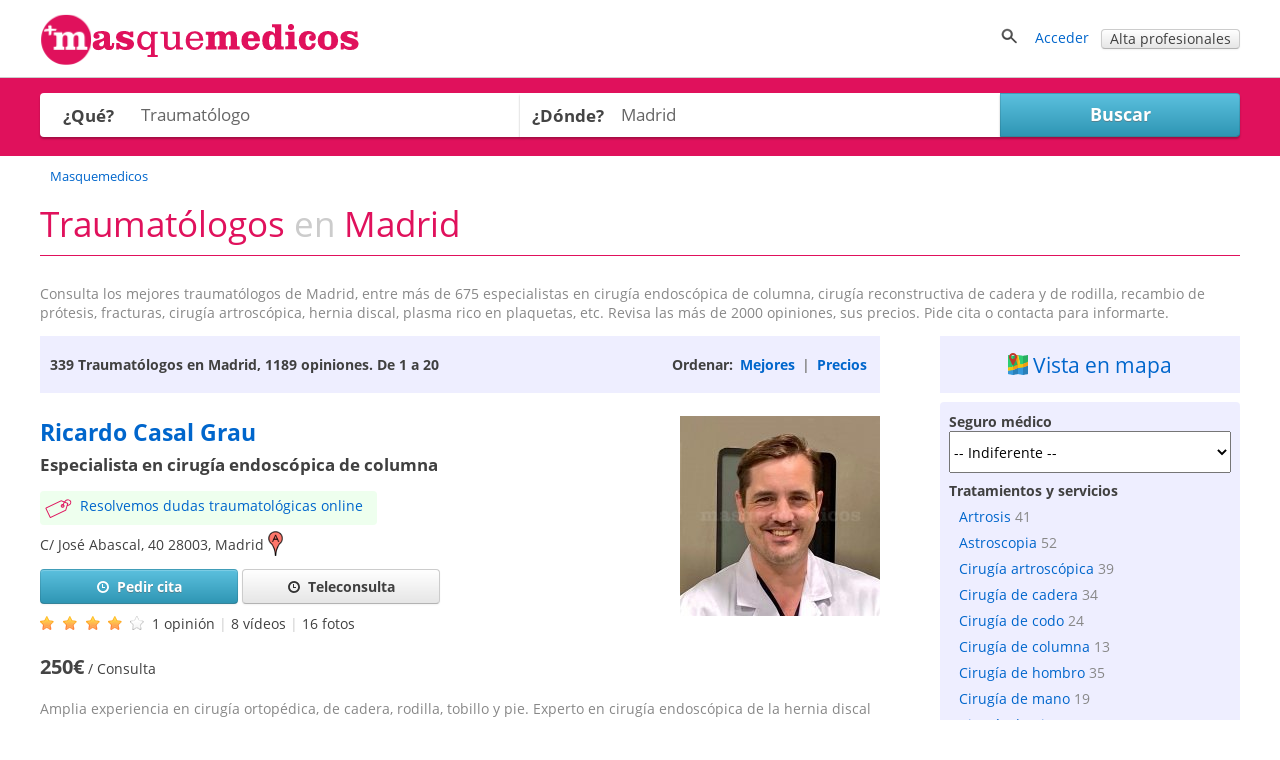

--- FILE ---
content_type: text/html; charset=utf-8
request_url: https://masquemedicos.com/traumatologos_madrid/
body_size: 35924
content:
<!DOCTYPE html >
<html xmlns="http://www.w3.org/1999/xhtml" xml:lang="es-ES" lang="es-ES" xmlns:fb="http://www.facebook.com/2008/fbml">
<head>

<script type="text/javascript" src="/js/gpr-cookie/script.js"></script>
<script type="text/javascript" src="/js/gpr-cookie/es.js"></script>
<link rel="stylesheet" type="text/css" href="/js/gpr-cookie/style.css" />

<meta name="viewport" content="width=device-width,minimum-scale=1,initial-scale=1,maximum-scale=2,user-scalable=1">
<meta http-equiv="Content-Type" content="text/html; charset=utf-8" />
<meta name="title" content="Traumatólogos  Madrid" />
<meta name="description" content="Consulta traumatólogos de Madrid con mejor valoración de sus pacientes. 1189 opiniones de 334 traumatólogos en Madrid. Revisa precios, pide cita o..." />
<meta name="robots" content="index, follow" />
<title>Traumatólogos  Madrid</title>
<link rel="shortcut icon" href="/images/favicon-16.png?2025" />
<link rel="icon" href="/images/favicon-32.png?2025" sizes="32x32" />
<link rel="icon" href="/images/favicon.png?2025" sizes="60x60" />
<link rel="apple-touch-icon-precomposed" href="/images/favicon.png?2025" />
<meta property="fb:app_id"   content="144348694523" />
<meta property="og:title"   content="Traumatólogos  Madrid" />
<meta property="og:description"  content="Consulta traumatólogos de Madrid con mejor valoración de sus pacientes. 1189 opiniones de 334 traumatólogos en Madrid. Revisa precios, pide cita o..." />
<meta name="referrer" content="always" />



<style>@font-face{font-family:'Open Sans';font-style:italic;font-weight:400;src:local('Open Sans Italic'),local('OpenSans-Italic'),url(https://fonts.gstatic.com/s/opensans/v16/mem6YaGs126MiZpBA-UFUK0Xdc1UAw.woff2) format('woff2');unicode-range:U+0100-024F,U+0259,U+1E00-1EFF,U+2020,U+20A0-20AB,U+20AD-20CF,U+2113,U+2C60-2C7F,U+A720-A7FF;font-display:swap}@font-face{font-family:'Open Sans';font-style:italic;font-weight:400;src:local('Open Sans Italic'),local('OpenSans-Italic'),url(https://fonts.gstatic.com/s/opensans/v16/mem6YaGs126MiZpBA-UFUK0Zdc0.woff2) format('woff2');unicode-range:U+0000-00FF,U+0131,U+0152-0153,U+02BB-02BC,U+02C6,U+02DA,U+02DC,U+2000-206F,U+2074,U+20AC,U+2122,U+2191,U+2193,U+2212,U+2215,U+FEFF,U+FFFD;font-display:swap}@font-face{font-family:'Open Sans';font-style:italic;font-weight:700;src:local('Open Sans Bold Italic'),local('OpenSans-BoldItalic'),url(https://fonts.gstatic.com/s/opensans/v16/memnYaGs126MiZpBA-UFUKWiUNhlIqOjjg.woff2) format('woff2');unicode-range:U+0100-024F,U+0259,U+1E00-1EFF,U+2020,U+20A0-20AB,U+20AD-20CF,U+2113,U+2C60-2C7F,U+A720-A7FF;font-display:swap}@font-face{font-family:'Open Sans';font-style:italic;font-weight:700;src:local('Open Sans Bold Italic'),local('OpenSans-BoldItalic'),url(https://fonts.gstatic.com/s/opensans/v16/memnYaGs126MiZpBA-UFUKWiUNhrIqM.woff2) format('woff2');unicode-range:U+0000-00FF,U+0131,U+0152-0153,U+02BB-02BC,U+02C6,U+02DA,U+02DC,U+2000-206F,U+2074,U+20AC,U+2122,U+2191,U+2193,U+2212,U+2215,U+FEFF,U+FFFD;font-display:swap}@font-face{font-family:'Open Sans';font-style:normal;font-weight:400;src:local('Open Sans Regular'),local('OpenSans-Regular'),url(https://fonts.gstatic.com/s/opensans/v16/mem8YaGs126MiZpBA-UFW50bbck.woff2) format('woff2');unicode-range:U+0100-024F,U+0259,U+1E00-1EFF,U+2020,U+20A0-20AB,U+20AD-20CF,U+2113,U+2C60-2C7F,U+A720-A7FF;font-display:swap}@font-face{font-family:'Open Sans';font-style:normal;font-weight:400;src:local('Open Sans Regular'),local('OpenSans-Regular'),url(https://fonts.gstatic.com/s/opensans/v16/mem8YaGs126MiZpBA-UFVZ0b.woff2) format('woff2');unicode-range:U+0000-00FF,U+0131,U+0152-0153,U+02BB-02BC,U+02C6,U+02DA,U+02DC,U+2000-206F,U+2074,U+20AC,U+2122,U+2191,U+2193,U+2212,U+2215,U+FEFF,U+FFFD;font-display:swap}@font-face{font-family:'Open Sans';font-style:normal;font-weight:700;src:local('Open Sans Bold'),local('OpenSans-Bold'),url(https://fonts.gstatic.com/s/opensans/v16/mem5YaGs126MiZpBA-UN7rgOXOhpOqc.woff2) format('woff2');unicode-range:U+0100-024F,U+0259,U+1E00-1EFF,U+2020,U+20A0-20AB,U+20AD-20CF,U+2113,U+2C60-2C7F,U+A720-A7FF;font-display:swap}@font-face{font-family:'Open Sans';font-style:normal;font-weight:700;src:local('Open Sans Bold'),local('OpenSans-Bold'),url(https://fonts.gstatic.com/s/opensans/v16/mem5YaGs126MiZpBA-UN7rgOUuhp.woff2) format('woff2');unicode-range:U+0000-00FF,U+0131,U+0152-0153,U+02BB-02BC,U+02C6,U+02DA,U+02DC,U+2000-206F,U+2074,U+20AC,U+2122,U+2191,U+2193,U+2212,U+2215,U+FEFF,U+FFFD;font-display:swap}</style><style>*{line-height:1.4em}html{font-size:14px}body{font-family:'Open Sans',Arial,Helvetica,sans-serif;font-size:1em;color:#404040;background-color:#fff;margin:0;padding:0}textarea,input,button,select{font-family:inherit;font-size:inherit}a,a>h3,a>h2{color:#06c;text-decoration:none}a>h3,a>h2{border:none !important;color:#06c !important}a:hover,a:active{text-decoration:underline}#contenedor{width:100%;padding-bottom:20px;margin:auto}.contenido,.contenido-low{clear:both;margin:auto;max-width:1200px;padding:0 1%}.contenido-low{max-width:1000px}.contenedor2{background:#eef;padding-bottom:2em;padding-top:2em}.contenedor1{background:#fff;padding-bottom:2em;padding-top:2em}.center{margin:auto;text-align:center}img{border:0}.clear,br{clear:both}h3{color:#e0115c;margin-bottom:2px}h2{color:#e0115c;font-weight:400;margin-bottom:0;margin-top:0;font-size:1.8em}.h2{font-weight:400;font-size:1.8em}h1{color:#e0115c;margin-bottom:0;margin-top:0;font-weight:400;font-size:2.5em}h4{margin:.9em 0}.two-cols-two h2{color:#404040;font-size:1em;font-weight:bold;margin-top:8px}.hd{display:block;margin:.9em 0}.aclara{color:#888}.inline{display:inline}.small{font-size:.9em}label{font-weight:bold}label.light{font-weight:normal;color:#444}input{border:1px solid #d3d3d3;color:#666;font-size:1em}input[type=text],input[type=password]{height:2em;margin-top:6px}select{min-height:1.5em;padding-top:2px;padding-bottom:2px}input[type=checkbox]{border:solid 0 #d3d3d3;position:relative;top:2px;margin:0 8px 0 1px}input[type=radio]{border:solid 0 #d3d3d3;position:relative;top:3px;margin:0 4px 0 4px;vertical-align:top}input.valor{border:0;height:auto}textarea{border:1px solid #d3d3d3;color:#666;font-size:1em;margin-top:6px}.block{overflow:hidden;padding:3%;margin:0 0 3%}.blk{margin-bottom:2em;clear:both;position:relative}ul{padding-left:2em;margin:0}ul li{padding-left:.2em}ul.link-list{line-height:2em;list-style-type:none;padding-left:0;margin:0}ul.listaenlaces{list-style:none;padding:0}ul.listaenlaces li{padding:7px 0}.block.subnav{padding:5px 10px}.box{background:#eef;border-radius:4px;margin:0 0 4%;padding:15px 15px 10px 15px}.two-cols-two{float:right;width:32.3%;min-width:300px}.two-cols-one{float:left;width:62%}.block.rounded{padding:0 0 3%}.block.rounded{border:0 none;border-radius:0}.two-cols-two .block.rounded{border-bottom:0;border-radius:4px;background:#eef;padding:10px 9px}.two-cols-one h2,h2.subtitulo{border-bottom:1px solid #e0115c;color:#e0115c;margin-bottom:0;margin-top:0;padding:.3em 0}.two-cols-one h2{margin-bottom:1em}h2.subtitulo{margin-bottom:1em}.two-cols-one .box h2{border-bottom:0}.two-cols-one .block:last-child{border-bottom:0;box-shadow:none}.comboinput{background:#fff;display:table;border-radius:4px;box-shadow:0 2px 2px 0 rgba(0,0,0,0.27)}.comboinput label{display:table-cell;color:#444;display:table-cell;font-size:1.2em;text-align:center}.comboinput input[type="text"]{background:transparent;border:medium none;font-size:1.2em;outline:0;margin-top:0;padding:5px 0 5px 5px;width:99%}.titulo{border-bottom:1px solid #e0115c;clear:both;margin:1em 0 2em;overflow:inherit;padding-bottom:.5em}.titulo h1{font-weight:normal}.contenedor2>.contenido-low>.titulo,.contenedor1>.contenido-low>.titulo{margin-top:0}#semilla{margin:1em 0 0;font-size:.9em}ul#semilla,ol#semilla{padding:0;display:inline-block;zoom:1;*display:inline}ul#semilla li,ol#semilla li{display:inline-block;zoom:1;*display:inline;background:url("/images/bullet-crumb.png") no-repeat scroll right center transparent;margin-right:0;padding:0 10px 0 0}ul#semilla li:last-child,ol#semilla li:last-child{background:0;padding:0 0 0 5px;zoom:1;*display:inline}ul#semilla li a,ol#semilla li a{padding:0 5px;display:inline-block;zoom:1;*display:inline;text-decoration:none}ul#semilla li a:hover,ol#semilla li a:hover{background-color:#eee}a.boton:hover,a.boton:active{text-decoration:none}.boton{color:#fff}.boton,.boton-gris,.link-agenda,.qq-upload-button{display:inline-block;*display:inline;*zoom:1;margin-bottom:0;color:#fff;text-align:center;text-shadow:0 1px 0 rgba(100,100,100,0.5);vertical-align:middle;-webkit-border-radius:4px;-moz-border-radius:4px;border-radius:4px;font-weight:bold;-webkit-box-shadow:inset 0 1px 0 rgba(255,255,255,0.2),0 1px 2px rgba(0,0,0,0.05);-moz-box-shadow:inset 0 1px 0 rgba(255,255,255,0.2),0 1px 2px rgba(0,0,0,0.05);box-shadow:inset 0 1px 0 rgba(255,255,255,0.2),0 1px 2px rgba(0,0,0,0.05);cursor:pointer;*margin-left:.3em;text-decoration:none}.qq-upload-button input{width:280px;height:50px;cursor:pointer}.boton *,.boton-gris *,.link-agenda *,.qq-upload-button{cursor:pointer}.boton img{padding-right:5px;position:relative;top:5px}.boton,.boton.small{width:100px;padding-left:8px;padding-right:8px;color:#fff}.boton.small{width:100px}input.boton,input.boton.small,.qq-upload-button{padding:4px}a.boton,a.boton.small,button.boton,button.boton.small{line-height:26px}input.boton.medium{padding-top:0;padding-bottom:0}a.boton.medium,button.boton.medium,input.boton.medium{line-height:33px}.boton.medium{width:180px}input.boton.big{padding-top:0;padding-bottom:0}.boton.big,.qq-upload-button{width:245px;font-size:1.3em;padding-left:8px;padding-right:8px}a.boton.big,button.boton.big,input.boton.big,.qq-upload-button{line-height:40px}.boton.auto,.boton.small.auto,.boton.medium.auto,.boton.big.auto,.boton.mini{width:auto}.boton.mini{padding:0 8px;font-size:.9em;line-height:18px}.boton.mini{font-size:1em}.boton.mini.default{font-weight:normal}.boton.destacado{font-size:1.3em;height:32px;width:116px}.boton,.qq-upload-button{background-color:#e63373;background-image:-moz-linear-gradient(top,#f69,#e0115d);background-image:-ms-linear-gradient(top,#f69,#e0115d);background-image:-webkit-gradient(linear,0 0,0 100%,from(#f69),to(#e0115d));background-image:-webkit-linear-gradient(top,#f69,#e0115d);background-image:-o-linear-gradient(top,#f69,#e0115d);background-image:linear-gradient(top,#f69,#e0115d);background-repeat:repeat-x;border-color:#7e0f36;border-color:rgba(0,0,0,0.1) rgba(0,0,0,0.1) rgba(0,0,0,0.25);border:1px solid #e0115d}.boton:hover,.qq-upload-button:hover{background-color:#e0115d;background-image:none}.boton:focus,.qq-upload-button:focus{outline:thin dotted #333;outline:5px auto -webkit-focus-ring-color;outline-offset:-2px}.boton.active,.boton:active,.qq-upload-button:active{background-image:none;-webkit-box-shadow:inset 0 2px 4px rgba(0,0,0,0.15),0 1px 2px rgba(0,0,0,0.05);-moz-box-shadow:inset 0 2px 4px rgba(0,0,0,0.15),0 1px 2px rgba(0,0,0,0.05);box-shadow:inset 0 2px 4px rgba(0,0,0,0.15),0 1px 2px rgba(0,0,0,0.05);background-color:#f69;background-color:#f69 \9;outline:0}.boton.disabled,.boton[disabled]{cursor:default;opacity:.65;filter:alpha(opacity=65);-webkit-box-shadow:none;-moz-box-shadow:none;box-shadow:none}.boton.compra,.boton.confirmar,.boton.action,.boton.accepted{color:#e0115d;background-color:#fff;background-image:none;border-color:#e0115d;border-color:rgba(0,0,0,0.1) rgba(0,0,0,0.1) rgba(0,0,0,0.25);border:1px solid #e0115d;text-shadow:none}.boton.compra .icon-white,.boton.confirmar .icon-white,.boton.action .icon-white,.boton.accepted .icon-white{background-image:url("/images/glyphicons-halflings-rose.png")}.boton.compra:hover .icon-white,.boton.confirmar:hover .icon-white,.boton.action:hover .icon-white,.boton.accepted:hover .icon-white{background-image:url("/images/glyphicons-halflings-white.png")}.boton.compra:hover,.boton.confirmar:hover,.boton.action:hover,.boton.accepted:hover{background-color:#e0115d;color:#fff}.boton.tele{color:#fff;background-color:#fa8b23;background-image:-moz-linear-gradient(top,#ffb752,#fa8b23);background-image:-ms-linear-gradient(top,#ffb752,#fa8b23);background-image:-webkit-gradient(linear,0 0,0 100%,from(#ffb752),to(#fa8b23));background-image:-webkit-linear-gradient(top,#ffb752,#fa8b23);background-image:-o-linear-gradient(top,#ffb752,#fa8b23);background-image:linear-gradient(top,#ffb752,#fa8b23);border-color:#fa8b23;border-color:rgba(0,0,0,0.1) rgba(0,0,0,0.1) rgba(0,0,0,0.25);border:1px solid #fa8b23}.boton.tele:hover{background-color:#fa8b23;background-image:none}.boton.search,.boton.book,.boton.book{color:#fff;background-color:#49afcd;background-image:-moz-linear-gradient(top,#5bc0de,#2f96b4);background-image:-ms-linear-gradient(top,#5bc0de,#2f96b4);background-image:-webkit-gradient(linear,0 0,0 100%,from(#5bc0de),to(#2f96b4));background-image:-webkit-linear-gradient(top,#5bc0de,#2f96b4);background-image:-o-linear-gradient(top,#5bc0de,#2f96b4);background-image:linear-gradient(top,#5bc0de,#2f96b4);background-repeat:repeat-x;border-color:#2f96b4;border-color:rgba(0,0,0,0.1) rgba(0,0,0,0.1) rgba(0,0,0,0.25)}.boton.search:hover,.boton.book:hover,.boton.book:hover{background-color:#2f96b4;background-image:none}.boton-gris,.boton.default,.link-agenda{background-color:#f5f5f5;background-image:-moz-linear-gradient(top,#fff,#e6e6e6);background-image:-ms-linear-gradient(top,#fff,#e6e6e6);background-image:-webkit-gradient(linear,0 0,0 100%,from(#fff),to(#e6e6e6));background-image:-webkit-linear-gradient(top,#fff,#e6e6e6);background-image:-o-linear-gradient(top,#fff,#e6e6e6);background-image:linear-gradient(top,#fff,#e6e6e6);background-repeat:repeat-x;border-color:#e6e6e6 #e6e6e6 #bfbfbf;border-color:rgba(0,0,0,0.1) rgba(0,0,0,0.1) rgba(0,0,0,0.25);border:1px solid #ccc;border-bottom-color:#b3b3b3;color:#404040;font-weight:bold;font-size:1em;text-shadow:none}.boton-gris:hover,.boton.default:hover,.link-agenda:hover{background-color:#e6e6e6;background-image:none}.boton-gris,.link-agenda{width:180px;font-size:1em;line-height:26px;-webkit-border-radius:4px;-moz-border-radius:4px;border-radius:4px;text-shadow:none}.boton.confirmar{line-height:24px;font-size:1em}.boton.compra.disabled,.boton.confirmar.disabled,.boton.action.disabled,.boton.action.accepted,.boton.compra[disabled],.boton.confirmar[disabled],.boton.action[disabled]{background-color:#a2f30c}.categoryButton{width:auto;color:#fff;background-color:#06c;padding:.3em;border-radius:4px}.categoryButton:hover{background-color:#05b}#contenedor>.titulo{border:0;margin:.5em 0 0 0}.titulo h2{color:#404040}.undertitulo{margin:10px 0}.undertitulo h2{font-size:1.2em;font-weight:400;color:#404040}.nav{margin-left:0;list-style:none;padding-left:0}.nav>li>a,.nav>li>b{display:block}.nav>li>a:hover{text-decoration:none;background-color:#eee}.nav .nav-header{display:block;padding:3px 15px;font-size:.8em;font-weight:bold;line-height:18px;color:#999;text-shadow:0 1px 0 rgba(255,255,255,0.5);text-transform:uppercase}.nav li+.nav-header{margin-top:9px}.nav-list{padding-left:15px;padding-right:15px;margin-bottom:0}.nav-list>li>a,.nav-list .nav-header{margin-left:-15px;margin-right:-15px;text-shadow:0 1px 0 rgba(255,255,255,0.5)}.nav-list>li>a{padding:3px 15px}.nav-list>.active>a,.nav-list>.active>a:hover{color:#fff;text-shadow:0 -1px 0 rgba(0,0,0,0.2);background-color:#08c}.nav-list [class^="icon-"]{margin-right:2px}.nav-list .divider{height:1px;margin:8px 1px;overflow:hidden;background-color:#e5e5e5;border-bottom:1px solid #fff;*width:100%;*margin:-5px 0 5px}.nav-tabs,.nav-pills{*zoom:1}.nav-tabs:before,.nav-pills:before,.nav-tabs:after,.nav-pills:after{display:table;content:""}.nav-tabs:after,.nav-pills:after{clear:both}.nav-tabs>li,.nav-pills>li{float:left;padding-left:0}.nav-tabs>li>a,.nav-pills>li>a,.nav-tabs>li>b,.nav-pills>li>b,.nav-pills>li>span{padding-right:12px;padding-left:12px;margin-right:2px;line-height:14px}.nav-tabs{border-bottom:1px solid #ddd}.nav-tabs>li{margin-bottom:-1px}.nav-tabs>li>a{padding-top:8px;padding-bottom:8px;line-height:18px;border:1px solid transparent;-webkit-border-radius:4px 4px 0 0;-moz-border-radius:4px 4px 0 0;border-radius:4px 4px 0 0}.nav-tabs>li>a:hover{border-color:#eee #eee #ddd}.nav-tabs>.active>a,.nav-tabs>.active>a:hover{color:#555;background-color:#fff;border:1px solid #ddd;border-bottom-color:transparent;cursor:default}.nav-pills>li>a{padding-top:8px;padding-bottom:8px;margin-top:2px;margin-bottom:2px;-webkit-border-radius:5px;-moz-border-radius:5px;border-radius:5px}.nav-pills>.active>a,.nav-pills>.active>a:hover{color:#fff;background-color:#08c}.dropdown-menu{position:absolute;top:100%;left:0;z-index:1000;float:left;display:none;min-width:160px;padding:4px 0;margin:0;list-style:none;background-color:#fff;border-color:#ccc;border-color:rgba(0,0,0,0.2);border-style:solid;border-width:1px;-webkit-border-radius:0 0 5px 5px;-moz-border-radius:0 0 5px 5px;border-radius:0 0 5px 5px;-webkit-box-shadow:0 5px 10px rgba(0,0,0,0.2);-moz-box-shadow:0 5px 10px rgba(0,0,0,0.2);box-shadow:0 5px 10px rgba(0,0,0,0.2);-webkit-background-clip:padding-box;-moz-background-clip:padding;background-clip:padding-box;*border-right-width:2px;*border-bottom-width:2px}.dropdown{position:relative}.dropdown-toggle{*margin-bottom:-3px}.caret{display:inline-block;width:0;height:0;vertical-align:top;border-left:4px solid transparent;border-right:4px solid transparent;border-top:4px solid #000;opacity:.3;filter:alpha(opacity=30);content:""}.dropdown .caret{margin-top:6px;margin-left:2px}.dropdown:hover .caret,.open.dropdown .caret{opacity:1;filter:alpha(opacity=100)}.dropdown-toggle:active,.open .dropdown-toggle{outline:0}.dropdown-menu a{display:block;padding:3px 15px;clear:both;font-weight:normal;line-height:18px;color:#333;white-space:nowrap;text-decoration:none}.dropdown-menu li>a:hover,.dropdown-menu .active>a,.dropdown-menu .active>a:hover{color:#fff;text-decoration:none;background-color:#08c}.dropdown.open{*z-index:1000}.dropdown.open .dropdown-toggle{color:#fff;background:#ccc;background:rgba(0,0,0,0.3)}.dropdown.open .dropdown-menu{display:block}.subnav{background-color:#e0115c;height:auto;width:auto;padding:5px 0}.subnav .nav>li>a,.subnav .nav>li>b,.subnav .nav>li>span{margin:0;padding-bottom:5px;padding-top:5px;text-decoration:none;color:#fff}.subnav .nav>li>a:hover{background-color:#08c}.movil-version,.mobile-version{display:none}.visible-phone{display:none !important}.visible-tablet{display:none !important}.hidden-desktop{display:none !important}.visible-desktop{display:inherit !important}#capa-cuenta{background:#fff;border:1px solid #ccc;display:none;padding:0;list-style:none;position:absolute;right:1em;text-decoration:none;width:auto;box-shadow:4px 4px 2px #ccc;z-index:600}.publi-intermedias-bottom{clear:both}.suave,h1.suave{color:#CCC}#pie{clear:both}@media screen and (max-width:999px){.two-cols-one{width:100%}.two-cols-two{width:100%;float:left}#header_info{display:none}#contenido{padding:0 2%}.mobile-version,.movil-version{display:inherit}.desktop-version{display:none}.hidden-desktop{display:inherit !important}.visible-desktop{display:none !important}.visible-phone{display:inherit !important}.hidden-phone{display:none !important}}@media screen and (max-width:800px){.two-cols-one{min-width:100%}.notablet{display:none}.slick-prev,.slick-next{display:none !important}html{font-size:16px}}@media screen and (max-width:480px){h1{font-size:1.5em}h2,h3{font-size:1.4em}ul#semilla>li,ol#semilla>li{display:none}ul#semilla>li:nth-last-of-type(2),ol#semilla>li:nth-last-of-type(2){display:inline-block;zoom:1;*display:inline;background:url(/images/backward.png) no-repeat scroll left center;padding:0 0 0 10px}ul#semilla>li:hover,ol#semilla>li:hover{background-color:#eee}ul#semilla li a:hover,ol#semilla li a:hover{background:0}.subnav{display:none}}#contenedorcabecera{width:100%;background:#fff;padding:0 0 .5em;border-bottom:1px solid #ccc;margin-bottom:0}#cabecera{margin:auto;max-width:1200px;padding:1%;position:relative;padding:1% 1% 0 1%;min-height:50px}#cabecera::after{content:'';clear:both;display:block}#header_right{float:right}#header_buscador{display:none}#header_buscador #form_buscador_nombre_cabecera{margin:14px 0 0}#header_buscador #form_buscador_nombre_cabecera #buscador_nombre_box_cabecera{border-right:0;color:#707070;font-size:1.12em;vertical-align:top;height:18px;margin:0;padding:10px 0 10px 2px;width:21em}#header_buscador #form_buscador_nombre_cabecera #buscador_nombre_boton{background:#fff url(/images/ico_search.png) no-repeat center center;border-top:1px solid #d3d3d3;border-right:1px solid #d3d3d3;border-bottom:1px solid #d3d3d3;border-left:0;vertical-align:top;height:40px;width:28px;margin:0 0 0 -5px;cursor:pointer}#cabecera p a{text-decoration:none}#header_user_access{padding-top:15px;text-align:right}#cabecera #cabecera-logo-zone img{width:100%;max-width:320px}#cabecera-logo-zone{position:relative;float:left;top:0px}#close-header-buscador{display:inline-block;position:relative;top:10px;cursor:pointer}#header_buscador #form_buscador_nombre_cabecera{margin-top:0;display:inline-block;vertical-align:middle}#header-icon-search,#header_user_access{display:block;float:left}#header_user_access_mobile{display:none}#header-icon-search{position:relative;top:12px}#header_user_access_mobile{position:relative;top:13px}#header-icon-search{margin-right:1em}#header_buscador{background:#fff;float:left;position:relative;top:5px;padding-right:10px}@media screen and (max-width:999px){#header_user_access{display:none}#header_user_access_mobile{display:inline-block}#header_right{padding-top:4px}}@media screen and (max-width:800px){#cabecera #cabecera-logo-zone{width:40%}#cabecera #cabecera-logo-zone img{position:relative;top:4px;max-width:100%}#header_buscador #form_buscador_nombre_cabecera #buscador_nombre_box_cabecera{width:15em}}@media screen and (max-width:700px){#header_buscador #form_buscador_nombre_cabecera{width:96%}#header_buscador #form_buscador_nombre_cabecera #buscador_nombre_box_cabecera{width:80%}#cabecera #cabecera-logo-zone{width:50%;top:0}#header_buscador{background:#fff;float:none;top:10px;right:0;width:100%;height:100%;padding-right:10px;position:absolute;z-index:2;text-align:right}#cabecera #cabecera-logo-zone img{position:relative;top:10px;max-width:100%}}@media screen and (max-width:500px){#cabecera #cabecera-logo-zone img{position:relative;top:20px;max-width:100%}}
</style><style>#buscador{background:#e0115c;margin:0;overflow:inherit;padding:15px 0 0 0}#buscador a,#buscador h1{color:#fff}#buscador #ordenar_busqueda_opciones a{color:#06c}#buscador #form-buscador{padding-top:0}#buscador h1{margin:0 0 10px;font-size:3.5em;text-align:center}#buscador h2{color:#fff;text-align:center;position:relative;top:-15px;font-size:1.3em}#buscador select{background:transparent;border:0;clear:both;color:#707070;display:block;font-size:18px;font-weight:700;line-height:32px;width:98%;padding:9px 0}#buscador label{width:20%}#buscador #capatextlugar{width:40%;float:left}#buscador #capatextlugar .comboinput{border-radius:0}#buscador .comboinput{width:100%}#buscador #capatextlugar .inicial{color:#959595;font-weight:400}#buscador #capatextlugar .contenido{color:#707070;font-weight:700}#buscador #capaselecategorias{width:40%;float:left}#buscador #capaselecategorias .comboinput{border-radius:4px 0 0 4px}#buscador #zona-especialidades{clear:both;overflow:hidden;width:80%}#buscador .checks-especialidades-block{float:left;margin-right:20px;line-height:25px}#buscador .checks-especialidades-block label{color:#404040;font-weight:normal}#show-especialidades{margin-bottom:5px}#buscador .comboinput input[type="text"]{height:34px}#botonbuscar{box-shadow:0 2px 2px 0 rgba(0,0,0,0.27);border-radius:0 4px 4px 0;min-width:20%}#categoria,#botonbuscar{height:44px}#buscador .textoayuda{color:#fff;display:block}#buscador .textoayuda a{color:#fff;text-decoration:underline}#error_direccion{position:absolute;top:0;width:84%;z-index:1000}#error-what{position:absolute;top:0;z-index:2;width:87%}#buscador .expandir{background:url(/images/expandirwhite.png) no-repeat left center}#buscador .contraer{background:url(/images/contraerwhite.png) no-repeat left center}#zone-error-what,#zone-error-what-float-header,#zone-error-direccion,#zone-error-direccion-float-header{position:relative}#capaselecategorias-float-header,#capatextlugar-float-header,#capabotonbuscar-float-header{float:left}#capaselecategorias-float-header,#capatextlugar-float-header{margin-right:1em;position:relative}#capaselecategorias-float-header input,#capatextlugar-float-header input{padding-left:.3em}#error-what-float-header{position:absolute;top:0;width:140px;z-index:2}#error_direccion-float-header{position:absolute;top:0;width:200px}#buscador-float-header{position:fixed;width:100%;z-index:2;background:#fff;border-bottom:1px solid #ccc;box-shadow:0 4px 2px -2px #ccc;display:none}#form-buscador-float-header{padding-top:.6em;display:inline-block;zoom:1;*display:inline}#botonbuscar-float-header{height:34px;margin-top:5px}#buscador-float-header .contenido{background:url("/images/avatar-mqm.png") no-repeat scroll 5px 2px;clear:both;max-width:1130px;min-height:60px;padding-bottom:.5%;padding-left:70px}#buscador-float-header-right{float:right;margin-top:9px}#buscador-float-share{width:82px}#like_twitter-float-share,#like-enviar-float-share{position:relative;top:10px}@media screen and (max-width:760px){#buscador-float-header .contenido{background:0;padding-left:1em}#buscador h1{font-size:3em}}@media screen and (max-width:700px){#buscador h1{font-size:2.2em}#buscador{padding:15px 10px}#buscador #form-buscador br{display:none}#buscador #form-buscador #capabotonbuscar{margin-bottom:0}#error_direccion{width:auto}#buscador .textoayuda{position:relative;top:auto;left:auto}#buscador #capaselecategorias,#buscador #capaselemutuas,#buscador #capatextlugar,#buscador #capabotonbuscar{float:none;display:block;height:auto;width:auto;margin-bottom:1em}#categoria,#lugar,#botonbuscar,#what{bottom:auto;left:auto;position:relative;height:44px}#buscador #capatextlugar,#buscador #capaselecategorias{margin-right:0;width:100%}#buscador #capatextlugar .comboinput,#buscador #capaselecategorias .comboinput,#botonbuscar{border-radius:4px}#buscador select{width:100%}#buscador .botonbuscar{margin-left:0;left:0;width:100%}#buscador #zona-especialidades{padding-bottom:1em;width:100%}#buscador #getCurrentPosition{display:block;margin-bottom:1.5em;margin-top:1em}#capaselecategorias-float-header,#capatextlugar-float-header{width:35%;margin-right:0}#capaselecategorias-float-header input,#capatextlugar-float-header input{width:100%}#capabotonbuscar-float-header{margin-left:1em}#buscador-float-header-right{display:none}#error-what{top:0}.ui-autocomplete{left:0 !important;margin-left:10px;width:96% !important}}@media screen and (max-width:400px){#buscador h1{font-size:1.8em}#botonbuscar-float-header span{display:none}#capaselecategorias-float-header,#capatextlugar-float-header{width:40%}#buscador .textoayuda{color:#fff;display:block}}@media screen and (max-width:360px){#botonbuscar-float-header{background:0;border:0}}@media screen and (max-width:320px){#buscador{padding:10px}#buscador h1{margin:0}}</style><style>#lnk-add-servicio .rating.average{position:relative;top:3px}#checks-especialidades input.boton{margin-top:1em}#zona-especialidades label{color:#404040;font-weight:400}#zona-especialidades label.aclara{color:#959595}#zona-especialidades input{margin-left:0}#zona-especialidades{line-height:25px;padding-left:10px}#especialidades-quitar-filtro{padding-top:15px;display:block}#map-block{display:none}#map_canvas{width:100%;height:400px}.cargando_resultados{width:100%;height:250px;background:transparent url(/images/cargando.gif) no-repeat center}#recarga_resultados{text-align:center;clear:both}#recarga_resultados #textos{text-align:center;font-size:1.15em}#recarga_resultados #textos .icono{position:relative;top:3px;padding:0 5px 0 0}#recarga_resultados #texto-recarga{color:#06c;cursor:pointer}#ordenar_busqueda{float:right;font-weight:bold;padding:.35em 0}#barra-info-res-ord{background:#eef none repeat scroll 0 0;display:block;overflow:hidden;padding:1em 10px}.lnk_ordenar{padding:0 3px}#info_num_results{float:left}#info_num_results h2{color:#404040;font-size:1em;font-weight:bold;border:0;margin:0}#resultados_busqueda .block{border-bottom:1px dotted #ccc;margin-bottom:30px;overflow:visible;position:relative;padding-bottom:30px}#derecha-link-map{border-radius:0;padding:13px 0}#derecha-link-map span{font-size:1.5em}#derecha-link-map svg{position:relative;top:2px;left:-3px}#resultados_busqueda .negocio{clear:both;width:100%;padding:0 0 15px}#resultados_busqueda .negocio>div::after{content:" ";clear:both;display:block}#resultados_busqueda .negocio.destacado{border-bottom:0}#resultados_busqueda .negocio .foto_negocio{float:right;margin:0 0 0 4%}#resultados_busqueda .negocio .foto_negocio img{max-width:200px}#resultados_busqueda .negocio .texto_negocio a.fn{font-size:1.4em;font-weight:400;margin-bottom:4px;font-weight:bold;line-height:1.7em}#resultados_busqueda .negocio .texto_negocio a.tiposervicio{display:inline;font-size:13px;font-weight:normal}#resultados_busqueda .negocio .texto_negocio a.oferta-negocio{background-image:url(/images/iconoffer.png);background-repeat:no-repeat;padding-left:40px;padding-top:5px;background-color:#EFE;background-position:5px 7px;display:inline-block;zoom:1;*display:inline;font-size:1em;font-weight:normal;margin-top:10px;padding-bottom:10px;padding-right:1em;max-width:60%}#resultados_busqueda .negocio .texto_negocio a.oferta-negocio.complete{max-width:100%}#resultados_busqueda .negocio .texto_negocio .centro{padding:.5em 0}#resultados_busqueda .negocio .texto_negocio .centro a{display:inline;font-size:1em}#resultados_busqueda .negocio a.link-agenda:visited{color:#404040}#resultados_busqueda .negocio .contactar{font-weight:400}#resultados_busqueda .negocio .telefono{padding-top:3px;display:block}#resultados_busqueda .negocio .direccion{padding-bottom:2px;display:block}#resultados_busqueda .negocio .valoracion{padding-top:5px;display:block}#resultados_busqueda .negocio .valoracion a{display:inline-block;zoom:1;*display:inline}#resultados_busqueda .negocio .texto_negocio .boton{margin-top:10px;font-size:14px}#resultados_busqueda .negocio .texto_negocio .boton.mobile-version{display:none}#resultados_busqueda .oferta .texto_negocio .link-agenda{margin-bottom:15px}#resultados_busqueda .negocio .distancia{padding-top:4px;display:inline;color:#959595;white-space:nowrap}#resultados_busqueda .negocio .estrellas-negocio{padding-right:4px;position:relative;top:4px}#resultados_busqueda .negocio .pincho_negocio img{height:25px;position:relative;top:6px;margin-left:0}#resultados_busqueda .negocio .precio-negocio{padding:20px 0 5px}#resultados_busqueda .negocio .precio-negocio b{color:#444;font-size:1.4em}#resultados_busqueda .negocio .negocio-subtitulo{font-size:1.2em;margin:.3em 0}#resultados_busqueda .guardar-compartir{bottom:25px;clear:both;position:absolute;right:0}#resultados_busqueda .guardar-compartir a.boton.mini{font-size:13px}#resultados_busqueda .guardar-compartir .lnk_guardar_favoritos{float:left;margin-right:10px}#resultados_busqueda .guardar-compartir .dropdown{float:left}.amp_busqueda{clear:both;padding:1em 0}#publi-resultados-inf{clear:both}#publi_der{margin-bottom:1em}#negocios-destacados{background-color:#fef1f5;margin-bottom:10px;padding:10px}#tiutlo-negocios-destacados{color:#606060}.negocio-destacado{margin-top:10px}.negocio-destacado a{font-size:1.2em}.video_map{height:44px}.video_map img{height:40px;border:1px solid #d3d3d3;padding:1px}#buscador_paginador{clear:both;font-size:1.2em;font-weight:bold}#lnk_ver_todos{clear:both;font-weight:700;margin-top:30px;margin-bottom:15px}.cantidad{color:#adadad;font-size:.9em;padding:0 0 0 3px}#lnk-add-servicio{text-align:center}#lnk-add-servicio .boton{margin:15px 0;display:block}#enlaces-seo{clear:left}.under-results-link{font-size:1.4em;font-weight:bold;padding-left:8px}#sup_resultados_busqueda{overflow:hidden}#no-result{font-size:1.4em;font-weight:bold;padding-left:25px}.dropdown-toggle .caret{margin-left:6px}.dropdown-menu a.share-facebook,.dropdown-menu a.share-google,.dropdown-menu a.share-twitter,.dropdown-menu a.share-whatsapp,.dropdown-menu a.share-enviar{border-radius:3px;box-sizing:border-box;color:#fff;margin:1em;padding:10px 0 10px 5px}.dropdown-menu a.share-facebook i,.dropdown-menu a.share-google i,.dropdown-menu a.share-twitter i,.dropdown-menu a.share-whatsapp i{background-image:url("/images/glyphicons-halflings-white.png");display:inline-block;zoom:1;*display:inline;width:18px;height:18px;vertical-align:middle;margin-right:10px}.dropdown-menu a.share-enviar i{margin-right:10px}.dropdown-menu a.share-google i{background-position:-94px -141px}.dropdown-menu a.share-twitter i{background-position:-48px -141px;height:17px}.dropdown-menu a.share-whatsapp i{background-position:-143px -140px}.dropdown-menu a.share-facebook i{background-position:-69px -141px}.dropdown-menu a.share-twitter,.dropdown-menu a.share-twitter:hover{background-color:#1b95e0}.dropdown-menu a.share-google,.dropdown-menu a.share-google:hover{background-color:#dd4b39}.dropdown-menu a.share-facebook,.dropdown-menu a.share-facebook:hover{background-color:#3b5998}.dropdown-menu a.share-whatsapp,.dropdown-menu a.share-whatsapp:hover{background-color:#43d854}.dropdown-menu a.share-enviar,.dropdown-menu a.share-enviar:hover{background-color:#e0115c}#share-whatsapp{display:none}.dropdown.open .dropdown-menu{display:block;left:-100px;position:absolute;right:0}.dropdown-menu li{margin-bottom:.8em;padding-left:0}.dropdown-menu ul{padding-top:.2em}.aviso-publi{font-weight:normal}.txt-negocio-recomendado{background:url("https://s1.masquemedicos.org/images/green-star-32.png") no-repeat;color:#008000;padding:7px 0 10px 40px}#map-zone{float:right;width:300px}#map-zone .block{padding:10px 9px}#derecharesultados{clear:right;width:300px;position:relative}#lnk-mostrar-buscador{display:none}#ord-mejores-img,#ord-precios-img,#show-map,#show-espes,#ord-distancia-img{display:none}ul.listaenlaces li{padding-top:0}ul.listaenlaces{margin-top:7px}.aclara.inset{display:none}#ordenar_busqueda i{margin-left:.7em;position:relative;top:-2px}#ordenar_busqueda i.ico-distancia{top:1px}#txt-mostrar{display:none;margin-left:1.3em}#ocultar-buscador{clear:both;margin-bottom:2em;display:block}#lnk-mostrar-opciones,#ocultar-especialidades{display:none}#ordenar_busqueda_opciones{background:#fff;border-top:1px solid #ccc;bottom:0;left:0;box-shadow:0 -4px 2px -2px #ccc;display:block;padding:5px;position:fixed;width:100%;z-index:2;display:none}#ordenar_busqueda_opciones>li{display:inline-block;zoom:1;*display:inline;padding:1em}#ordenar_busqueda_opciones>li>a>i{padding-right:5px;vertical-align:middle}#mutua{width:100%;height:3em}#form-mutuas input[type=submit]{display:none}.two-cols-one{width:70%}#checks-especialidades h3{display:inline;font-size:1em;font-weight:normal;margin:0;padding:0}#texto-corto{margin-top:0}#localidades-principales{line-height:4em}@media screen and (max-width:1150px){.two-cols-one{width:68%}}@media screen and (max-width:999px){.titulo{margin-bottom:0}#mobile-contact>a{display:inline-block;zoom:1;*display:inline}#mobile-contact>a.tel{margin-right:1em}#ordenar_busqueda_opciones{display:block}#ocultar-especialidades{display:block}#lnk-mostrar-opciones{display:inline}#lnk-mostrar-buscador{display:inline;margin:2em 2em 2em 0}#ord-mejores-txt,#ord-precios-txt,#ord-distancia-txt,#txt-mostrando-los{display:none}#ord-mejores-img,#ord-precios-img,#show-map,#show-espes,#ord-distancia-img,#txt-mostrar{display:inline-block;zoom:1;*display:inline}#ordenar_busqueda .aclara,.utilesresultados,#concept-num-results{display:none}#derecharesultados{float:none;width:100%;clear:both}.subnav li{display:block;width:100%}.aclara.inset{display:inline}ul#semilla,#barra-info-res-ord{display:none}.two-cols-one{width:100%}#resultados_busqueda .negocio .texto_negocio .boton.mobile-version{display:inline-block;zoom:1;*display:inline}#resultados_busqueda .negocio .texto_negocio a.oferta-negocio{max-width:50%;margin-bottom:1em}}@media screen and (max-width:720px){#resultados_busqueda .negocio .texto_negocio a.oferta-negocio{max-width:60%}#resultados_busqueda .negocio .texto_negocio a.oferta-negocio.complete{max-width:100%}#publi-resultados-inf{display:none}#mobile-contact{clear:both}#mobile-contact>a{display:inline-block;zoom:1;*display:inline;padding-top:9px;padding-bottom:9px}#mobile-contact>a.tel{margin-right:6%}#mobile-contact>a:first-child:nth-last-child(1){width:95%}#mobile-contact>a:first-child:nth-last-child(2),a:first-child:nth-last-child(2) ~ a{width:50%;padding-left:0;padding-right:0;width:46%}}@media screen and (max-width:650px){#buscador #capaselecategorias .comboinput{border-radius:4px 0 0 4px !important}#buscador #capatextlugar .comboinput{border-radius:0 !important}#botonbuscar{border-radius:0 4px 4px 0 !important}}@media screen and (max-width:600px){#info-num-results-cercanos{display:none}#resultados_busqueda .negocio .telefono.desktop-version{display:none}.suave.numerocomentarios{display:none}#resultados_busqueda .negocio .foto_negocio{margin:0 0 0 3%}#resultados_busqueda .negocio .precio-negocio{padding:10px 0 5px}#buscador_paginador a,#buscador_paginador span{display:none}#buscador_paginador a.pagination-rel,#buscador_paginador a.pagination-next{display:inline}#ordenar_busqueda_opciones>li>a>span{display:none}#mobile-contact>a.tel{margin-right:5%}}@media screen and (max-width:480px){.ficha_enlaces_seo div a{display:inline-block;zoom:1;*display:inline;max-width:100px;overflow:hidden;position:relative;text-overflow:ellipsis;top:4px;white-space:nowrap}#resultados_busqueda .negocio .texto_negocio a.oferta-negocio{max-width:60%}#resultados_busqueda .negocio .texto_negocio a.oferta-negocio.complete{max-width:100%}.subnav{display:block}#share-whatsapp{display:block}h2,h3{font-size:1em}}@media screen and (max-width:400px){.ficha_enlaces_seo div a{max-width:60px}#resultados_busqueda .negocio .texto_negocio a.oferta-negocio{max-width:50%}#resultados_busqueda .negocio .texto_negocio a.oferta-negocio.complete{max-width:100%}}@media screen and (max-width:700px){#buscador #form-buscador #capatextlugar,#buscador #form-buscador #capaselecategorias{margin-right:0;width:40%;float:left}#buscador #form-buscador .botonbuscar{width:20%;border-radius:0 4px 4px 0;font-size:14px}#buscador #form-buscador #capaselecategorias,#buscador #form-buscador #capaselemutuas,#buscador #form-buscador #capatextlugar{margin-bottom:0}#buscador.buscador-resultados{padding:8px 4px}#capaselecategorias .comboinput{border-radius:4px 0 0 4px}#capatextlugar .comboinput{border-radius:0}}@media screen and (max-width:400px){#buscador #form-buscador label{display:none}}</style><style>#buscador{background:#e0115c;margin:0;overflow:inherit;padding:15px 0 0 0}#buscador a,#buscador h1{color:#fff}#buscador #ordenar_busqueda_opciones a{color:#06c}#buscador #form-buscador{padding-top:0}#buscador h1{margin:0 0 10px;font-size:3.5em;text-align:center}#buscador h2{color:#fff;text-align:center;position:relative;top:-15px;font-size:1.3em}#buscador select{background:transparent;border:0;clear:both;color:#707070;display:block;font-size:18px;font-weight:700;line-height:32px;width:98%;padding:9px 0}#buscador label{width:20%}#buscador #capatextlugar{width:40%;float:left}#buscador #capatextlugar .comboinput{border-radius:0}#buscador .comboinput{width:100%}#buscador #capatextlugar .inicial{color:#959595;font-weight:400}#buscador #capatextlugar .contenido{color:#707070;font-weight:700}#buscador #capaselecategorias{width:40%;float:left}#buscador #capaselecategorias .comboinput{border-radius:4px 0 0 4px}#buscador #zona-especialidades{clear:both;overflow:hidden;width:80%}#buscador .checks-especialidades-block{float:left;margin-right:20px;line-height:25px}#buscador .checks-especialidades-block label{color:#404040;font-weight:normal}#show-especialidades{margin-bottom:5px}#buscador .comboinput input[type="text"]{height:34px}#botonbuscar{box-shadow:0 2px 2px 0 rgba(0,0,0,0.27);border-radius:0 4px 4px 0;min-width:20%}#categoria,#botonbuscar{height:44px}#buscador .textoayuda{color:#fff;display:block}#buscador .textoayuda a{color:#fff;text-decoration:underline}#error_direccion{position:absolute;top:0;width:84%;z-index:1000}#error-what{position:absolute;top:0;z-index:2;width:87%}#buscador .expandir{background:url(/images/expandirwhite.png) no-repeat left center}#buscador .contraer{background:url(/images/contraerwhite.png) no-repeat left center}#zone-error-what,#zone-error-what-float-header,#zone-error-direccion,#zone-error-direccion-float-header{position:relative}#capaselecategorias-float-header,#capatextlugar-float-header,#capabotonbuscar-float-header{float:left}#capaselecategorias-float-header,#capatextlugar-float-header{margin-right:1em;position:relative}#capaselecategorias-float-header input,#capatextlugar-float-header input{padding-left:.3em}#error-what-float-header{position:absolute;top:0;width:140px;z-index:2}#error_direccion-float-header{position:absolute;top:0;width:200px}#buscador-float-header{position:fixed;width:100%;z-index:2;background:#fff;border-bottom:1px solid #ccc;box-shadow:0 4px 2px -2px #ccc;display:none}#form-buscador-float-header{padding-top:.6em;display:inline-block;zoom:1;*display:inline}#botonbuscar-float-header{height:34px;margin-top:5px}#buscador-float-header .contenido{background:url("/images/avatar-mqm.png") no-repeat scroll 5px 2px;clear:both;max-width:1130px;min-height:60px;padding-bottom:.5%;padding-left:70px}#buscador-float-header-right{float:right;margin-top:9px}#buscador-float-share{width:82px}#like_twitter-float-share,#like-enviar-float-share{position:relative;top:10px}@media screen and (max-width:760px){#buscador-float-header .contenido{background:0;padding-left:1em}#buscador h1{font-size:3em}}@media screen and (max-width:700px){#buscador h1{font-size:2.2em}#buscador{padding:15px 10px}#buscador #form-buscador br{display:none}#buscador #form-buscador #capabotonbuscar{margin-bottom:0}#error_direccion{width:auto}#buscador .textoayuda{position:relative;top:auto;left:auto}#buscador #capaselecategorias,#buscador #capaselemutuas,#buscador #capatextlugar,#buscador #capabotonbuscar{float:none;display:block;height:auto;width:auto;margin-bottom:1em}#categoria,#lugar,#botonbuscar,#what{bottom:auto;left:auto;position:relative;height:44px}#buscador #capatextlugar,#buscador #capaselecategorias{margin-right:0;width:100%}#buscador #capatextlugar .comboinput,#buscador #capaselecategorias .comboinput,#botonbuscar{border-radius:4px}#buscador select{width:100%}#buscador .botonbuscar{margin-left:0;left:0;width:100%}#buscador #zona-especialidades{padding-bottom:1em;width:100%}#buscador #getCurrentPosition{display:block;margin-bottom:1.5em;margin-top:1em}#capaselecategorias-float-header,#capatextlugar-float-header{width:35%;margin-right:0}#capaselecategorias-float-header input,#capatextlugar-float-header input{width:100%}#capabotonbuscar-float-header{margin-left:1em}#buscador-float-header-right{display:none}#error-what{top:0}.ui-autocomplete{left:0 !important;margin-left:10px;width:96% !important}}@media screen and (max-width:400px){#buscador h1{font-size:1.8em}#botonbuscar-float-header span{display:none}#capaselecategorias-float-header,#capatextlugar-float-header{width:40%}#buscador .textoayuda{color:#fff;display:block}}@media screen and (max-width:360px){#botonbuscar-float-header{background:0;border:0}}@media screen and (max-width:320px){#buscador{padding:10px}#buscador h1{margin:0}}</style>
<script type="text/javascript">

$L = function (scrs) {
	g = document.getElementsByTagName("head")[0];
    for ( b = 0;b < scrs.length; b++) {
        	//console.log(scrs[b]);      
            var a = document.createElement("script");
            a.async = true;
            a.src = scrs[b];
            g.appendChild(a);
     }
};
$LCSS = function (scrs){
	g = document.getElementsByTagName("head")[0];
	 for ( b = 0;b < scrs.length; b++) {       
         var a = document.createElement("link");
         a.rel = "stylesheet";
         a.href = scrs[b];
         a.type = "text/css";
         $("html").append(a);
  	}
}

var postLoads = [];
var asyncScripts = [];
var asyncCss = [];


asyncScripts.push('https://s2.masquemedicos.org/js/jquery.cookie.js?2017');
asyncScripts.push('https://s2.masquemedicos.org/js/header.js?2018');
asyncScripts.push('https://s2.masquemedicos.org/js/jquery-ui-1.7.2.custom.min.js?2017');




asyncScripts.push('https://s2.masquemedicos.org/js/json2.js?2017');
		asyncScripts.push('https://s2.masquemedicos.org/js/jquery.json.js?2017');
		asyncScripts.push('https://s2.masquemedicos.org/js/bootstrap-dropdown.js?2017');
		asyncScripts.push('https://s2.masquemedicos.org/js/resultados.js?202405e');
		asyncScripts.push('https://s2.masquemedicos.org/js/buscador.js?201806');
		asyncScripts.push('https://www.google.com/adsense/search/ads.js');
		


function globalLoad(){
	//alert("load");
	
	
		$L(asyncScripts);
	
		
	
	$(window).load(function(){
		
		if (typeof(postLoad)=="function"){
			postLoad();
		}
		//console.log(postLoads);
		for (i=0; i<postLoads.length; i++){
			postLoads[i]();
		}
	});

	$(window).load(function(){
		$LCSS(asyncCss);

		//Load colorbox
		var link = document.createElement('link');
		link.setAttribute("rel", "stylesheet");
		link.setAttribute("type", "text/css");
		link.onload = function(){
			$L(['https://s2.masquemedicos.org/js/colorbox/colorbox/jquery.colorbox-min.js?2017']);
			 }
		link.setAttribute("href", 'https://s2.masquemedicos.org/css/colorbox.css?2017');
		document.getElementsByTagName("head")[0].appendChild(link);
		
	});
	
	
		
}


asyncCss.push('https://s2.masquemedicos.org/css/main2.css?20180420');
				asyncCss.push('https://s2.masquemedicos.org/css/jui-theme/jquery-ui-1.7.2.custom.min.css?201710');
				

</script>
<script async src="https://s2.masquemedicos.org/js/picturefill.js?2017"></script>
<script async src="https://s2.masquemedicos.org/js/jquery-1.7.1.min.js?2017" onload="globalLoad()"></script>

<!--[if lt IE 9]>
  <script src="https://s2.masquemedicos.org/js/respond.min.js"></script>
  <script>
  globalLoad();
  </script>
<![endif]-->

  
<script>
  (function(i,s,o,g,r,a,m){i['GoogleAnalyticsObject']=r;i[r]=i[r]||function(){
  (i[r].q=i[r].q||[]).push(arguments)},i[r].l=1*new Date();a=s.createElement(o),
  m=s.getElementsByTagName(o)[0];a.async=1;a.src=g;m.parentNode.insertBefore(a,m)
  })(window,document,'script','https://s2.masquemedicos.org/js/externals/analytics.js?2017','ga');

  ga('create', 'UA-8361563-2', 'auto');
  			  ga('set', 'contentGroup3', 'Listado');
		  ga('set', 'contentGroup4', 'Listado categorias');
	    ga('send', 'pageview');

</script>
	<link rel="next" href="/traumatologos_madrid/page/2/" /> 
<link rel="canonical" href="https://masquemedicos.com/traumatologos_madrid/" />



<!-- Google tag (gtag.js) -->
<script async src="https://www.googletagmanager.com/gtag/js?id=G-H17648DZ5R"></script>
<script>
  window.dataLayer = window.dataLayer || [];
  function gtag(){dataLayer.push(arguments);}
  gtag('js', new Date());

  gtag('config', 'G-H17648DZ5R');
</script>



<script async src="https://pagead2.googlesyndication.com/pagead/js/adsbygoogle.js?client=ca-pub-0327283523339396"
     crossorigin="anonymous"></script>

</head>
<body>
<div id="wrapper"><div id="contenedor" class="contenedor">
<div id="contenedorcabecera" class="contenedorcabecera">
<div id="cabecera" class="cabecera">
 <div id="cabecera-logo-zone">
	<a href="https://masquemedicos.com/" title="Masquemedicos">
		<picture>
			<source  srcset="https://s2.masquemedicos.org/images/logo.svg?2025" type="image/svg+xml">
			<source  srcset="https://s2.masquemedicos.org/images/logo.png?2025">
			<img src="https://s2.masquemedicos.org/images/logomobile.png?2025" alt="Masquemedicos" />
		</picture>
	</a>
 </div>
 
 

 <div id="header_right">
 	<div id="header_buscador">
 		
		 <form id="form_buscador_nombre_cabecera" action="/b/" method="post">
		 <span id="close-header-buscador"><i class="icon icon-close"></i></span>
				 <input id="buscador_nombre_box_cabecera" value="" name="s" />
			 <input type="submit" value="" id="buscador_nombre_boton" />
		 </form>
  	</div>
	<div id="header-icon-search">
		<a href="#" id="lnk-search-low-header"><img src="https://s2.masquemedicos.org/images/ico_search.png"/></a>
	</div>
 
	<div id="header_user_access">
		<a href="/usuarios/access/" rel="nofollow" >Acceder</a>&nbsp;&nbsp;&nbsp;<a href="/secciones/alta/" rel="nofollow" class="boton mini default">Alta profesionales</a>
	</div>
	<div id="header_user_access_mobile">
		<a href="#" id="lnk-user-low-header"><img src="https://s2.masquemedicos.org/images/user-mobi.png"/></a>
	</div>

	
	
 </div>

 
 	
</div>
</div>


<div id="buscador" class="buscador-resultados">
	  	<div class="contenido">
	   	
	  
	  		  <div id="buscador_estandar">
	  <form id="form-buscador" name="buscador" action="/negocios/buscar/" method="get">
	  <input id="long" type="hidden" name="long" value="" />
	  <input id="lat" type="hidden" name="lat" value="" />
	  	  	  <div id="capaselecategorias">
	  	<div class="comboinput">
			<label for="what" id="lblcat">¿Qué?</label>
			<input type="text" name="what" id="what" type="text" placeholder="Especialidad o doctor" value="Traumatólogo" />
			<input type="hidden" name="categoria" value="21" id="categoria" />
			<input type="hidden" name="servicios[]" value="" id="servicios" />
			</select>
		</div>
		<div id="zone-error-what"></div>
	  </div>
	  	 
	  <div id="capatextlugar">
	  	<div class="comboinput">
			<label for="lugar">¿Dónde?</label>
			<input id="lugar" type="text" name="lugar"  placeholder="CP, dirección o ciudad" value="Madrid" />
		</div>
		<input type="hidden" name="lugar-selected" id="lugar-selected" value="1" />
		<div id="zone-error-direccion"></div>
		<span class="textoayuda"></span>
	  </div> 
	  <div id="capabotonbuscar">
	  	<input id="botonbuscar" class="boton book destacado botonbuscar" type="submit" value="Buscar" />
	  </div>
	  <br/>
	  </form>
  </div>
  
  <div id="buscador-float-header">
    <div class="contenido">
  		<form id="form-buscador-float-header" name="buscador" action="/negocios/buscar/" method="get">
  			<input id="long-float-header" type="hidden" name="long" value="" />
			<input id="lat-float-header" type="hidden" name="lat" value="" />
			  			  			<div id="capaselecategorias-float-header">
				<input type="text" name="what" id="what-float-header" type="text" placeholder="Especialidad o doctor" value="Traumatólogo" />
				<input type="hidden" name="categoria" value="21" id="categoria-float-header" />
				<input type="hidden" name="servicios[]" value="" id="servicios-float-header" />
				<div id="zone-error-what-float-header"></div>
			</div>
						<div id="capatextlugar-float-header">
				<input type="hidden" name="lugar-selected" id="lugar-selected-float-header" value="1" />
				<input id="lugar-float-header" type="text" name="lugar"  placeholder="CP, dirección o ciudad" value="Madrid" />
				<div id="zone-error-direccion-float-header"></div>
			</div>
			<div id="capabotonbuscar-float-header">
				<button id="botonbuscar-float-header"><i class="icon icon-search"></i><span>Buscar</span></button>
	  		</div>
	  		<br/>
		</form>
		<div id="buscador-float-header-right">
			<div id="buscador-float-share">
				<a id="like_facebook-float-share"  href="#" title="Compartir en Facebook"><i>&nbsp;</i></a>
				<a id="like_google-float-share"  href="#" title="Compartir en Google"><i>&nbsp;</i></a>
				<a id="like_twitter-float-share"  href="#" title="Compartir en Twitter"><i>&nbsp;</i></a>
				<span id="like-enviar-float-share"></span>
			</div>
		</div>
	</div>
  </div>
  <script>
   var catSelected="21";
   var espSelected="";
  </script>	 	</div>
	 	<div class="contenido">
			<!--  <a id="lnk-mostrar-buscador" class="expandir" href="#">modificar búsqueda</a>-->
							
			
			<ul id="ordenar_busqueda_opciones">
									<li><a id="lnk_ordenar_valoracion_opciones" href="/mejores/traumatologos_madrid/" title="ordenar resultados por su valoración"><i class="ico-star-favorite"></i><span>Ordenar: Mejores</span></a></li>
													<li><a id="lnk_ordenar_valoracion_opciones"  href="/precios/traumatologos_madrid/" title="Ordenar por precio"><i class="ico-euro"></i><span>Ordenar: Precios</span></a></li>
																	<li><a id="show-map_opciones" href="#map" title="Mostrar mapa"><i class="ico-map"></i><span>Mapa</span></a></li>
													<li><a id="show-espes_opciones" href="#espes" title="Especialidades y servicios"><i class="ico-filter"></i><span>Filtros</span></a></li>
							</ul>
				 	</div>
</div>


<div id="contenido" class="contenido">
	
		<ul id="semilla">
		<li itemscope itemtype="http://data-vocabulary.org/Breadcrumb" class="first">
				<a href="/" title="Masquemedicos" itemprop="url" ><span itemprop="title">Masquemedicos</span></a>
		</li>
					</ul>	
	
		<div class="titulo">
					   	<h1>
	  	 			   			   			Traumatólogos 	   				   					   			<span class="suave">en</span> Madrid	   				   			   		</h1>
	   			   				</div>
	
			<p class="aclara" id="texto-corto">Consulta los mejores traumatólogos de Madrid, entre más de 675 especialistas en cirugía endoscópica de columna, cirugía reconstructiva de cadera y de rodilla, recambio de prótesis, fracturas, cirugía artroscópica, hernia discal, plasma rico en plaquetas, etc. Revisa las más de 2000 opiniones, sus precios. Pide cita o contacta para informarte.</p>
	
	
	<!-- mapa -->
				<a name="map"></a>
			<a name="maptop"></a>
			<div class="block rounded" id="map-block">
				<!-- Capa donde cargamos el mapa -->
				<div id="map_canvas" class="capa_mapa">
					<div id="cargando" class="cargando_resultados"></div>
				</div>
				<div id="recarga_resultados">
					<span id="textos">
						<a id="lnk_reducir_mapa"  title="Ocultar mapa" href="#maptop" rel="nofollow">
							<i class="icon icon-remove"></i>ocultar mapa						</a>
					 &nbsp;&nbsp;/&nbsp;&nbsp;<span id="texto-recarga"><i class="icon icon-refresh"></i>recargar resultados</span></span></div>
			</div>
	

	
		
		
		
		
	
	
	
	
	
	
	
	
		
	
	
	
	
	
	
	
	<div class="two-cols-one">
	<!-- resultados busqueda -->
	<div id="sup_resultados_busqueda">
				<div id="barra-info-res-ord">
		<!-- ordenar busqueda-->
		<div id="ordenar_busqueda"  >
					    	Ordenar:														<a id="lnk_ordenar_valoracion" class="lnk_ordenar" href="/mejores/traumatologos_madrid/" title="ordenar resultados por su valoración"><span id="ord-mejores-txt">Mejores</span><span id="ord-mejores-img"><i class="ico-star-favorite"></i></span></a>
														<span class="aclara">|</span> <a id="lnk_ordenar_valoracion" class="lnk_ordenar" href="/precios/traumatologos_madrid/" title="Ordenar por precio"><span id="ord-precios-txt">Precios</span><span id="ord-precios-img"><i class="ico-euro"></i></span></a>
						 
						
							<span id="txt-mostrar">Mostrar:</span>
						<a id="show-map" href="#map" title="Mostrar mapa"><i class="ico-map"></i></a>			
			<a id="show-espes" href="#espes" title="Especialidades y servicios"><i class="ico-menu"></i></a>			
		</div>
				
				
		<!-- info de reultados -->
		<div id="info_num_results">
					   <h2 id="info-num-results-cercanos">339 <span id="concept-num-results">Traumatólogos  en Madrid</span>, 1189 opiniones. De 1 a 20</h2>
				</div>
		<!-- /info de resultados-->
		
		</div>
				
		
	<div id="resultados_busqueda" >
	
	
	
		
	
	  	    
	    		
		
		
		
		<!-- Negocios -->
		<div class="block rounded " itemscope itemtype="http://schema.org/physician">
	    <div id="negocio_204514" class="negocio">
	       	       		   <div id="texto_negocio_204514" class="texto_negocio foto ">
		  
		    		     <div class="foto_negocio">
		  	 <a href="/traumatologo_madrid/ricardo-casal-grau/" title="Ricardo Casal Grau"><span data-picture data-alt="Ricardo Casal Grau">
				<span data-src="https://i.masquemedicos.org/logos/mini-madrid-traumatologo-ricardo-casal-grau-20241121061147.jpg"></span>
				<span data-src="https://i.masquemedicos.org/logos/small-madrid-traumatologo-ricardo-casal-grau-20241121061147.jpg" data-media="(min-width: 480px)"></span>
				<span data-src="https://i.masquemedicos.org/logos/medium-madrid-traumatologo-ricardo-casal-grau-20241121061147.jpg" data-media="(min-width: 700px)"></span>
				<noscript><img itemprop="image" alt="Ricardo Casal Grau" src="https://i.masquemedicos.org/logos/small-madrid-traumatologo-ricardo-casal-grau-20241121061147.jpg" /></noscript>
			 </span></a>
		     </div>
		    	        <a href="/traumatologo_madrid/ricardo-casal-grau/" class="fn" itemprop="url" title="Ricardo Casal Grau" ><h3 itemprop="name">Ricardo Casal Grau</h3></a>
	        	        	        <div class="negocio-subtitulo"><b>Especialista en cirugía endoscópica de columna</b></div>
	        	        			<div></div><a class="oferta-negocio rounded " href="/oferta/3057/" title="Resolvemos dudas traumatológicas online">Resolvemos dudas traumatológicas online</a>
	        	         
	        	        	<div class="direccion adr">
	        		<span  itemprop="address" itemscope itemtype="http://schema.org/PostalAddress"><span class="street-address" itemprop="streetAddress">C/ José Abascal, 40</span> <span class="postal-code">28003</span>, <span class="locality" itemprop="addressLocality">Madrid</span></span>
	        			        		<a id="pincho_negocio_1" class="pincho_negocio" href="#map"  title="mostrar en el mapa"><img src="https://maps.google.com/intl/es_ALL/mapfiles/markerA.png" alt="A"/></a>
	        		<span itemprop="location" itemscope itemtype="http://schema.org/Place">
	    				<span itemprop="geo" itemscope itemtype="http://schema.org/GeoCoordinates">
	        				<span itemprop="latitude" content="40.4379261"></span>
	        				<span itemprop="longitude" content="-3.6949527"></span>
	    				</span>
		  			</span>
	        			        	</div>
	        		        	        <span class="tel telefono desktop-version" itemprop="telephone" content="915 615 328"></span>
	        	        
	        	        	<a class="boton book medium desktop-version" href="/negocios/contacto/id/204514/" title="Cita previa con Ricardo Casal Grau" ><i class="icon-time icon-white"></i>Pedir cita</a>
	        			                <a class="boton default medium desktop-version" href="/negocios/contacto/id/204514/tipo/teleconsulta/" title="Teleconsulta con Ricardo Casal Grau" ><i class="icon-time"></i>Teleconsulta</a>
            	        		  		<span class ="valoracion">
		  				    		<img  class="estrellas-negocio" alt="4 star rating" src="/images/4.png" />
		    		<span class="numerocomentarios">1  opinión</span>
		    			    	<span class="suave desktop-version numerocomentarios">|</span>	        		        		<span class="numerocomentarios desktop-version">8 vídeos</span>
	        		        	<span class="suave desktop-version numerocomentarios">|</span>	        		        		<span class="numerocomentarios desktop-version">16 fotos</span>
	        			  		</span>
	        	        
	        <div id="mobile-contact" class="mobile-version">
				        	        <a class="boton default big mobile-version tel" data-id="204514" href="tel:915615328" onClick="ga('send','event', 'Fichas', 'Call', '204514');"><i class="icon icon-tel"></i>915 615 328</a>
	        	        	        	<a class="boton book big mobile-version" href="/negocios/contacto/id/204514/" title="Cita previa con Ricardo Casal Grau" ><i class="icon-time icon-white"></i>Pedir cita</a>
	        			                <a class="boton default big mobil-version" href="/negocios/contacto/id/204514/tipo/teleconsulta/" title="Teleconsulta con Ricardo Casal Grau" ><i class="icon-time"></i>Teleconsulta</a>
            	        </div>
	        
	        
	        	         	         	<div class="precio-negocio"><b>250€</b> / Consulta</div>
	         	         
	         
	         						<p class="aclara">Amplia experiencia en cirugía ortopédica, de cadera, rodilla, tobillo y pie. 
Experto en cirugía endoscópica de la hernia discal y otras afecciones de la columna vertebral.</p>
				        
		  </div>
	    </div>
	    
	    <!-- guardar y compartir -->
		  
		  	<div class="guardar-compartir">
		  		<a class="boton mini default lnk_guardar_favoritos" id="lnk-guardar-204514" rel="nofollow" href="/usuarios/addfavorite/?service=madrid_traumatologo_ricardo-casal-grau&amp;urifrom=https%3A%2F%2Fmasquemedicos.com%2Ftraumatologos_madrid%2F" title="Guardar en favoritos"><i class="icon-heart"></i>Guardar</a>
		  		<div class="dropdown">
	                <a class="boton mini default dropdown-toggle"><i class="icon icon-share"></i>Compartir<span class="caret"></span></a>
	                <ul class="dropdown-menu">
	                  <li><a rel="nofollow" href="http://masquemedicos.com/traumatologo_madrid/ricardo-casal-grau/" title="Ricardo Casal Grau-Traumatólogo" class="share-facebook"><i></i>Facebook</a></li>
	                  <li><a rel="nofollow" href="https://plus.google.com/share?url=http://masquemedicos.com/traumatologo_madrid/ricardo-casal-grau/" class="share-google"><i></i>Google +</a></li>
	                  <li><a rel="nofollow" href="https://twitter.com/intent/tweet?source=webclient&text=Ricardo+Casal+Grau-+http://masquemedicos.com/traumatologo_madrid/ricardo-casal-grau/" class="share-twitter"><i></i>Twitter</a></li>
	                  <li id="share-whatsapp"><i></i><a rel="nofollow" href="whatsapp://send?&text=Ricardo+Casal+Grau-+http://masquemedicos.com/traumatologo_madrid/ricardo-casal-grau/" class="share-whatsapp"><i></i>Whatsapp</a></li>
	                  <li><a rel="nofollow" href="/secciones/enviaramigo/tipo/1/id/204514/?uri=http://masquemedicos.com/traumatologo_madrid/ricardo-casal-grau/&amp;concepto=Ricardo+Casal+Grau&amp;limpio=1" class="share-enviar"><i class="icon icon-envelope icon-white"></i>Enviar</a></li>
	                </ul>
	              </div>
		  	</div>
		 
		 <br/>
	    </div>
	    
	    
	    	
	  	    
	    		
		
		
		
		<!-- Negocios -->
		<div class="block rounded " itemscope itemtype="http://schema.org/MedicalClinic">
	    <div id="negocio_48497" class="negocio">
	       	       		   <div id="texto_negocio_48497" class="texto_negocio  ">
		  
		    	        <a href="/traumatologo_madrid/centro-clinico-betanzos-60/" class="fn" itemprop="url" title="Centro Clínico Betanzos 60" ><h3 itemprop="name">Centro Clínico Betanzos 60</h3></a>
	        	        	        			<div></div><a class="oferta-negocio rounded complete" href="/oferta/808/" title="Sesión ozonoterapia en sangre">Sesión ozonoterapia en sangre = 120€</a>
	        	         
	        	        	<div class="direccion adr">
	        		<span  itemprop="address" itemscope itemtype="http://schema.org/PostalAddress"><span class="street-address" itemprop="streetAddress">Avda. de Betanzos 60</span> <span class="postal-code">28034</span>, <span class="locality" itemprop="addressLocality">Madrid</span></span>
	        			        		<a id="pincho_negocio_2" class="pincho_negocio" href="#map"  title="mostrar en el mapa"><img src="https://maps.google.com/intl/es_ALL/mapfiles/markerB.png" alt="B"/></a>
	        		<span itemprop="location" itemscope itemtype="http://schema.org/Place">
	    				<span itemprop="geo" itemscope itemtype="http://schema.org/GeoCoordinates">
	        				<span itemprop="latitude" content="40.4813314"></span>
	        				<span itemprop="longitude" content="-3.7138933"></span>
	    				</span>
		  			</span>
	        			        	</div>
	        		        	        <span class="tel telefono desktop-version" itemprop="telephone" content="917 304 202"></span>
	        	        
	        	        	<a class="boton book medium desktop-version" href="/negocios/contacto/id/48497/" title="Cita previa con Centro Clínico Betanzos 60" ><i class="icon-time icon-white"></i>Pedir cita</a>
	        				        		  		<span class ="valoracion">
		  				    		<img  class="estrellas-negocio" alt="3.8 star rating" src="/images/4.png" />
		    		<span class="numerocomentarios">5  opiniones</span>
		    			    	<span class="suave desktop-version numerocomentarios">|</span>	        		        		<span class="numerocomentarios desktop-version">4 vídeos</span>
	        		        	<span class="suave desktop-version numerocomentarios">|</span>	        		        		<span class="numerocomentarios desktop-version">10 fotos</span>
	        			  		</span>
	        	        
	        <div id="mobile-contact" class="mobile-version">
				        	        <a class="boton default big mobile-version tel" data-id="48497" href="tel:917304202" onClick="ga('send','event', 'Fichas', 'Call', '48497');"><i class="icon icon-tel"></i>917 304 202</a>
	        	        	        	<a class="boton book big mobile-version" href="/negocios/contacto/id/48497/" title="Cita previa con Centro Clínico Betanzos 60" ><i class="icon-time icon-white"></i>Pedir cita</a>
	        				        </div>
	        
	        
	        	         	         	<div class="precio-negocio"><b>100€</b> / Consulta</div>
	         	         
	         
	         																								<p class="aclara">"Excelente"</p>
				        
		  </div>
	    </div>
	    
	    <!-- guardar y compartir -->
		  
		  	<div class="guardar-compartir">
		  		<a class="boton mini default lnk_guardar_favoritos" id="lnk-guardar-48497" rel="nofollow" href="/usuarios/addfavorite/?service=madrid_traumatologo_centro-clinico-betanzos-60&amp;urifrom=https%3A%2F%2Fmasquemedicos.com%2Ftraumatologos_madrid%2F" title="Guardar en favoritos"><i class="icon-heart"></i>Guardar</a>
		  		<div class="dropdown">
	                <a class="boton mini default dropdown-toggle"><i class="icon icon-share"></i>Compartir<span class="caret"></span></a>
	                <ul class="dropdown-menu">
	                  <li><a rel="nofollow" href="http://masquemedicos.com/traumatologo_madrid/centro-clinico-betanzos-60/" title="Centro Clínico Betanzos 60-Traumatólogo" class="share-facebook"><i></i>Facebook</a></li>
	                  <li><a rel="nofollow" href="https://plus.google.com/share?url=http://masquemedicos.com/traumatologo_madrid/centro-clinico-betanzos-60/" class="share-google"><i></i>Google +</a></li>
	                  <li><a rel="nofollow" href="https://twitter.com/intent/tweet?source=webclient&text=Centro+Cl%C3%ADnico+Betanzos+60-+http://masquemedicos.com/traumatologo_madrid/centro-clinico-betanzos-60/" class="share-twitter"><i></i>Twitter</a></li>
	                  <li id="share-whatsapp"><i></i><a rel="nofollow" href="whatsapp://send?&text=Centro+Cl%C3%ADnico+Betanzos+60-+http://masquemedicos.com/traumatologo_madrid/centro-clinico-betanzos-60/" class="share-whatsapp"><i></i>Whatsapp</a></li>
	                  <li><a rel="nofollow" href="/secciones/enviaramigo/tipo/1/id/48497/?uri=http://masquemedicos.com/traumatologo_madrid/centro-clinico-betanzos-60/&amp;concepto=Centro+Cl%C3%ADnico+Betanzos+60&amp;limpio=1" class="share-enviar"><i class="icon icon-envelope icon-white"></i>Enviar</a></li>
	                </ul>
	              </div>
		  	</div>
		 
		 <br/>
	    </div>
	    
	    
	    	
	  	    
	    		
		
		
		
		<!-- Negocios -->
		<div class="block rounded " itemscope itemtype="http://schema.org/physician">
	    <div id="negocio_208503" class="negocio">
	       	       		   <div id="texto_negocio_208503" class="texto_negocio  ">
		  
		    	        <a href="/traumatologo_madrid/juan-carlos-abril-martin/" class="fn" itemprop="url" title="Juan Carlos Abril Martín" ><h3 itemprop="name">Juan Carlos Abril Martín</h3></a>
	        	        	        			<div></div><a class="oferta-negocio rounded complete" href="/oferta/2527/" title="Consulta con un médico especialista en traumatología">Consulta con un médico especialista en traumatología = 45€</a>
	        	         
	        	        	<div class="direccion adr">
	        		<span  itemprop="address" itemscope itemtype="http://schema.org/PostalAddress"><span class="street-address" itemprop="streetAddress">Avda de Betanzos 60</span> <span class="postal-code">28034</span>, <span class="locality" itemprop="addressLocality">Madrid</span></span>
	        			        		<a id="pincho_negocio_3" class="pincho_negocio" href="#map"  title="mostrar en el mapa"><img src="https://maps.google.com/intl/es_ALL/mapfiles/markerC.png" alt="C"/></a>
	        		<span itemprop="location" itemscope itemtype="http://schema.org/Place">
	    				<span itemprop="geo" itemscope itemtype="http://schema.org/GeoCoordinates">
	        				<span itemprop="latitude" content="40.4810023"></span>
	        				<span itemprop="longitude" content="-3.7125625"></span>
	    				</span>
		  			</span>
	        			        	</div>
	        		        	        <span class="tel telefono desktop-version" itemprop="telephone" content="917 302 684"></span>
	        	        
	        	        	<a class="boton book medium desktop-version" href="/negocios/contacto/id/208503/" title="Cita previa con Juan Carlos Abril Martín" ><i class="icon-time icon-white"></i>Pedir cita</a>
	        				        		  		<span class ="valoracion">
		  				    		<img  class="estrellas-negocio" alt="5 star rating" src="/images/5.png" />
		    		<span class="numerocomentarios">14  opiniones</span>
		    			    	<span class="suave desktop-version numerocomentarios">|</span>	        		        		<span class="numerocomentarios desktop-version">4 vídeos</span>
	        		        	<span class="suave desktop-version numerocomentarios">|</span>	        		        		<span class="numerocomentarios desktop-version">6 fotos</span>
	        			  		</span>
	        	        
	        <div id="mobile-contact" class="mobile-version">
				        	        <a class="boton default big mobile-version tel" data-id="208503" href="tel:917302684" onClick="ga('send','event', 'Fichas', 'Call', '208503');"><i class="icon icon-tel"></i>917 302 684</a>
	        	        	        	<a class="boton book big mobile-version" href="/negocios/contacto/id/208503/" title="Cita previa con Juan Carlos Abril Martín" ><i class="icon-time icon-white"></i>Pedir cita</a>
	        				        </div>
	        
	        
	        	         	         	<div class="precio-negocio"><b>120€</b> / Consulta</div>
	         	         
	         
	         																								<p class="aclara">"Fueron amables y rápidos"</p>
				        
		  </div>
	    </div>
	    
	    <!-- guardar y compartir -->
		  
		  	<div class="guardar-compartir">
		  		<a class="boton mini default lnk_guardar_favoritos" id="lnk-guardar-208503" rel="nofollow" href="/usuarios/addfavorite/?service=madrid_traumatologo_juan-carlos-abril-martin&amp;urifrom=https%3A%2F%2Fmasquemedicos.com%2Ftraumatologos_madrid%2F" title="Guardar en favoritos"><i class="icon-heart"></i>Guardar</a>
		  		<div class="dropdown">
	                <a class="boton mini default dropdown-toggle"><i class="icon icon-share"></i>Compartir<span class="caret"></span></a>
	                <ul class="dropdown-menu">
	                  <li><a rel="nofollow" href="http://masquemedicos.com/traumatologo_madrid/juan-carlos-abril-martin/" title="Juan Carlos Abril Martín-Traumatólogo" class="share-facebook"><i></i>Facebook</a></li>
	                  <li><a rel="nofollow" href="https://plus.google.com/share?url=http://masquemedicos.com/traumatologo_madrid/juan-carlos-abril-martin/" class="share-google"><i></i>Google +</a></li>
	                  <li><a rel="nofollow" href="https://twitter.com/intent/tweet?source=webclient&text=Juan+Carlos+Abril+Mart%C3%ADn-+http://masquemedicos.com/traumatologo_madrid/juan-carlos-abril-martin/" class="share-twitter"><i></i>Twitter</a></li>
	                  <li id="share-whatsapp"><i></i><a rel="nofollow" href="whatsapp://send?&text=Juan+Carlos+Abril+Mart%C3%ADn-+http://masquemedicos.com/traumatologo_madrid/juan-carlos-abril-martin/" class="share-whatsapp"><i></i>Whatsapp</a></li>
	                  <li><a rel="nofollow" href="/secciones/enviaramigo/tipo/1/id/208503/?uri=http://masquemedicos.com/traumatologo_madrid/juan-carlos-abril-martin/&amp;concepto=Juan+Carlos+Abril+Mart%C3%ADn&amp;limpio=1" class="share-enviar"><i class="icon icon-envelope icon-white"></i>Enviar</a></li>
	                </ul>
	              </div>
		  	</div>
		 
		 <br/>
	    </div>
	    
	    
	    	
	  	    
	    	    	<!-- publi-->
	    	<div class="block rounded"	>
		  		<div class="publi" id="publiResultadosMiddle"></div>
		  	</div>
		<!-- /publi-->
	    		
		
		
		
		<!-- Negocios -->
		<div class="block rounded " itemscope itemtype="http://schema.org/physician">
	    <div id="negocio_76964" class="negocio">
	       	       		   <div id="texto_negocio_76964" class="texto_negocio  ">
		  
		    	        <a href="/traumatologo_madrid/eulogio-martin-buenadicha/" class="fn" itemprop="url" title="Eulogio Martín Buenadicha" ><h3 itemprop="name">Eulogio Martín Buenadicha</h3></a>
	        	        	        	         
	        	        	<div class="direccion adr">
	        		<span  itemprop="address" itemscope itemtype="http://schema.org/PostalAddress"><span class="street-address" itemprop="streetAddress">Clínica Olympia. P.º de la Castellana, 259, E</span> <span class="postal-code">28046</span>, <span class="locality" itemprop="addressLocality">Madrid</span></span>
	        			        		<a id="pincho_negocio_4" class="pincho_negocio" href="#map"  title="mostrar en el mapa"><img src="https://maps.google.com/intl/es_ALL/mapfiles/markerD.png" alt="D"/></a>
	        		<span itemprop="location" itemscope itemtype="http://schema.org/Place">
	    				<span itemprop="geo" itemscope itemtype="http://schema.org/GeoCoordinates">
	        				<span itemprop="latitude" content="40.4784549"></span>
	        				<span itemprop="longitude" content="-3.6885939"></span>
	    				</span>
		  			</span>
	        			        	</div>
	        		        	        	<div class="direccion adr">
	        		<span  itemprop="address" itemscope itemtype="http://schema.org/PostalAddress"><span class="street-address" itemprop="streetAddress">Hospital La Luz C/ Maestro Ángel Llorca, 8</span> <span class="postal-code">28003</span>, <span class="locality" itemprop="addressLocality">Madrid</span></span>
	        			        		<a id="pincho_negocio_5" class="pincho_negocio" href="#map"  title="mostrar en el mapa"><img src="https://maps.google.com/intl/es_ALL/mapfiles/markerE.png" alt="E"/></a>
	        		<span itemprop="location" itemscope itemtype="http://schema.org/Place">
	    				<span itemprop="geo" itemscope itemtype="http://schema.org/GeoCoordinates">
	        				<span itemprop="latitude" content="40.4441466"></span>
	        				<span itemprop="longitude" content="-3.7137645"></span>
	    				</span>
		  			</span>
	        			        	</div>
	        		        	        <span class="tel telefono desktop-version" itemprop="telephone" content="670 003 426"></span>
	        	        
	        				        		  		<span class ="valoracion">
		  				    		<img  class="estrellas-negocio" alt="5 star rating" src="/images/5.png" />
		    		<span class="numerocomentarios">3  opiniones</span>
		    			    		        		        	<span class="suave desktop-version numerocomentarios">|</span>	        		        		<span class="numerocomentarios desktop-version">8 fotos</span>
	        			  		</span>
	        	        
	        <div id="mobile-contact" class="mobile-version">
				        	        <a class="boton default big mobile-version tel" data-id="76964" href="tel:670003426" onClick="ga('send','event', 'Fichas', 'Call', '76964');"><i class="icon icon-tel"></i>670 003 426</a>
	        	        				        </div>
	        
	        
	        	         	         
	         
	         																								<p class="aclara">"La atención muy buena, puntualidad, la cita nos l dieron muy rapida"</p>
				        
		  </div>
	    </div>
	    
	    <!-- guardar y compartir -->
		  
		  	<div class="guardar-compartir">
		  		<a class="boton mini default lnk_guardar_favoritos" id="lnk-guardar-76964" rel="nofollow" href="/usuarios/addfavorite/?service=madrid_traumatologo_eulogio-martin-buenadicha&amp;urifrom=https%3A%2F%2Fmasquemedicos.com%2Ftraumatologos_madrid%2F" title="Guardar en favoritos"><i class="icon-heart"></i>Guardar</a>
		  		<div class="dropdown">
	                <a class="boton mini default dropdown-toggle"><i class="icon icon-share"></i>Compartir<span class="caret"></span></a>
	                <ul class="dropdown-menu">
	                  <li><a rel="nofollow" href="http://masquemedicos.com/traumatologo_madrid/eulogio-martin-buenadicha/" title="Eulogio Martín Buenadicha-Traumatólogo" class="share-facebook"><i></i>Facebook</a></li>
	                  <li><a rel="nofollow" href="https://plus.google.com/share?url=http://masquemedicos.com/traumatologo_madrid/eulogio-martin-buenadicha/" class="share-google"><i></i>Google +</a></li>
	                  <li><a rel="nofollow" href="https://twitter.com/intent/tweet?source=webclient&text=Eulogio+Mart%C3%ADn+Buenadicha-+http://masquemedicos.com/traumatologo_madrid/eulogio-martin-buenadicha/" class="share-twitter"><i></i>Twitter</a></li>
	                  <li id="share-whatsapp"><i></i><a rel="nofollow" href="whatsapp://send?&text=Eulogio+Mart%C3%ADn+Buenadicha-+http://masquemedicos.com/traumatologo_madrid/eulogio-martin-buenadicha/" class="share-whatsapp"><i></i>Whatsapp</a></li>
	                  <li><a rel="nofollow" href="/secciones/enviaramigo/tipo/1/id/76964/?uri=http://masquemedicos.com/traumatologo_madrid/eulogio-martin-buenadicha/&amp;concepto=Eulogio+Mart%C3%ADn+Buenadicha&amp;limpio=1" class="share-enviar"><i class="icon icon-envelope icon-white"></i>Enviar</a></li>
	                </ul>
	              </div>
		  	</div>
		 
		 <br/>
	    </div>
	    
	    
	    	
	  	    
	    		
		
		
		
		<!-- Negocios -->
		<div class="block rounded " itemscope itemtype="http://schema.org/MedicalClinic">
	    <div id="negocio_203667" class="negocio">
	       	       		   <div id="texto_negocio_203667" class="texto_negocio  ">
		  
		    	        <a href="/traumatologo_madrid/instituto-de-traumatologia-estevez/" class="fn" itemprop="url" title="Instituto de Traumatología Estévez" ><h3 itemprop="name">Instituto de Traumatología Estévez</h3></a>
	        	        	        	         
	        	        	<div class="direccion adr">
	        		<span  itemprop="address" itemscope itemtype="http://schema.org/PostalAddress"><span class="street-address" itemprop="streetAddress">Arturo Soria 105</span> <span class="postal-code">28043</span>, <span class="locality" itemprop="addressLocality">Madrid</span></span>
	        			        		<a id="pincho_negocio_6" class="pincho_negocio" href="#map"  title="mostrar en el mapa"><img src="https://maps.google.com/intl/es_ALL/mapfiles/markerF.png" alt="F"/></a>
	        		<span itemprop="location" itemscope itemtype="http://schema.org/Place">
	    				<span itemprop="geo" itemscope itemtype="http://schema.org/GeoCoordinates">
	        				<span itemprop="latitude" content="40.4502078"></span>
	        				<span itemprop="longitude" content="-3.6520842"></span>
	    				</span>
		  			</span>
	        			        	</div>
	        		        	        <span class="tel telefono desktop-version" itemprop="telephone" content="915 196 086"></span>
	        	        
	        				        		  		<span class ="valoracion">
		  				    		<img  class="estrellas-negocio" alt="5 star rating" src="/images/5.png" />
		    		<span class="numerocomentarios">2  opiniones</span>
		    			    		        		        	<span class="suave desktop-version numerocomentarios">|</span>	        		        		<span class="numerocomentarios desktop-version">7 fotos</span>
	        			  		</span>
	        	        
	        <div id="mobile-contact" class="mobile-version">
				        	        <a class="boton default big mobile-version tel" data-id="203667" href="tel:915196086" onClick="ga('send','event', 'Fichas', 'Call', '203667');"><i class="icon icon-tel"></i>915 196 086</a>
	        	        				        </div>
	        
	        
	        	         	         
	         
	         																								<p class="aclara">"Los mejores profesionales con los que me han tratado. Varias operaciones con ellos y todas un éxito. Gracias en especial al Dr. De Lucas. Trato excelente y muy buenos peofesionales"</p>
				        
		  </div>
	    </div>
	    
	    <!-- guardar y compartir -->
		  
		  	<div class="guardar-compartir">
		  		<a class="boton mini default lnk_guardar_favoritos" id="lnk-guardar-203667" rel="nofollow" href="/usuarios/addfavorite/?service=madrid_traumatologo_instituto-de-traumatologia-estevez&amp;urifrom=https%3A%2F%2Fmasquemedicos.com%2Ftraumatologos_madrid%2F" title="Guardar en favoritos"><i class="icon-heart"></i>Guardar</a>
		  		<div class="dropdown">
	                <a class="boton mini default dropdown-toggle"><i class="icon icon-share"></i>Compartir<span class="caret"></span></a>
	                <ul class="dropdown-menu">
	                  <li><a rel="nofollow" href="http://masquemedicos.com/traumatologo_madrid/instituto-de-traumatologia-estevez/" title="Instituto de Traumatología Estévez-Traumatólogo" class="share-facebook"><i></i>Facebook</a></li>
	                  <li><a rel="nofollow" href="https://plus.google.com/share?url=http://masquemedicos.com/traumatologo_madrid/instituto-de-traumatologia-estevez/" class="share-google"><i></i>Google +</a></li>
	                  <li><a rel="nofollow" href="https://twitter.com/intent/tweet?source=webclient&text=Instituto+de+Traumatolog%C3%ADa+Est%C3%A9vez-+http://masquemedicos.com/traumatologo_madrid/instituto-de-traumatologia-estevez/" class="share-twitter"><i></i>Twitter</a></li>
	                  <li id="share-whatsapp"><i></i><a rel="nofollow" href="whatsapp://send?&text=Instituto+de+Traumatolog%C3%ADa+Est%C3%A9vez-+http://masquemedicos.com/traumatologo_madrid/instituto-de-traumatologia-estevez/" class="share-whatsapp"><i></i>Whatsapp</a></li>
	                  <li><a rel="nofollow" href="/secciones/enviaramigo/tipo/1/id/203667/?uri=http://masquemedicos.com/traumatologo_madrid/instituto-de-traumatologia-estevez/&amp;concepto=Instituto+de+Traumatolog%C3%ADa+Est%C3%A9vez&amp;limpio=1" class="share-enviar"><i class="icon icon-envelope icon-white"></i>Enviar</a></li>
	                </ul>
	              </div>
		  	</div>
		 
		 <br/>
	    </div>
	    
	    
	    	
	  	    
	    		
		
		
		
		<!-- Negocios -->
		<div class="block rounded " itemscope itemtype="http://schema.org/physician">
	    <div id="negocio_48035" class="negocio">
	       	       		   <div id="texto_negocio_48035" class="texto_negocio  ">
		  
		    	        <a href="/traumatologo_murcia/sport-clinics-ripoll-y-de-prado/" class="fn" itemprop="url" title="Sport Clinics Ripoll y de Prado" ><h3 itemprop="name">Sport Clinics Ripoll y de Prado</h3></a>
	        	        	        	         
	        	        	<div class="direccion adr">
	        		<span  itemprop="address" itemscope itemtype="http://schema.org/PostalAddress"><span class="street-address" itemprop="streetAddress">C/ La Masó, 38. Mirasierra</span> <span class="postal-code">28034</span>, <span class="locality" itemprop="addressLocality">Madrid</span></span>
	        			        		<a id="pincho_negocio_7" class="pincho_negocio" href="#map"  title="mostrar en el mapa"><img src="https://maps.google.com/intl/es_ALL/mapfiles/markerG.png" alt="G"/></a>
	        		<span itemprop="location" itemscope itemtype="http://schema.org/Place">
	    				<span itemprop="geo" itemscope itemtype="http://schema.org/GeoCoordinates">
	        				<span itemprop="latitude" content="40.489620299333"></span>
	        				<span itemprop="longitude" content="-3.7153523947204"></span>
	    				</span>
		  			</span>
	        			        	</div>
	        		        	        <span class="tel telefono desktop-version" itemprop="telephone" content="968 265 177"></span>
	        	        
	        				        		  		<span class ="valoracion">
		  				    		<img  class="estrellas-negocio" alt="5 star rating" src="/images/5.png" />
		    		<span class="numerocomentarios">1  opinión</span>
		    			    	<span class="suave desktop-version numerocomentarios">|</span>	        		        		<span class="numerocomentarios desktop-version">5 vídeos</span>
	        		        	<span class="suave desktop-version numerocomentarios">|</span>	        		        		<span class="numerocomentarios desktop-version">2 fotos</span>
	        			  		</span>
	        	        
	        <div id="mobile-contact" class="mobile-version">
				        	        <a class="boton default big mobile-version tel" data-id="48035" href="tel:902 348 404" onClick="ga('send','event', 'Fichas', 'Call', '48035');"><i class="icon icon-tel"></i>902 348 404</a>
	        	        				        </div>
	        
	        
	        	         	         
	         
	         																								<p class="aclara">"Muy bien"</p>
				        
		  </div>
	    </div>
	    
	    <!-- guardar y compartir -->
		  
		  	<div class="guardar-compartir">
		  		<a class="boton mini default lnk_guardar_favoritos" id="lnk-guardar-48035" rel="nofollow" href="/usuarios/addfavorite/?service=murcia_traumatologo_sport-clinics-ripoll-y-de-prado&amp;urifrom=https%3A%2F%2Fmasquemedicos.com%2Ftraumatologos_madrid%2F" title="Guardar en favoritos"><i class="icon-heart"></i>Guardar</a>
		  		<div class="dropdown">
	                <a class="boton mini default dropdown-toggle"><i class="icon icon-share"></i>Compartir<span class="caret"></span></a>
	                <ul class="dropdown-menu">
	                  <li><a rel="nofollow" href="http://masquemedicos.com/traumatologo_murcia/sport-clinics-ripoll-y-de-prado/" title="Sport Clinics Ripoll y de Prado-Traumatólogo" class="share-facebook"><i></i>Facebook</a></li>
	                  <li><a rel="nofollow" href="https://plus.google.com/share?url=http://masquemedicos.com/traumatologo_murcia/sport-clinics-ripoll-y-de-prado/" class="share-google"><i></i>Google +</a></li>
	                  <li><a rel="nofollow" href="https://twitter.com/intent/tweet?source=webclient&text=Sport+Clinics+Ripoll+y+de+Prado-+http://masquemedicos.com/traumatologo_murcia/sport-clinics-ripoll-y-de-prado/" class="share-twitter"><i></i>Twitter</a></li>
	                  <li id="share-whatsapp"><i></i><a rel="nofollow" href="whatsapp://send?&text=Sport+Clinics+Ripoll+y+de+Prado-+http://masquemedicos.com/traumatologo_murcia/sport-clinics-ripoll-y-de-prado/" class="share-whatsapp"><i></i>Whatsapp</a></li>
	                  <li><a rel="nofollow" href="/secciones/enviaramigo/tipo/1/id/48035/?uri=http://masquemedicos.com/traumatologo_murcia/sport-clinics-ripoll-y-de-prado/&amp;concepto=Sport+Clinics+Ripoll+y+de+Prado&amp;limpio=1" class="share-enviar"><i class="icon icon-envelope icon-white"></i>Enviar</a></li>
	                </ul>
	              </div>
		  	</div>
		 
		 <br/>
	    </div>
	    
	    
	    	
	  	    
	    		
		
		
		
		<!-- Negocios -->
		<div class="block rounded " itemscope itemtype="http://schema.org/MedicalClinic">
	    <div id="negocio_202846" class="negocio">
	       	       		   <div id="texto_negocio_202846" class="texto_negocio  ">
		  
		    	        <a href="/traumatologo_madrid/soluciones-medicas-iguala-t/" class="fn" itemprop="url" title="Soluciones Medicas (Iguala-T)" ><h3 itemprop="name">Soluciones Medicas (Iguala-T)</h3></a>
	        	        	        	         
	        	        	<div class="direccion adr">
	        		<span  itemprop="address" itemscope itemtype="http://schema.org/PostalAddress"><span class="street-address" itemprop="streetAddress">Ventisquero de la condesa</span> <span class="postal-code">28025</span>, <span class="locality" itemprop="addressLocality">Madrid</span></span>
	        			        		<a id="pincho_negocio_8" class="pincho_negocio" href="#map"  title="mostrar en el mapa"><img src="https://maps.google.com/intl/es_ALL/mapfiles/markerH.png" alt="H"/></a>
	        		<span itemprop="location" itemscope itemtype="http://schema.org/Place">
	    				<span itemprop="geo" itemscope itemtype="http://schema.org/GeoCoordinates">
	        				<span itemprop="latitude" content="40.3778428"></span>
	        				<span itemprop="longitude" content="-3.6191994000001"></span>
	    				</span>
		  			</span>
	        			        	</div>
	        		        	        <span class="tel telefono desktop-version" itemprop="telephone" content="911 254 717"></span>
	        	        
	        	        	<a class="boton book medium desktop-version" href="/negocios/contacto/id/202846/" title="Cita previa con Soluciones Medicas (Iguala-T)" ><i class="icon-time icon-white"></i>Pedir cita</a>
	        				        	        
	        <div id="mobile-contact" class="mobile-version">
				        	        <a class="boton default big mobile-version tel" data-id="202846" href="tel:911254717" onClick="ga('send','event', 'Fichas', 'Call', '202846');"><i class="icon icon-tel"></i>911 254 717</a>
	        	        	        	<a class="boton book big mobile-version" href="/negocios/contacto/id/202846/" title="Cita previa con Soluciones Medicas (Iguala-T)" ><i class="icon-time icon-white"></i>Pedir cita</a>
	        				        </div>
	        
	        
	        	         	         
	         
	         						<p class="aclara">Iguala-T es un centro especializado en el tratamiento de las lesiones de los deportistas. Cuentan con servicio de traumatología, de la mano de profesionales expertos.
Ofrecen evaluación,...</p>
				        
		  </div>
	    </div>
	    
	    <!-- guardar y compartir -->
		  
		  	<div class="guardar-compartir">
		  		<a class="boton mini default lnk_guardar_favoritos" id="lnk-guardar-202846" rel="nofollow" href="/usuarios/addfavorite/?service=madrid_traumatologo_soluciones-medicas-iguala-t&amp;urifrom=https%3A%2F%2Fmasquemedicos.com%2Ftraumatologos_madrid%2F" title="Guardar en favoritos"><i class="icon-heart"></i>Guardar</a>
		  		<div class="dropdown">
	                <a class="boton mini default dropdown-toggle"><i class="icon icon-share"></i>Compartir<span class="caret"></span></a>
	                <ul class="dropdown-menu">
	                  <li><a rel="nofollow" href="http://masquemedicos.com/traumatologo_madrid/soluciones-medicas-iguala-t/" title="Soluciones Medicas (Iguala-T)-Traumatólogo" class="share-facebook"><i></i>Facebook</a></li>
	                  <li><a rel="nofollow" href="https://plus.google.com/share?url=http://masquemedicos.com/traumatologo_madrid/soluciones-medicas-iguala-t/" class="share-google"><i></i>Google +</a></li>
	                  <li><a rel="nofollow" href="https://twitter.com/intent/tweet?source=webclient&text=Soluciones+Medicas+%28Iguala-T%29-+http://masquemedicos.com/traumatologo_madrid/soluciones-medicas-iguala-t/" class="share-twitter"><i></i>Twitter</a></li>
	                  <li id="share-whatsapp"><i></i><a rel="nofollow" href="whatsapp://send?&text=Soluciones+Medicas+%28Iguala-T%29-+http://masquemedicos.com/traumatologo_madrid/soluciones-medicas-iguala-t/" class="share-whatsapp"><i></i>Whatsapp</a></li>
	                  <li><a rel="nofollow" href="/secciones/enviaramigo/tipo/1/id/202846/?uri=http://masquemedicos.com/traumatologo_madrid/soluciones-medicas-iguala-t/&amp;concepto=Soluciones+Medicas+%28Iguala-T%29&amp;limpio=1" class="share-enviar"><i class="icon icon-envelope icon-white"></i>Enviar</a></li>
	                </ul>
	              </div>
		  	</div>
		 
		 <br/>
	    </div>
	    
	    
	    	
	  	    
	    		
		
		
		
		<!-- Negocios -->
		<div class="block rounded " itemscope itemtype="http://schema.org/MedicalClinic">
	    <div id="negocio_40513" class="negocio">
	       	       		   <div id="texto_negocio_40513" class="texto_negocio  ">
		  
		    	        <a href="/traumatologo_madrid/unidad-de-patologia-de-hombro-y-codo-de-madrid/" class="fn" itemprop="url" title="Unidad de Patología de Hombro y Codo de Madrid" ><h3 itemprop="name">Unidad de Patología de Hombro y Codo de Madrid</h3></a>
	        	        	        	         
	        	        	<div class="direccion adr">
	        		<span  itemprop="address" itemscope itemtype="http://schema.org/PostalAddress"><span class="street-address" itemprop="streetAddress">C. del Dr. Esquerdo, 83 (Hospital Beata Mariana de Jesús)</span> <span class="postal-code">28007</span>, <span class="locality" itemprop="addressLocality">Madrid</span></span>
	        			        		<a id="pincho_negocio_9" class="pincho_negocio" href="#map"  title="mostrar en el mapa"><img src="https://maps.google.com/intl/es_ALL/mapfiles/markerI.png" alt="I"/></a>
	        		<span itemprop="location" itemscope itemtype="http://schema.org/Place">
	    				<span itemprop="geo" itemscope itemtype="http://schema.org/GeoCoordinates">
	        				<span itemprop="latitude" content="40.4180687"></span>
	        				<span itemprop="longitude" content="-3.6688532"></span>
	    				</span>
		  			</span>
	        			        	</div>
	        		        	        <span class="tel telefono desktop-version" itemprop="telephone" content="914 487 323"></span>
	        	        
	        	        	<a class="boton book medium desktop-version" href="/negocios/contacto/id/40513/" title="Cita previa con Unidad de Patología de Hombro y Codo de Madrid" ><i class="icon-time icon-white"></i>Pedir cita</a>
	        				        		  		<span class ="valoracion">
		  				    		<img  class="estrellas-negocio" alt="4.6 star rating" src="/images/4-5.png" />
		    		<span class="numerocomentarios">9  opiniones</span>
		    			    		        		        	<span class="suave desktop-version numerocomentarios">|</span>	        		        		<span class="numerocomentarios desktop-version">3 fotos</span>
	        			  		</span>
	        	        
	        <div id="mobile-contact" class="mobile-version">
				        	        <a class="boton default big mobile-version tel" data-id="40513" href="tel:914487323" onClick="ga('send','event', 'Fichas', 'Call', '40513');"><i class="icon icon-tel"></i>914 487 323</a>
	        	        	        	<a class="boton book big mobile-version" href="/negocios/contacto/id/40513/" title="Cita previa con Unidad de Patología de Hombro y Codo de Madrid" ><i class="icon-time icon-white"></i>Pedir cita</a>
	        				        </div>
	        
	        
	        	         	         
	         
	         																								<p class="aclara">"Los Dr. Ferrer y Dr. M. San Miguel, están en hospital  Hospital Beata María Ana 
la calle Doctor Esquerdo N 83 ( Puerta 2,"</p>
				        
		  </div>
	    </div>
	    
	    <!-- guardar y compartir -->
		  
		  	<div class="guardar-compartir">
		  		<a class="boton mini default lnk_guardar_favoritos" id="lnk-guardar-40513" rel="nofollow" href="/usuarios/addfavorite/?service=madrid_traumatologo_unidad-de-patologia-de-hombro-y-codo-de-madrid&amp;urifrom=https%3A%2F%2Fmasquemedicos.com%2Ftraumatologos_madrid%2F" title="Guardar en favoritos"><i class="icon-heart"></i>Guardar</a>
		  		<div class="dropdown">
	                <a class="boton mini default dropdown-toggle"><i class="icon icon-share"></i>Compartir<span class="caret"></span></a>
	                <ul class="dropdown-menu">
	                  <li><a rel="nofollow" href="http://masquemedicos.com/traumatologo_madrid/unidad-de-patologia-de-hombro-y-codo-de-madrid/" title="Unidad de Patología de Hombro y Codo de Madrid-Traumatólogo" class="share-facebook"><i></i>Facebook</a></li>
	                  <li><a rel="nofollow" href="https://plus.google.com/share?url=http://masquemedicos.com/traumatologo_madrid/unidad-de-patologia-de-hombro-y-codo-de-madrid/" class="share-google"><i></i>Google +</a></li>
	                  <li><a rel="nofollow" href="https://twitter.com/intent/tweet?source=webclient&text=Unidad+de+Patolog%C3%ADa+de+Hombro+y+Codo+de+Madrid-+http://masquemedicos.com/traumatologo_madrid/unidad-de-patologia-de-hombro-y-codo-de-madrid/" class="share-twitter"><i></i>Twitter</a></li>
	                  <li id="share-whatsapp"><i></i><a rel="nofollow" href="whatsapp://send?&text=Unidad+de+Patolog%C3%ADa+de+Hombro+y+Codo+de+Madrid-+http://masquemedicos.com/traumatologo_madrid/unidad-de-patologia-de-hombro-y-codo-de-madrid/" class="share-whatsapp"><i></i>Whatsapp</a></li>
	                  <li><a rel="nofollow" href="/secciones/enviaramigo/tipo/1/id/40513/?uri=http://masquemedicos.com/traumatologo_madrid/unidad-de-patologia-de-hombro-y-codo-de-madrid/&amp;concepto=Unidad+de+Patolog%C3%ADa+de+Hombro+y+Codo+de+Madrid&amp;limpio=1" class="share-enviar"><i class="icon icon-envelope icon-white"></i>Enviar</a></li>
	                </ul>
	              </div>
		  	</div>
		 
		 <br/>
	    </div>
	    
	    
	    	
	  	    
	    		
		
		
		
		<!-- Negocios -->
		<div class="block rounded " itemscope itemtype="http://schema.org/physician">
	    <div id="negocio_189404" class="negocio">
	       	       		   <div id="texto_negocio_189404" class="texto_negocio  ">
		  
		    	        <a href="/traumatologo_madrid/carlos-agustin-hernandez-gil/" class="fn" itemprop="url" title="Carlos Agustín Hernández Gil" ><h3 itemprop="name">Carlos Agustín Hernández Gil</h3></a>
	        	        	        	         
	        	        	<div class="direccion adr">
	        		<span  itemprop="address" itemscope itemtype="http://schema.org/PostalAddress"><span class="street-address" itemprop="streetAddress">Dr. Esquerdo, 83. Hospital Beata María Ana</span> <span class="postal-code">28007</span>, <span class="locality" itemprop="addressLocality">Madrid</span></span>
	        			        		<a id="pincho_negocio_10" class="pincho_negocio" href="#map"  title="mostrar en el mapa"><img src="https://maps.google.com/intl/es_ALL/mapfiles/markerJ.png" alt="J"/></a>
	        		<span itemprop="location" itemscope itemtype="http://schema.org/Place">
	    				<span itemprop="geo" itemscope itemtype="http://schema.org/GeoCoordinates">
	        				<span itemprop="latitude" content="40.4180004"></span>
	        				<span itemprop="longitude" content="-3.6682535"></span>
	    				</span>
		  			</span>
	        			        	</div>
	        		        	        <span class="tel telefono desktop-version" itemprop="telephone" content="650 355 442"></span>
	        	        
	        	        	<a class="boton book medium desktop-version" href="/negocios/contacto/id/189404/" title="Cita previa con Carlos Agustín Hernández Gil" ><i class="icon-time icon-white"></i>Pedir cita</a>
	        				        		  		<span class ="valoracion">
		  				    		<img  class="estrellas-negocio" alt="5 star rating" src="/images/5.png" />
		    		<span class="numerocomentarios">2  opiniones</span>
		    			    		        		        		        			  		</span>
	        	        
	        <div id="mobile-contact" class="mobile-version">
				        	        <a class="boton default big mobile-version tel" data-id="189404" href="tel:650 355 442" onClick="ga('send','event', 'Fichas', 'Call', '189404');"><i class="icon icon-tel"></i>650 355 442</a>
	        	        	        	<a class="boton book big mobile-version" href="/negocios/contacto/id/189404/" title="Cita previa con Carlos Agustín Hernández Gil" ><i class="icon-time icon-white"></i>Pedir cita</a>
	        				        </div>
	        
	        
	        	         	         
	         
	         																								<p class="aclara">"No sé si es mejor médico que persona. Una maravilla, me ha puesto prótesis de rodilla y sinceramente el cambio ha sido muy bueno. No tengo ninguna queja. Buenas instalaciones. Maribel s..."</p>
				        
		  </div>
	    </div>
	    
	    <!-- guardar y compartir -->
		  
		  	<div class="guardar-compartir">
		  		<a class="boton mini default lnk_guardar_favoritos" id="lnk-guardar-189404" rel="nofollow" href="/usuarios/addfavorite/?service=madrid_traumatologo_carlos-agustin-hernandez-gil&amp;urifrom=https%3A%2F%2Fmasquemedicos.com%2Ftraumatologos_madrid%2F" title="Guardar en favoritos"><i class="icon-heart"></i>Guardar</a>
		  		<div class="dropdown">
	                <a class="boton mini default dropdown-toggle"><i class="icon icon-share"></i>Compartir<span class="caret"></span></a>
	                <ul class="dropdown-menu">
	                  <li><a rel="nofollow" href="http://masquemedicos.com/traumatologo_madrid/carlos-agustin-hernandez-gil/" title="Carlos Agustín Hernández Gil-Traumatólogo" class="share-facebook"><i></i>Facebook</a></li>
	                  <li><a rel="nofollow" href="https://plus.google.com/share?url=http://masquemedicos.com/traumatologo_madrid/carlos-agustin-hernandez-gil/" class="share-google"><i></i>Google +</a></li>
	                  <li><a rel="nofollow" href="https://twitter.com/intent/tweet?source=webclient&text=Carlos+Agust%C3%ADn+Hern%C3%A1ndez+Gil-+http://masquemedicos.com/traumatologo_madrid/carlos-agustin-hernandez-gil/" class="share-twitter"><i></i>Twitter</a></li>
	                  <li id="share-whatsapp"><i></i><a rel="nofollow" href="whatsapp://send?&text=Carlos+Agust%C3%ADn+Hern%C3%A1ndez+Gil-+http://masquemedicos.com/traumatologo_madrid/carlos-agustin-hernandez-gil/" class="share-whatsapp"><i></i>Whatsapp</a></li>
	                  <li><a rel="nofollow" href="/secciones/enviaramigo/tipo/1/id/189404/?uri=http://masquemedicos.com/traumatologo_madrid/carlos-agustin-hernandez-gil/&amp;concepto=Carlos+Agust%C3%ADn+Hern%C3%A1ndez+Gil&amp;limpio=1" class="share-enviar"><i class="icon icon-envelope icon-white"></i>Enviar</a></li>
	                </ul>
	              </div>
		  	</div>
		 
		 <br/>
	    </div>
	    
	    
	    	
	  	    
	    		
		
		
		
		<!-- Negocios -->
		<div class="block rounded " itemscope itemtype="http://schema.org/physician">
	    <div id="negocio_53494" class="negocio">
	       	       		   <div id="texto_negocio_53494" class="texto_negocio  ">
		  
		    	        <a href="/traumatologo_madrid/abel-jorge-vilar-paredes/" class="fn" itemprop="url" title="Abel Jorge Vilar Paredes" ><h3 itemprop="name">Abel Jorge Vilar Paredes</h3></a>
	        	        	        	         
	        	        	<div class="direccion adr">
	        		<span  itemprop="address" itemscope itemtype="http://schema.org/PostalAddress"><span class="street-address" itemprop="streetAddress">C/ General Rodrigo 13</span> <span class="postal-code">28003</span>, <span class="locality" itemprop="addressLocality">Madrid</span></span>
	        			        		<a id="pincho_negocio_11" class="pincho_negocio" href="#map"  title="mostrar en el mapa"><img src="https://maps.google.com/intl/es_ALL/mapfiles/markerK.png" alt="K"/></a>
	        		<span itemprop="location" itemscope itemtype="http://schema.org/Place">
	    				<span itemprop="geo" itemscope itemtype="http://schema.org/GeoCoordinates">
	        				<span itemprop="latitude" content="40.4436815"></span>
	        				<span itemprop="longitude" content="-3.714016"></span>
	    				</span>
		  			</span>
	        			        	</div>
	        		        	        	<div class="direccion adr">
	        		<span  itemprop="address" itemscope itemtype="http://schema.org/PostalAddress"><span class="street-address" itemprop="streetAddress">Marqués De Jura Real, 12 </span> <span class="postal-code">28019</span>, <span class="locality" itemprop="addressLocality">Madrid</span></span>
	        			        		<a id="pincho_negocio_12" class="pincho_negocio" href="#map"  title="mostrar en el mapa"><img src="https://maps.google.com/intl/es_ALL/mapfiles/markerL.png" alt="L"/></a>
	        		<span itemprop="location" itemscope itemtype="http://schema.org/Place">
	    				<span itemprop="geo" itemscope itemtype="http://schema.org/GeoCoordinates">
	        				<span itemprop="latitude" content="40.3926549"></span>
	        				<span itemprop="longitude" content="-3.7093863"></span>
	    				</span>
		  			</span>
	        			        	</div>
	        		        	        <span class="tel telefono desktop-version" itemprop="telephone" content="639 653 787"></span>
	        	        
	        				        		  		<span class ="valoracion">
		  				    		<img  class="estrellas-negocio" alt="3.5 star rating" src="/images/3-5.png" />
		    		<span class="numerocomentarios">6  opiniones</span>
		    			    		        		        		        			  		</span>
	        	        
	        <div id="mobile-contact" class="mobile-version">
				        	        <a class="boton default big mobile-version tel" data-id="53494" href="tel:639653787" onClick="ga('send','event', 'Fichas', 'Call', '53494');"><i class="icon icon-tel"></i>639 653 787</a>
	        	        				        </div>
	        
	        
	        	         	         
	         
	         																								<p class="aclara">"Magnífico, tanto en el trato cob el paciente, como en su profesionalidad.Yo estaba de paso en Madrid y pase por su consulta debido a un fuerte dolor que tenía en la rodilla, desde hace ..."</p>
				        
		  </div>
	    </div>
	    
	    <!-- guardar y compartir -->
		  
		  	<div class="guardar-compartir">
		  		<a class="boton mini default lnk_guardar_favoritos" id="lnk-guardar-53494" rel="nofollow" href="/usuarios/addfavorite/?service=madrid_traumatologo_abel-jorge-vilar-paredes&amp;urifrom=https%3A%2F%2Fmasquemedicos.com%2Ftraumatologos_madrid%2F" title="Guardar en favoritos"><i class="icon-heart"></i>Guardar</a>
		  		<div class="dropdown">
	                <a class="boton mini default dropdown-toggle"><i class="icon icon-share"></i>Compartir<span class="caret"></span></a>
	                <ul class="dropdown-menu">
	                  <li><a rel="nofollow" href="http://masquemedicos.com/traumatologo_madrid/abel-jorge-vilar-paredes/" title="Abel Jorge Vilar Paredes-Traumatólogo" class="share-facebook"><i></i>Facebook</a></li>
	                  <li><a rel="nofollow" href="https://plus.google.com/share?url=http://masquemedicos.com/traumatologo_madrid/abel-jorge-vilar-paredes/" class="share-google"><i></i>Google +</a></li>
	                  <li><a rel="nofollow" href="https://twitter.com/intent/tweet?source=webclient&text=Abel+Jorge+Vilar+Paredes-+http://masquemedicos.com/traumatologo_madrid/abel-jorge-vilar-paredes/" class="share-twitter"><i></i>Twitter</a></li>
	                  <li id="share-whatsapp"><i></i><a rel="nofollow" href="whatsapp://send?&text=Abel+Jorge+Vilar+Paredes-+http://masquemedicos.com/traumatologo_madrid/abel-jorge-vilar-paredes/" class="share-whatsapp"><i></i>Whatsapp</a></li>
	                  <li><a rel="nofollow" href="/secciones/enviaramigo/tipo/1/id/53494/?uri=http://masquemedicos.com/traumatologo_madrid/abel-jorge-vilar-paredes/&amp;concepto=Abel+Jorge+Vilar+Paredes&amp;limpio=1" class="share-enviar"><i class="icon icon-envelope icon-white"></i>Enviar</a></li>
	                </ul>
	              </div>
		  	</div>
		 
		 <br/>
	    </div>
	    
	    
	    	
	  	    
	    		
		
		
		
		<!-- Negocios -->
		<div class="block rounded " itemscope itemtype="http://schema.org/physician">
	    <div id="negocio_210104" class="negocio">
	       	       		   <div id="texto_negocio_210104" class="texto_negocio  ">
		  
		    	        <a href="/traumatologo_madrid/pablo-hernandez-esteban/" class="fn" itemprop="url" title="Pablo Hernández Esteban" ><h3 itemprop="name">Pablo Hernández Esteban</h3></a>
	        	        	        	         
	        	        	<div class="direccion adr">
	        		<span  itemprop="address" itemscope itemtype="http://schema.org/PostalAddress"><span class="street-address" itemprop="streetAddress">Dr. Esquerdo, 83. Hospital Beata María Ana</span> <span class="postal-code">28007</span>, <span class="locality" itemprop="addressLocality">Madrid</span></span>
	        			        		<a id="pincho_negocio_13" class="pincho_negocio" href="#map"  title="mostrar en el mapa"><img src="https://maps.google.com/intl/es_ALL/mapfiles/markerM.png" alt="M"/></a>
	        		<span itemprop="location" itemscope itemtype="http://schema.org/Place">
	    				<span itemprop="geo" itemscope itemtype="http://schema.org/GeoCoordinates">
	        				<span itemprop="latitude" content="40.4180004"></span>
	        				<span itemprop="longitude" content="-3.6682535"></span>
	    				</span>
		  			</span>
	        			        	</div>
	        		        	        <span class="tel telefono desktop-version" itemprop="telephone" content="650 355 442"></span>
	        	        
	        	        	<a class="boton book medium desktop-version" href="/negocios/contacto/id/210104/" title="Cita previa con Pablo Hernández Esteban" ><i class="icon-time icon-white"></i>Pedir cita</a>
	        				        		  		<span class ="valoracion">
		  				    		<img  class="estrellas-negocio" alt="5 star rating" src="/images/5.png" />
		    		<span class="numerocomentarios">1  opinión</span>
		    			    		        		        		        			  		</span>
	        	        
	        <div id="mobile-contact" class="mobile-version">
				        	        <a class="boton default big mobile-version tel" data-id="210104" href="tel:650 355 442" onClick="ga('send','event', 'Fichas', 'Call', '210104');"><i class="icon icon-tel"></i>650 355 442</a>
	        	        	        	<a class="boton book big mobile-version" href="/negocios/contacto/id/210104/" title="Cita previa con Pablo Hernández Esteban" ><i class="icon-time icon-white"></i>Pedir cita</a>
	        				        </div>
	        
	        
	        	         	         
	         
	         																								<p class="aclara">"Que dedicará tiempo en revisar todos los examenes que tenía, me hiciera una exploración, y me explicará el porqué de los síntomas. Muy resolutivo y acertado con el diagnóstico. Un buen ..."</p>
				        
		  </div>
	    </div>
	    
	    <!-- guardar y compartir -->
		  
		  	<div class="guardar-compartir">
		  		<a class="boton mini default lnk_guardar_favoritos" id="lnk-guardar-210104" rel="nofollow" href="/usuarios/addfavorite/?service=madrid_traumatologo_pablo-hernandez-esteban&amp;urifrom=https%3A%2F%2Fmasquemedicos.com%2Ftraumatologos_madrid%2F" title="Guardar en favoritos"><i class="icon-heart"></i>Guardar</a>
		  		<div class="dropdown">
	                <a class="boton mini default dropdown-toggle"><i class="icon icon-share"></i>Compartir<span class="caret"></span></a>
	                <ul class="dropdown-menu">
	                  <li><a rel="nofollow" href="http://masquemedicos.com/traumatologo_madrid/pablo-hernandez-esteban/" title="Pablo Hernández Esteban-Traumatólogo" class="share-facebook"><i></i>Facebook</a></li>
	                  <li><a rel="nofollow" href="https://plus.google.com/share?url=http://masquemedicos.com/traumatologo_madrid/pablo-hernandez-esteban/" class="share-google"><i></i>Google +</a></li>
	                  <li><a rel="nofollow" href="https://twitter.com/intent/tweet?source=webclient&text=Pablo+Hern%C3%A1ndez+Esteban-+http://masquemedicos.com/traumatologo_madrid/pablo-hernandez-esteban/" class="share-twitter"><i></i>Twitter</a></li>
	                  <li id="share-whatsapp"><i></i><a rel="nofollow" href="whatsapp://send?&text=Pablo+Hern%C3%A1ndez+Esteban-+http://masquemedicos.com/traumatologo_madrid/pablo-hernandez-esteban/" class="share-whatsapp"><i></i>Whatsapp</a></li>
	                  <li><a rel="nofollow" href="/secciones/enviaramigo/tipo/1/id/210104/?uri=http://masquemedicos.com/traumatologo_madrid/pablo-hernandez-esteban/&amp;concepto=Pablo+Hern%C3%A1ndez+Esteban&amp;limpio=1" class="share-enviar"><i class="icon icon-envelope icon-white"></i>Enviar</a></li>
	                </ul>
	              </div>
		  	</div>
		 
		 <br/>
	    </div>
	    
	    
	    	
	  	    
	    		
		
		
		
		<!-- Negocios -->
		<div class="block rounded " itemscope itemtype="http://schema.org/physician">
	    <div id="negocio_210332" class="negocio">
	       	       		   <div id="texto_negocio_210332" class="texto_negocio  ">
		  
		    	        <a href="/traumatologo_madrid/rafael-llopis-miro/" class="fn" itemprop="url" title="Rafael Llopis Miró" ><h3 itemprop="name">Rafael Llopis Miró</h3></a>
	        	        	        	         
	        	        	<div class="direccion adr">
	        		<span  itemprop="address" itemscope itemtype="http://schema.org/PostalAddress"><span class="street-address" itemprop="streetAddress">Joaquin Costa 28</span> <span class="postal-code">28002</span>, <span class="locality" itemprop="addressLocality">Madrid</span></span>
	        			        		<a id="pincho_negocio_14" class="pincho_negocio" href="#map"  title="mostrar en el mapa"><img src="https://maps.google.com/intl/es_ALL/mapfiles/markerN.png" alt="N"/></a>
	        		<span itemprop="location" itemscope itemtype="http://schema.org/Place">
	    				<span itemprop="geo" itemscope itemtype="http://schema.org/GeoCoordinates">
	        				<span itemprop="latitude" content="40.4502184"></span>
	        				<span itemprop="longitude" content="-3.6519234"></span>
	    				</span>
		  			</span>
	        			        	</div>
	        		        	        <span class="tel telefono desktop-version" itemprop="telephone" content="666 819 185"></span>
	        	        
	        	        	<a class="boton book medium desktop-version" href="/negocios/contacto/id/210332/" title="Cita previa con Rafael Llopis Miró" ><i class="icon-time icon-white"></i>Pedir cita</a>
	        				        		  		<span class ="valoracion">
		  				    		<img  class="estrellas-negocio" alt="5 star rating" src="/images/5.png" />
		    		<span class="numerocomentarios">1  opinión</span>
		    			    	<span class="suave desktop-version numerocomentarios">|</span>	        		        		<span class="numerocomentarios desktop-version">1 vídeo</span>
	        		        		        			  		</span>
	        	        
	        <div id="mobile-contact" class="mobile-version">
				        	        <a class="boton default big mobile-version tel" data-id="210332" href="tel:666819185" onClick="ga('send','event', 'Fichas', 'Call', '210332');"><i class="icon icon-tel"></i>666 819 185</a>
	        	        	        	<a class="boton book big mobile-version" href="/negocios/contacto/id/210332/" title="Cita previa con Rafael Llopis Miró" ><i class="icon-time icon-white"></i>Pedir cita</a>
	        				        </div>
	        
	        
	        	         	         
	         
	         																								<p class="aclara">"El trato fue excelente, explicándote todo, así que quede encantado."</p>
				        
		  </div>
	    </div>
	    
	    <!-- guardar y compartir -->
		  
		  	<div class="guardar-compartir">
		  		<a class="boton mini default lnk_guardar_favoritos" id="lnk-guardar-210332" rel="nofollow" href="/usuarios/addfavorite/?service=madrid_traumatologo_rafael-llopis-miro&amp;urifrom=https%3A%2F%2Fmasquemedicos.com%2Ftraumatologos_madrid%2F" title="Guardar en favoritos"><i class="icon-heart"></i>Guardar</a>
		  		<div class="dropdown">
	                <a class="boton mini default dropdown-toggle"><i class="icon icon-share"></i>Compartir<span class="caret"></span></a>
	                <ul class="dropdown-menu">
	                  <li><a rel="nofollow" href="http://masquemedicos.com/traumatologo_madrid/rafael-llopis-miro/" title="Rafael Llopis Miró-Traumatólogo" class="share-facebook"><i></i>Facebook</a></li>
	                  <li><a rel="nofollow" href="https://plus.google.com/share?url=http://masquemedicos.com/traumatologo_madrid/rafael-llopis-miro/" class="share-google"><i></i>Google +</a></li>
	                  <li><a rel="nofollow" href="https://twitter.com/intent/tweet?source=webclient&text=Rafael+Llopis+Mir%C3%B3-+http://masquemedicos.com/traumatologo_madrid/rafael-llopis-miro/" class="share-twitter"><i></i>Twitter</a></li>
	                  <li id="share-whatsapp"><i></i><a rel="nofollow" href="whatsapp://send?&text=Rafael+Llopis+Mir%C3%B3-+http://masquemedicos.com/traumatologo_madrid/rafael-llopis-miro/" class="share-whatsapp"><i></i>Whatsapp</a></li>
	                  <li><a rel="nofollow" href="/secciones/enviaramigo/tipo/1/id/210332/?uri=http://masquemedicos.com/traumatologo_madrid/rafael-llopis-miro/&amp;concepto=Rafael+Llopis+Mir%C3%B3&amp;limpio=1" class="share-enviar"><i class="icon icon-envelope icon-white"></i>Enviar</a></li>
	                </ul>
	              </div>
		  	</div>
		 
		 <br/>
	    </div>
	    
	    
	    	
	  	    
	    		
		
		
		
		<!-- Negocios -->
		<div class="block rounded " itemscope itemtype="http://schema.org/physician">
	    <div id="negocio_76891" class="negocio">
	       	       		   <div id="texto_negocio_76891" class="texto_negocio  ">
		  
		    	        <a href="/traumatologo_madrid/enrique-gomez-barrena/" class="fn" itemprop="url" title="Enrique Gómez Barrena" ><h3 itemprop="name">Enrique Gómez Barrena</h3></a>
	        	        	        	         
	        	        	<div class="direccion adr">
	        		<span  itemprop="address" itemscope itemtype="http://schema.org/PostalAddress"><span class="street-address" itemprop="streetAddress">Dr. Esquerdo, 83. Hospital Beata María Ana</span> <span class="postal-code">28007</span>, <span class="locality" itemprop="addressLocality">Madrid</span></span>
	        			        		<a id="pincho_negocio_15" class="pincho_negocio" href="#map"  title="mostrar en el mapa"><img src="https://maps.google.com/intl/es_ALL/mapfiles/markerO.png" alt="O"/></a>
	        		<span itemprop="location" itemscope itemtype="http://schema.org/Place">
	    				<span itemprop="geo" itemscope itemtype="http://schema.org/GeoCoordinates">
	        				<span itemprop="latitude" content="40.4180004"></span>
	        				<span itemprop="longitude" content="-3.6682535"></span>
	    				</span>
		  			</span>
	        			        	</div>
	        		        	        <span class="tel telefono desktop-version" itemprop="telephone" content="650 355 442"></span>
	        	        
	        	        	<a class="boton book medium desktop-version" href="/negocios/contacto/id/76891/" title="Cita previa con Enrique Gómez Barrena" ><i class="icon-time icon-white"></i>Pedir cita</a>
	        				        		  		<span class ="valoracion">
		  				    		<img  class="estrellas-negocio" alt="5 star rating" src="/images/5.png" />
		    		<span class="numerocomentarios">1  opinión</span>
		    			    		        		        		        			  		</span>
	        	        
	        <div id="mobile-contact" class="mobile-version">
				        	        <a class="boton default big mobile-version tel" data-id="76891" href="tel:650 355 442" onClick="ga('send','event', 'Fichas', 'Call', '76891');"><i class="icon icon-tel"></i>650 355 442</a>
	        	        	        	<a class="boton book big mobile-version" href="/negocios/contacto/id/76891/" title="Cita previa con Enrique Gómez Barrena" ><i class="icon-time icon-white"></i>Pedir cita</a>
	        				        </div>
	        
	        
	        	         	         
	         
	         																								<p class="aclara">"Trato excepcional. Dos familiares están asistiendo a su consulta y están encantados. Uno de ellos será intervenido quirúrgicamente, y estamos muy tranquilos debido a que está en manos d..."</p>
				        
		  </div>
	    </div>
	    
	    <!-- guardar y compartir -->
		  
		  	<div class="guardar-compartir">
		  		<a class="boton mini default lnk_guardar_favoritos" id="lnk-guardar-76891" rel="nofollow" href="/usuarios/addfavorite/?service=madrid_traumatologo_enrique-gomez-barrena&amp;urifrom=https%3A%2F%2Fmasquemedicos.com%2Ftraumatologos_madrid%2F" title="Guardar en favoritos"><i class="icon-heart"></i>Guardar</a>
		  		<div class="dropdown">
	                <a class="boton mini default dropdown-toggle"><i class="icon icon-share"></i>Compartir<span class="caret"></span></a>
	                <ul class="dropdown-menu">
	                  <li><a rel="nofollow" href="http://masquemedicos.com/traumatologo_madrid/enrique-gomez-barrena/" title="Enrique Gómez Barrena-Traumatólogo" class="share-facebook"><i></i>Facebook</a></li>
	                  <li><a rel="nofollow" href="https://plus.google.com/share?url=http://masquemedicos.com/traumatologo_madrid/enrique-gomez-barrena/" class="share-google"><i></i>Google +</a></li>
	                  <li><a rel="nofollow" href="https://twitter.com/intent/tweet?source=webclient&text=Enrique+G%C3%B3mez+Barrena-+http://masquemedicos.com/traumatologo_madrid/enrique-gomez-barrena/" class="share-twitter"><i></i>Twitter</a></li>
	                  <li id="share-whatsapp"><i></i><a rel="nofollow" href="whatsapp://send?&text=Enrique+G%C3%B3mez+Barrena-+http://masquemedicos.com/traumatologo_madrid/enrique-gomez-barrena/" class="share-whatsapp"><i></i>Whatsapp</a></li>
	                  <li><a rel="nofollow" href="/secciones/enviaramigo/tipo/1/id/76891/?uri=http://masquemedicos.com/traumatologo_madrid/enrique-gomez-barrena/&amp;concepto=Enrique+G%C3%B3mez+Barrena&amp;limpio=1" class="share-enviar"><i class="icon icon-envelope icon-white"></i>Enviar</a></li>
	                </ul>
	              </div>
		  	</div>
		 
		 <br/>
	    </div>
	    
	    
	    	
	  	    
	    		
		
		
		
		<!-- Negocios -->
		<div class="block rounded " itemscope itemtype="http://schema.org/physician">
	    <div id="negocio_79144" class="negocio">
	       	       		   <div id="texto_negocio_79144" class="texto_negocio  ">
		  
		    	        <a href="/traumatologo_madrid/dr-mikel-aramberri/" class="fn" itemprop="url" title="Dr. Mikel Aramberri" ><h3 itemprop="name">Dr. Mikel Aramberri</h3></a>
	        	        	        	         
	        	        	<div class="direccion adr">
	        		<span  itemprop="address" itemscope itemtype="http://schema.org/PostalAddress"><span class="street-address" itemprop="streetAddress">C/ Arturo Soria 342</span> <span class="postal-code">28033</span>, <span class="locality" itemprop="addressLocality">Madrid</span></span>
	        			        		<a id="pincho_negocio_16" class="pincho_negocio" href="#map"  title="mostrar en el mapa"><img src="https://maps.google.com/intl/es_ALL/mapfiles/markerP.png" alt="P"/></a>
	        		<span itemprop="location" itemscope itemtype="http://schema.org/Place">
	    				<span itemprop="geo" itemscope itemtype="http://schema.org/GeoCoordinates">
	        				<span itemprop="latitude" content="40.4827918"></span>
	        				<span itemprop="longitude" content="-3.665447"></span>
	    				</span>
		  			</span>
	        			        	</div>
	        		        	        <span class="tel telefono desktop-version" itemprop="telephone" content="910 092 913"></span>
	        	        
	        	        	<a class="boton book medium desktop-version" href="/negocios/contacto/id/79144/" title="Cita previa con Dr. Mikel Aramberri" ><i class="icon-time icon-white"></i>Pedir cita</a>
	        				        		  		<span class ="valoracion">
		  				    		<img  class="estrellas-negocio" alt="4.7 star rating" src="/images/4-5.png" />
		    		<span class="numerocomentarios">15  opiniones</span>
		    			    		        		        	<span class="suave desktop-version numerocomentarios">|</span>	        		        		<span class="numerocomentarios desktop-version">4 fotos</span>
	        			  		</span>
	        	        
	        <div id="mobile-contact" class="mobile-version">
				        	        <a class="boton default big mobile-version tel" data-id="79144" href="tel:910092913" onClick="ga('send','event', 'Fichas', 'Call', '79144');"><i class="icon icon-tel"></i>910 092 913</a>
	        	        	        	<a class="boton book big mobile-version" href="/negocios/contacto/id/79144/" title="Cita previa con Dr. Mikel Aramberri" ><i class="icon-time icon-white"></i>Pedir cita</a>
	        				        </div>
	        
	        
	        	         	         
	         
	         																								<p class="aclara">"El Dr Aramberri es un excelente profesional. Acudo a él con absoluta confianza cada vez que mi familia o yo tenemos cualquier problema traumatológico. El trato humano es también de 10. ..."</p>
				        
		  </div>
	    </div>
	    
	    <!-- guardar y compartir -->
		  
		  	<div class="guardar-compartir">
		  		<a class="boton mini default lnk_guardar_favoritos" id="lnk-guardar-79144" rel="nofollow" href="/usuarios/addfavorite/?service=madrid_traumatologo_dr-mikel-aramberri&amp;urifrom=https%3A%2F%2Fmasquemedicos.com%2Ftraumatologos_madrid%2F" title="Guardar en favoritos"><i class="icon-heart"></i>Guardar</a>
		  		<div class="dropdown">
	                <a class="boton mini default dropdown-toggle"><i class="icon icon-share"></i>Compartir<span class="caret"></span></a>
	                <ul class="dropdown-menu">
	                  <li><a rel="nofollow" href="http://masquemedicos.com/traumatologo_madrid/dr-mikel-aramberri/" title="Dr. Mikel Aramberri-Traumatólogo" class="share-facebook"><i></i>Facebook</a></li>
	                  <li><a rel="nofollow" href="https://plus.google.com/share?url=http://masquemedicos.com/traumatologo_madrid/dr-mikel-aramberri/" class="share-google"><i></i>Google +</a></li>
	                  <li><a rel="nofollow" href="https://twitter.com/intent/tweet?source=webclient&text=Dr.+Mikel+Aramberri-+http://masquemedicos.com/traumatologo_madrid/dr-mikel-aramberri/" class="share-twitter"><i></i>Twitter</a></li>
	                  <li id="share-whatsapp"><i></i><a rel="nofollow" href="whatsapp://send?&text=Dr.+Mikel+Aramberri-+http://masquemedicos.com/traumatologo_madrid/dr-mikel-aramberri/" class="share-whatsapp"><i></i>Whatsapp</a></li>
	                  <li><a rel="nofollow" href="/secciones/enviaramigo/tipo/1/id/79144/?uri=http://masquemedicos.com/traumatologo_madrid/dr-mikel-aramberri/&amp;concepto=Dr.+Mikel+Aramberri&amp;limpio=1" class="share-enviar"><i class="icon icon-envelope icon-white"></i>Enviar</a></li>
	                </ul>
	              </div>
		  	</div>
		 
		 <br/>
	    </div>
	    
	    
	    	
	  	    
	    		
		
		
		
		<!-- Negocios -->
		<div class="block rounded " itemscope itemtype="http://schema.org/physician">
	    <div id="negocio_54611" class="negocio">
	       	       		   <div id="texto_negocio_54611" class="texto_negocio  ">
		  
		    	        <a href="/traumatologo_madrid/david-cimas-hernandez/" class="fn" itemprop="url" title="David Cimas Hernández" ><h3 itemprop="name">David Cimas Hernández</h3></a>
	        	        	        	         
	        	        	<div class="direccion adr">
	        		<span  itemprop="address" itemscope itemtype="http://schema.org/PostalAddress"><span class="street-address" itemprop="streetAddress">Arturo Soria, 105, 2</span> <span class="postal-code">28043</span>, <span class="locality" itemprop="addressLocality">Madrid</span></span>
	        			        		<a id="pincho_negocio_17" class="pincho_negocio" href="#map"  title="mostrar en el mapa"><img src="https://maps.google.com/intl/es_ALL/mapfiles/markerQ.png" alt="Q"/></a>
	        		<span itemprop="location" itemscope itemtype="http://schema.org/Place">
	    				<span itemprop="geo" itemscope itemtype="http://schema.org/GeoCoordinates">
	        				<span itemprop="latitude" content="40.4502078"></span>
	        				<span itemprop="longitude" content="-3.6520842"></span>
	    				</span>
		  			</span>
	        			        	</div>
	        		        	        <span class="tel telefono desktop-version" itemprop="telephone" content="915 196 086"></span>
	        	        
	        				        		  		<span class ="valoracion">
		  				    		<img  class="estrellas-negocio" alt="4.4 star rating" src="/images/4-5.png" />
		    		<span class="numerocomentarios">30  opiniones</span>
		    			    		        		        		        			  		</span>
	        	        
	        <div id="mobile-contact" class="mobile-version">
				        	        <a class="boton default big mobile-version tel" data-id="54611" href="tel:915196086" onClick="ga('send','event', 'Fichas', 'Call', '54611');"><i class="icon icon-tel"></i>915 196 086</a>
	        	        				        </div>
	        
	        
	        	         	         
	         
	         																								<p class="aclara">"De lo mejor de Madrid en pie y tobillo!!"</p>
				        
		  </div>
	    </div>
	    
	    <!-- guardar y compartir -->
		  
		  	<div class="guardar-compartir">
		  		<a class="boton mini default lnk_guardar_favoritos" id="lnk-guardar-54611" rel="nofollow" href="/usuarios/addfavorite/?service=madrid_traumatologo_david-cimas-hernandez&amp;urifrom=https%3A%2F%2Fmasquemedicos.com%2Ftraumatologos_madrid%2F" title="Guardar en favoritos"><i class="icon-heart"></i>Guardar</a>
		  		<div class="dropdown">
	                <a class="boton mini default dropdown-toggle"><i class="icon icon-share"></i>Compartir<span class="caret"></span></a>
	                <ul class="dropdown-menu">
	                  <li><a rel="nofollow" href="http://masquemedicos.com/traumatologo_madrid/david-cimas-hernandez/" title="David Cimas Hernández-Traumatólogo" class="share-facebook"><i></i>Facebook</a></li>
	                  <li><a rel="nofollow" href="https://plus.google.com/share?url=http://masquemedicos.com/traumatologo_madrid/david-cimas-hernandez/" class="share-google"><i></i>Google +</a></li>
	                  <li><a rel="nofollow" href="https://twitter.com/intent/tweet?source=webclient&text=David+Cimas+Hern%C3%A1ndez-+http://masquemedicos.com/traumatologo_madrid/david-cimas-hernandez/" class="share-twitter"><i></i>Twitter</a></li>
	                  <li id="share-whatsapp"><i></i><a rel="nofollow" href="whatsapp://send?&text=David+Cimas+Hern%C3%A1ndez-+http://masquemedicos.com/traumatologo_madrid/david-cimas-hernandez/" class="share-whatsapp"><i></i>Whatsapp</a></li>
	                  <li><a rel="nofollow" href="/secciones/enviaramigo/tipo/1/id/54611/?uri=http://masquemedicos.com/traumatologo_madrid/david-cimas-hernandez/&amp;concepto=David+Cimas+Hern%C3%A1ndez&amp;limpio=1" class="share-enviar"><i class="icon icon-envelope icon-white"></i>Enviar</a></li>
	                </ul>
	              </div>
		  	</div>
		 
		 <br/>
	    </div>
	    
	    
	    	
	  	    
	    		
		
		
		
		<!-- Negocios -->
		<div class="block rounded " itemscope itemtype="http://schema.org/physician">
	    <div id="negocio_54396" class="negocio">
	       	       		   <div id="texto_negocio_54396" class="texto_negocio  ">
		  
		    	        <a href="/traumatologo_madrid/antonio-maria-foruria-de-diego/" class="fn" itemprop="url" title="Antonio María Foruria de Diego" ><h3 itemprop="name">Antonio María Foruria de Diego</h3></a>
	        	        	        	         
	        	        	<div class="direccion adr">
	        		<span  itemprop="address" itemscope itemtype="http://schema.org/PostalAddress"><span class="street-address" itemprop="streetAddress">Avda. Reyes Católicos, 2</span> <span class="postal-code">28040</span>, <span class="locality" itemprop="addressLocality">Madrid</span></span>
	        			        		<a id="pincho_negocio_18" class="pincho_negocio" href="#map"  title="mostrar en el mapa"><img src="https://maps.google.com/intl/es_ALL/mapfiles/markerR.png" alt="R"/></a>
	        		<span itemprop="location" itemscope itemtype="http://schema.org/Place">
	    				<span itemprop="geo" itemscope itemtype="http://schema.org/GeoCoordinates">
	        				<span itemprop="latitude" content="40.4371525"></span>
	        				<span itemprop="longitude" content="-3.7204184"></span>
	    				</span>
		  			</span>
	        			        	</div>
	        		        	        <span class="tel telefono desktop-version" itemprop="telephone" content="915 504 800"></span>
	        			  <div class="centro">
			  <a href="/centro-medico_madrid/hospital-fundacion-jimenez-diaz/">Hospital Fundación Jiménez Díaz</a>			  </div>
			  	        
	        				        		  		<span class ="valoracion">
		  				    		<img  class="estrellas-negocio" alt="5 star rating" src="/images/5.png" />
		    		<span class="numerocomentarios">14  opiniones</span>
		    			    		        		        		        			  		</span>
	        	        
	        <div id="mobile-contact" class="mobile-version">
				        	        <a class="boton default big mobile-version tel" data-id="54396" href="tel:915504800" onClick="ga('send','event', 'Fichas', 'Call', '54396');"><i class="icon icon-tel"></i>915 504 800</a>
	        	        				        </div>
	        
	        
	        	         	         
	         
	         																								<p class="aclara">"todo"</p>
				        
		  </div>
	    </div>
	    
	    <!-- guardar y compartir -->
		  
		  	<div class="guardar-compartir">
		  		<a class="boton mini default lnk_guardar_favoritos" id="lnk-guardar-54396" rel="nofollow" href="/usuarios/addfavorite/?service=madrid_traumatologo_antonio-maria-foruria-de-diego&amp;urifrom=https%3A%2F%2Fmasquemedicos.com%2Ftraumatologos_madrid%2F" title="Guardar en favoritos"><i class="icon-heart"></i>Guardar</a>
		  		<div class="dropdown">
	                <a class="boton mini default dropdown-toggle"><i class="icon icon-share"></i>Compartir<span class="caret"></span></a>
	                <ul class="dropdown-menu">
	                  <li><a rel="nofollow" href="http://masquemedicos.com/traumatologo_madrid/antonio-maria-foruria-de-diego/" title="Antonio María Foruria de Diego-Traumatólogo" class="share-facebook"><i></i>Facebook</a></li>
	                  <li><a rel="nofollow" href="https://plus.google.com/share?url=http://masquemedicos.com/traumatologo_madrid/antonio-maria-foruria-de-diego/" class="share-google"><i></i>Google +</a></li>
	                  <li><a rel="nofollow" href="https://twitter.com/intent/tweet?source=webclient&text=Antonio+Mar%C3%ADa+Foruria+de+Diego-+http://masquemedicos.com/traumatologo_madrid/antonio-maria-foruria-de-diego/" class="share-twitter"><i></i>Twitter</a></li>
	                  <li id="share-whatsapp"><i></i><a rel="nofollow" href="whatsapp://send?&text=Antonio+Mar%C3%ADa+Foruria+de+Diego-+http://masquemedicos.com/traumatologo_madrid/antonio-maria-foruria-de-diego/" class="share-whatsapp"><i></i>Whatsapp</a></li>
	                  <li><a rel="nofollow" href="/secciones/enviaramigo/tipo/1/id/54396/?uri=http://masquemedicos.com/traumatologo_madrid/antonio-maria-foruria-de-diego/&amp;concepto=Antonio+Mar%C3%ADa+Foruria+de+Diego&amp;limpio=1" class="share-enviar"><i class="icon icon-envelope icon-white"></i>Enviar</a></li>
	                </ul>
	              </div>
		  	</div>
		 
		 <br/>
	    </div>
	    
	    
	    	
	  	    
	    		
		
		
		
		<!-- Negocios -->
		<div class="block rounded " itemscope itemtype="http://schema.org/physician">
	    <div id="negocio_78951" class="negocio">
	       	       		   <div id="texto_negocio_78951" class="texto_negocio  ">
		  
		    	        <a href="/traumatologo_murcia/mariano-de-prado-serrano/" class="fn" itemprop="url" title="Mariano de Prado Serrano" ><h3 itemprop="name">Mariano de Prado Serrano</h3></a>
	        	        	        	         
	        	        	<div class="direccion adr">
	        		<span  itemprop="address" itemscope itemtype="http://schema.org/PostalAddress"><span class="street-address" itemprop="streetAddress">C/ La Masó, 38. Mirasierra (Hospital Ruber Internacional)</span> <span class="postal-code">28034</span>, <span class="locality" itemprop="addressLocality">Madrid</span></span>
	        			        		<a id="pincho_negocio_19" class="pincho_negocio" href="#map"  title="mostrar en el mapa"><img src="https://maps.google.com/intl/es_ALL/mapfiles/markerS.png" alt="S"/></a>
	        		<span itemprop="location" itemscope itemtype="http://schema.org/Place">
	    				<span itemprop="geo" itemscope itemtype="http://schema.org/GeoCoordinates">
	        				<span itemprop="latitude" content="40.48966"></span>
	        				<span itemprop="longitude" content="-3.71563"></span>
	    				</span>
		  			</span>
	        			        	</div>
	        		        	        <span class="tel telefono desktop-version" itemprop="telephone" content="968 265 177"></span>
	        	        
	        				        		  		<span class ="valoracion">
		  				    		<img  class="estrellas-negocio" alt="5 star rating" src="/images/5.png" />
		    		<span class="numerocomentarios">6  opiniones</span>
		    			    	<span class="suave desktop-version numerocomentarios">|</span>	        		        		<span class="numerocomentarios desktop-version">2 vídeos</span>
	        		        		        			  		</span>
	        	        
	        <div id="mobile-contact" class="mobile-version">
				        	        <a class="boton default big mobile-version tel" data-id="78951" href="tel:902 348 404" onClick="ga('send','event', 'Fichas', 'Call', '78951');"><i class="icon icon-tel"></i>902 348 404</a>
	        	        				        </div>
	        
	        
	        	         	         
	         
	         																								<p class="aclara">"Fui a su consulta hace años en busca de ayuda para solucionar el problema de mis pies.Tras haber pasado por sus manos, no he vuelto a tener molestias. El Dr. De Prado no solo se dedica ..."</p>
				        
		  </div>
	    </div>
	    
	    <!-- guardar y compartir -->
		  
		  	<div class="guardar-compartir">
		  		<a class="boton mini default lnk_guardar_favoritos" id="lnk-guardar-78951" rel="nofollow" href="/usuarios/addfavorite/?service=murcia_traumatologo_mariano-de-prado-serrano&amp;urifrom=https%3A%2F%2Fmasquemedicos.com%2Ftraumatologos_madrid%2F" title="Guardar en favoritos"><i class="icon-heart"></i>Guardar</a>
		  		<div class="dropdown">
	                <a class="boton mini default dropdown-toggle"><i class="icon icon-share"></i>Compartir<span class="caret"></span></a>
	                <ul class="dropdown-menu">
	                  <li><a rel="nofollow" href="http://masquemedicos.com/traumatologo_murcia/mariano-de-prado-serrano/" title="Mariano de Prado Serrano-Traumatólogo" class="share-facebook"><i></i>Facebook</a></li>
	                  <li><a rel="nofollow" href="https://plus.google.com/share?url=http://masquemedicos.com/traumatologo_murcia/mariano-de-prado-serrano/" class="share-google"><i></i>Google +</a></li>
	                  <li><a rel="nofollow" href="https://twitter.com/intent/tweet?source=webclient&text=Mariano+de+Prado+Serrano-+http://masquemedicos.com/traumatologo_murcia/mariano-de-prado-serrano/" class="share-twitter"><i></i>Twitter</a></li>
	                  <li id="share-whatsapp"><i></i><a rel="nofollow" href="whatsapp://send?&text=Mariano+de+Prado+Serrano-+http://masquemedicos.com/traumatologo_murcia/mariano-de-prado-serrano/" class="share-whatsapp"><i></i>Whatsapp</a></li>
	                  <li><a rel="nofollow" href="/secciones/enviaramigo/tipo/1/id/78951/?uri=http://masquemedicos.com/traumatologo_murcia/mariano-de-prado-serrano/&amp;concepto=Mariano+de+Prado+Serrano&amp;limpio=1" class="share-enviar"><i class="icon icon-envelope icon-white"></i>Enviar</a></li>
	                </ul>
	              </div>
		  	</div>
		 
		 <br/>
	    </div>
	    
	    
	    	
	  	    
	    		
		
		
		
		<!-- Negocios -->
		<div class="block rounded " itemscope itemtype="http://schema.org/physician">
	    <div id="negocio_75620" class="negocio">
	       	       		   <div id="texto_negocio_75620" class="texto_negocio  ">
		  
		    	        <a href="/traumatologo_madrid/manuel-cuervas-mons-canton/" class="fn" itemprop="url" title="Manuel Cuervas-Mons Cantón" ><h3 itemprop="name">Manuel Cuervas-Mons Cantón</h3></a>
	        	        	        	         
	        	        	<div class="direccion adr">
	        		<span  itemprop="address" itemscope itemtype="http://schema.org/PostalAddress"><span class="street-address" itemprop="streetAddress">c/ Ayala, 92</span> <span class="postal-code">28001</span>, <span class="locality" itemprop="addressLocality">Madrid</span></span>
	        			        		<a id="pincho_negocio_20" class="pincho_negocio" href="#map"  title="mostrar en el mapa"><img src="https://maps.google.com/intl/es_ALL/mapfiles/markerT.png" alt="T"/></a>
	        		<span itemprop="location" itemscope itemtype="http://schema.org/Place">
	    				<span itemprop="geo" itemscope itemtype="http://schema.org/GeoCoordinates">
	        				<span itemprop="latitude" content="40.4272585"></span>
	        				<span itemprop="longitude" content="-3.6766843"></span>
	    				</span>
		  			</span>
	        			        	</div>
	        		        	        <span class="tel telefono desktop-version" itemprop="telephone" content="918 324 081"></span>
	        	        
	        	        	<a class="boton book medium desktop-version" href="/negocios/contacto/id/75620/" title="Cita previa con Manuel Cuervas-Mons Cantón" ><i class="icon-time icon-white"></i>Pedir cita</a>
	        				        		  		<span class ="valoracion">
		  				    		<img  class="estrellas-negocio" alt="4.8 star rating" src="/images/4-5.png" />
		    		<span class="numerocomentarios">4  opiniones</span>
		    			    		        		        		        			  		</span>
	        	        
	        <div id="mobile-contact" class="mobile-version">
				        	        <a class="boton default big mobile-version tel" data-id="75620" href="tel:918324081" onClick="ga('send','event', 'Fichas', 'Call', '75620');"><i class="icon icon-tel"></i>918 324 081</a>
	        	        	        	<a class="boton book big mobile-version" href="/negocios/contacto/id/75620/" title="Cita previa con Manuel Cuervas-Mons Cantón" ><i class="icon-time icon-white"></i>Pedir cita</a>
	        				        </div>
	        
	        
	        	         	         
	         
	         																								<p class="aclara">"Todo bien...tengo que volver"</p>
				        
		  </div>
	    </div>
	    
	    <!-- guardar y compartir -->
		  
		  	<div class="guardar-compartir">
		  		<a class="boton mini default lnk_guardar_favoritos" id="lnk-guardar-75620" rel="nofollow" href="/usuarios/addfavorite/?service=madrid_traumatologo_manuel-cuervas-mons-canton&amp;urifrom=https%3A%2F%2Fmasquemedicos.com%2Ftraumatologos_madrid%2F" title="Guardar en favoritos"><i class="icon-heart"></i>Guardar</a>
		  		<div class="dropdown">
	                <a class="boton mini default dropdown-toggle"><i class="icon icon-share"></i>Compartir<span class="caret"></span></a>
	                <ul class="dropdown-menu">
	                  <li><a rel="nofollow" href="http://masquemedicos.com/traumatologo_madrid/manuel-cuervas-mons-canton/" title="Manuel Cuervas-Mons Cantón-Traumatólogo" class="share-facebook"><i></i>Facebook</a></li>
	                  <li><a rel="nofollow" href="https://plus.google.com/share?url=http://masquemedicos.com/traumatologo_madrid/manuel-cuervas-mons-canton/" class="share-google"><i></i>Google +</a></li>
	                  <li><a rel="nofollow" href="https://twitter.com/intent/tweet?source=webclient&text=Manuel+Cuervas-Mons+Cant%C3%B3n-+http://masquemedicos.com/traumatologo_madrid/manuel-cuervas-mons-canton/" class="share-twitter"><i></i>Twitter</a></li>
	                  <li id="share-whatsapp"><i></i><a rel="nofollow" href="whatsapp://send?&text=Manuel+Cuervas-Mons+Cant%C3%B3n-+http://masquemedicos.com/traumatologo_madrid/manuel-cuervas-mons-canton/" class="share-whatsapp"><i></i>Whatsapp</a></li>
	                  <li><a rel="nofollow" href="/secciones/enviaramigo/tipo/1/id/75620/?uri=http://masquemedicos.com/traumatologo_madrid/manuel-cuervas-mons-canton/&amp;concepto=Manuel+Cuervas-Mons+Cant%C3%B3n&amp;limpio=1" class="share-enviar"><i class="icon icon-envelope icon-white"></i>Enviar</a></li>
	                </ul>
	              </div>
		  	</div>
		 
		 <br/>
	    </div>
	    
	    
	    	
	  	    
	    		
		
		
		
		<!-- Negocios -->
		<div class="block rounded " itemscope itemtype="http://schema.org/physician">
	    <div id="negocio_202409" class="negocio">
	       	       		   <div id="texto_negocio_202409" class="texto_negocio  ">
		  
		    	        <a href="/traumatologo_madrid/marcelo-quiroga-saina/" class="fn" itemprop="url" title="Marcelo Quiroga Saina" ><h3 itemprop="name">Marcelo Quiroga Saina</h3></a>
	        	        	        	         
	        	        	<div class="direccion adr">
	        		<span  itemprop="address" itemscope itemtype="http://schema.org/PostalAddress"><span class="street-address" itemprop="streetAddress">Montes de Barbanza </span> <span class="postal-code">28025</span>, <span class="locality" itemprop="addressLocality">Madrid</span></span>
	        			        		<a id="pincho_negocio_21" class="pincho_negocio" href="#map"  title="mostrar en el mapa"><img src="https://maps.google.com/intl/es_ALL/mapfiles/markerU.png" alt="U"/></a>
	        		<span itemprop="location" itemscope itemtype="http://schema.org/Place">
	    				<span itemprop="geo" itemscope itemtype="http://schema.org/GeoCoordinates">
	        				<span itemprop="latitude" content="40.3778428"></span>
	        				<span itemprop="longitude" content="-3.6191994000001"></span>
	    				</span>
		  			</span>
	        			        	</div>
	        		        	        	<div class="direccion adr">
	        		<span  itemprop="address" itemscope itemtype="http://schema.org/PostalAddress"><span class="street-address" itemprop="streetAddress">Paseo de la Habana 43</span> <span class="postal-code">28036</span>, <span class="locality" itemprop="addressLocality">Madrid</span></span>
	        			        		<a id="pincho_negocio_22" class="pincho_negocio" href="#map"  title="mostrar en el mapa"><img src="https://maps.google.com/intl/es_ALL/mapfiles/markerV.png" alt="V"/></a>
	        		<span itemprop="location" itemscope itemtype="http://schema.org/Place">
	    				<span itemprop="geo" itemscope itemtype="http://schema.org/GeoCoordinates">
	        				<span itemprop="latitude" content="40.4538552"></span>
	        				<span itemprop="longitude" content="-3.6842859999999"></span>
	    				</span>
		  			</span>
	        			        	</div>
	        		        	        <span class="tel telefono desktop-version" itemprop="telephone" content="627 641 693"></span>
	        	        
	        	        	<a class="boton book medium desktop-version" href="/negocios/contacto/id/202409/" title="Cita previa con Marcelo Quiroga Saina" ><i class="icon-time icon-white"></i>Pedir cita</a>
	        				        		  		<span class ="valoracion">
		  				    		<img  class="estrellas-negocio" alt="4.2 star rating" src="/images/4.png" />
		    		<span class="numerocomentarios">5  opiniones</span>
		    			    		        		        		        			  		</span>
	        	        
	        <div id="mobile-contact" class="mobile-version">
				        	        <a class="boton default big mobile-version tel" data-id="202409" href="tel:627641693" onClick="ga('send','event', 'Fichas', 'Call', '202409');"><i class="icon icon-tel"></i>627 641 693</a>
	        	        	        	<a class="boton book big mobile-version" href="/negocios/contacto/id/202409/" title="Cita previa con Marcelo Quiroga Saina" ><i class="icon-time icon-white"></i>Pedir cita</a>
	        				        </div>
	        
	        
	        	         	         
	         
	         																								<p class="aclara">"Solo puedo expresar cosas buenas del Dr Quiroga. Trato profesional ademas de atención amable y cercana.
Gran profesional y también exquisito en el trato personal.
Me ha operado ambas ..."</p>
				        
		  </div>
	    </div>
	    
	    <!-- guardar y compartir -->
		  
		  	<div class="guardar-compartir">
		  		<a class="boton mini default lnk_guardar_favoritos" id="lnk-guardar-202409" rel="nofollow" href="/usuarios/addfavorite/?service=madrid_traumatologo_marcelo-quiroga-saina&amp;urifrom=https%3A%2F%2Fmasquemedicos.com%2Ftraumatologos_madrid%2F" title="Guardar en favoritos"><i class="icon-heart"></i>Guardar</a>
		  		<div class="dropdown">
	                <a class="boton mini default dropdown-toggle"><i class="icon icon-share"></i>Compartir<span class="caret"></span></a>
	                <ul class="dropdown-menu">
	                  <li><a rel="nofollow" href="http://masquemedicos.com/traumatologo_madrid/marcelo-quiroga-saina/" title="Marcelo Quiroga Saina-Traumatólogo" class="share-facebook"><i></i>Facebook</a></li>
	                  <li><a rel="nofollow" href="https://plus.google.com/share?url=http://masquemedicos.com/traumatologo_madrid/marcelo-quiroga-saina/" class="share-google"><i></i>Google +</a></li>
	                  <li><a rel="nofollow" href="https://twitter.com/intent/tweet?source=webclient&text=Marcelo+Quiroga+Saina-+http://masquemedicos.com/traumatologo_madrid/marcelo-quiroga-saina/" class="share-twitter"><i></i>Twitter</a></li>
	                  <li id="share-whatsapp"><i></i><a rel="nofollow" href="whatsapp://send?&text=Marcelo+Quiroga+Saina-+http://masquemedicos.com/traumatologo_madrid/marcelo-quiroga-saina/" class="share-whatsapp"><i></i>Whatsapp</a></li>
	                  <li><a rel="nofollow" href="/secciones/enviaramigo/tipo/1/id/202409/?uri=http://masquemedicos.com/traumatologo_madrid/marcelo-quiroga-saina/&amp;concepto=Marcelo+Quiroga+Saina&amp;limpio=1" class="share-enviar"><i class="icon icon-envelope icon-white"></i>Enviar</a></li>
	                </ul>
	              </div>
		  	</div>
		 
		 <br/>
	    </div>
	    
	    
	    	
	  	    
	    		
		
		
		
		<!-- Negocios -->
		<div class="block rounded " itemscope itemtype="http://schema.org/physician">
	    <div id="negocio_210336" class="negocio">
	       	       		   <div id="texto_negocio_210336" class="texto_negocio  ">
		  
		    	        <a href="/traumatologo_madrid/juan-arnal-burro/" class="fn" itemprop="url" title="Juan Arnal Burró" ><h3 itemprop="name">Juan Arnal Burró</h3></a>
	        	        	        	         
	        	        	<div class="direccion adr">
	        		<span  itemprop="address" itemscope itemtype="http://schema.org/PostalAddress"><span class="street-address" itemprop="streetAddress">Ct. del Sagrado Corazón 4.Hospital Pío XII</span> <span class="postal-code">28016</span>, <span class="locality" itemprop="addressLocality">Madrid</span></span>
	        			        		<a id="pincho_negocio_23" class="pincho_negocio" href="#map"  title="mostrar en el mapa"><img src="https://maps.google.com/intl/es_ALL/mapfiles/markerW.png" alt="W"/></a>
	        		<span itemprop="location" itemscope itemtype="http://schema.org/Place">
	    				<span itemprop="geo" itemscope itemtype="http://schema.org/GeoCoordinates">
	        				<span itemprop="latitude" content="40.4662603"></span>
	        				<span itemprop="longitude" content="-3.6710374"></span>
	    				</span>
		  			</span>
	        			        	</div>
	        		        	        <span class="tel telefono desktop-version" itemprop="telephone" content="913 531 510"></span>
	        	        
	        	        	<a class="boton book medium desktop-version" href="/negocios/contacto/id/210336/" title="Cita previa con Juan Arnal Burró" ><i class="icon-time icon-white"></i>Pedir cita</a>
	        				        		  		<span class ="valoracion">
		  				    		<img  class="estrellas-negocio" alt="4.3 star rating" src="/images/4-5.png" />
		    		<span class="numerocomentarios">3  opiniones</span>
		    			    		        		        		        			  		</span>
	        	        
	        <div id="mobile-contact" class="mobile-version">
				        	        <a class="boton default big mobile-version tel" data-id="210336" href="tel:913531510" onClick="ga('send','event', 'Fichas', 'Call', '210336');"><i class="icon icon-tel"></i>913 531 510</a>
	        	        	        	<a class="boton book big mobile-version" href="/negocios/contacto/id/210336/" title="Cita previa con Juan Arnal Burró" ><i class="icon-time icon-white"></i>Pedir cita</a>
	        				        </div>
	        
	        
	        	         	         
	         
	         																								<p class="aclara">"Una primera toma de contacto inmejorable. Un Doctor muy cercano y un gran profesional. En mi caso una puerta abierta a la esperanza de poder mejorar."</p>
				        
		  </div>
	    </div>
	    
	    <!-- guardar y compartir -->
		  
		  	<div class="guardar-compartir">
		  		<a class="boton mini default lnk_guardar_favoritos" id="lnk-guardar-210336" rel="nofollow" href="/usuarios/addfavorite/?service=madrid_traumatologo_juan-arnal-burro&amp;urifrom=https%3A%2F%2Fmasquemedicos.com%2Ftraumatologos_madrid%2F" title="Guardar en favoritos"><i class="icon-heart"></i>Guardar</a>
		  		<div class="dropdown">
	                <a class="boton mini default dropdown-toggle"><i class="icon icon-share"></i>Compartir<span class="caret"></span></a>
	                <ul class="dropdown-menu">
	                  <li><a rel="nofollow" href="http://masquemedicos.com/traumatologo_madrid/juan-arnal-burro/" title="Juan Arnal Burró-Traumatólogo" class="share-facebook"><i></i>Facebook</a></li>
	                  <li><a rel="nofollow" href="https://plus.google.com/share?url=http://masquemedicos.com/traumatologo_madrid/juan-arnal-burro/" class="share-google"><i></i>Google +</a></li>
	                  <li><a rel="nofollow" href="https://twitter.com/intent/tweet?source=webclient&text=Juan+Arnal+Burr%C3%B3-+http://masquemedicos.com/traumatologo_madrid/juan-arnal-burro/" class="share-twitter"><i></i>Twitter</a></li>
	                  <li id="share-whatsapp"><i></i><a rel="nofollow" href="whatsapp://send?&text=Juan+Arnal+Burr%C3%B3-+http://masquemedicos.com/traumatologo_madrid/juan-arnal-burro/" class="share-whatsapp"><i></i>Whatsapp</a></li>
	                  <li><a rel="nofollow" href="/secciones/enviaramigo/tipo/1/id/210336/?uri=http://masquemedicos.com/traumatologo_madrid/juan-arnal-burro/&amp;concepto=Juan+Arnal+Burr%C3%B3&amp;limpio=1" class="share-enviar"><i class="icon icon-envelope icon-white"></i>Enviar</a></li>
	                </ul>
	              </div>
		  	</div>
		 
		 <br/>
	    </div>
	    
	    
	    	
	  	  
	  
	
		
	
	
		
	
	 
		<div  class="block rounded">
		<!-- publi-->
		  <div class="publi" id="publiResultadosBottom"></div>
		<!-- /publi-->
		</div>
		
		
	
	<!-- paginacion -->
		<div id="buscador_paginador" class="block rounded">   
	    <!-- anterior -->
	    	    
	    <!-- primero -->
	    	    
	    <!-- paginas -->
	    	      	      1	      <span>&nbsp;&nbsp;&nbsp;</span>	    	      	      <a href="/traumatologos_madrid/page/2/" title="página2">2</a>	      <span>&nbsp;&nbsp;&nbsp;</span>	    	      	      <a href="/traumatologos_madrid/page/3/" title="página3">3</a>	      <span>&nbsp;&nbsp;&nbsp;</span>	    	      	      <a href="/traumatologos_madrid/page/4/" title="página4">4</a>	      <span>&nbsp;&nbsp;&nbsp;</span>	    	      	      <a href="/traumatologos_madrid/page/5/" title="página5">5</a>	      <span>&nbsp;&nbsp;&nbsp;</span>	    	      	      <a href="/traumatologos_madrid/page/6/" title="página6">6</a>	      <span>&nbsp;&nbsp;&nbsp;</span>	    	      	      <a href="/traumatologos_madrid/page/7/" title="página7">7</a>	      <span>&nbsp;&nbsp;&nbsp;</span>	    	      	      <a href="/traumatologos_madrid/page/8/" title="página8">8</a>	      	    	    
	    <!-- ultimo -->
	    	    <span>&nbsp;&nbsp;&nbsp;...&nbsp;&nbsp;&nbsp;</span><a href="/traumatologos_madrid/page/17/" title="página17">17</a>
	    
	    	    
	    <!-- siguiente -->
	    	    </span>&nbsp;&nbsp;&nbsp;</span><a class="pagination-next" href="/traumatologos_madrid/page/2/" title="página2">siguiente&nbsp;&gt;</a>
	    
	    	</div>
		
	<!-- /fin paginacion -->
	
	
	</div><!-- /resultados_busqueda -->
	
	
	
	
	
	
	
	</div><!-- fin resultados busqueda (sup_resultados_busqueda)-->
	
	
	
	
			<div class="block rounded">
			<h2>Información sobre traumatólogos en Madrid</h2>
					</div>
		
	
	
	</div><!-- end cols one -->
	
	
	
	
	
	
	
	<div id="derecharesultados" class="two-cols-two">

	<div class="block rounded center" id="derecha-link-map">
				<a href="#maptop"><?xml version="1.0" ?><svg height="24" version="1.1" width="24" xmlns="http://www.w3.org/2000/svg" xmlns:cc="http://creativecommons.org/ns#" xmlns:dc="http://purl.org/dc/elements/1.1/" xmlns:rdf="http://www.w3.org/1999/02/22-rdf-syntax-ns#"><g transform="translate(0 -1028.4)"><g><g><path d="m12 1032.4-5 0.8v11.5l5-0.8z" fill="#27ae60"/><path d="m7 1046.7-5 1.3v3.5l5 0.9z" fill="#3498db"/><path d="m2 1032.4v13l5-1.3v-10.9z" fill="#2ecc71"/><path d="m12 1044.9-5 2.6v4.9l5-0.9z" fill="#2980b9"/><path d="m12 1041.8-5 2.3v3.4l5.023-2z" fill="#f39c12"/><path d="m8.9499 1032.9 2.5031 9.2 0.547-0.2v-9.5z" fill="#f39c12"/><path d="m12.078 1032.4 2.422 10.8h2.5v-10z" fill="#2ecc71"/><path d="m12 1032.4v10.3l2.5-0.3-2.422-10z" fill="#f1c40f"/><path d="m17.026 1041.3-5.026 0.7v4.2l5-0.5z" fill="#f1c40f"/><path d="m17 1033.2v8.2l5-1.4v-7.6z" fill="#27ae60"/><path d="m22 1042.4-5 2.4v7.6l5-0.9z" fill="#2980b9"/><path d="m17 1044.8-4.997 0.7-0.003 6 5 0.9z" fill="#3498db"/><path d="m7 1044.1-5 0.8v3.3l5-0.7z" fill="#f1c40f"/><path d="m22 1039-5 2.4v3.4l5-1.6z" fill="#f39c12"/></g><g fill="#c0392b"><path d="m8.4023 1035.8c0.3907-0.4 0.586-0.9 0.586-1.4 0-0.6-0.1953-1.1-0.586-1.5-0.3906-0.3-0.8619-0.5-1.414-0.5s-1.0235 0.2-1.4141 0.5c-0.3906 0.4-0.5859 0.9-0.5859 1.5 0 0.5 0.1953 1 0.5859 1.4s0.862 0.6 1.4141 0.6 1.0234-0.2 1.414-0.6m2.5857-1.4c0 0.5-0.086 1-0.258 1.4l-2.8433 6c-0.0833 0.2-0.2083 0.3-0.375 0.4-0.1614 0.1-0.3359 0.2-0.5234 0.2s-0.3646-0.1-0.5313-0.2c-0.1614-0.1-0.2812-0.2-0.3593-0.4l-2.8516-6c-0.1719-0.4-0.2578-0.9-0.2578-1.4 0-1.1 0.3906-2.1 1.1719-2.9 0.7812-0.7 1.7239-1.1 2.8281-1.1 1.1041 0 2.0469 0.4 2.8281 1.1 0.7816 0.8 1.1716 1.8 1.1716 2.9" fill="#c0392b"/></g></g></g></svg><span>Vista en mapa</span></a>
	</div>
	
	
			<a name="espes"></a>
		<div class="utilesresultados block rounded">
						
			<form id="form-mutuas" name="buscador" action="/negocios/buscar/" method="get">
			<input type="hidden" name="long"        value="" />
			<input type="hidden" name="lat"         value="" />
			<input type="hidden" name="categoria"   value="21" />
			<input type="hidden" name="servicios" value="" />
			<input type="hidden" name="lugar"       value="Madrid" />
				
					<label for="mutua"><b>Seguro médico</b></label>
					<select id="mutua" name="mutua">
					<option value="0" >-- Indiferente --</option><option value="2">Adeslas</option><option value="3">Aegon Salud</option><option value="5">Agrupació</option><option value="6">Allianz</option><option value="56">Antares</option><option value="8">Aresa (Mutua Madrileña)</option><option value="10">Asisa</option><option value="11">Asistencia Sanitaria Colegial</option><option value="15">Axa Winterthur Salud</option><option value="18">Caser</option><option value="19">Cigna</option><option value="22">Cosalud</option><option value="23">DKV Seguros</option><option value="27">Fiatc</option><option value="32">HNA</option><option value="35">Igualatorio Médico Quirúrgico</option><option value="77">Isfas</option><option value="40">Mapfre Caja Salud</option><option value="80">Metlife</option><option value="76">Muface</option><option value="78">Mugeju</option><option value="71">Néctar</option><option value="50">Sanitas</option><option value="79">Seguridad Social</option><option value="67">Seguros Atocha</option>					</select>
				
				<input type="submit" value="enviar" />
			</form>
												<h2>Tratamientos y servicios</h2>
						<div id="zona-especialidades">		
					<ul id="checks-especialidades" class="listaenlaces">
																	<li>
																					<h3><a  href="/s/traumatologos_madrid/artrosis/" title="Traumatólogos Madrid: Artrosis">Artrosis</a></h3>
																			<span class="aclara">41</span>						</li>
																							<li>
																					<h3><a  href="/s/traumatologos_madrid/astroscopia/" title="Traumatólogos Madrid: Astroscopia">Astroscopia</a></h3>
																			<span class="aclara">52</span>						</li>
																							<li>
																					<h3><a  href="/s/traumatologos_madrid/cirugia-artroscopica/" title="Traumatólogos Madrid: Cirugía artroscópica">Cirugía artroscópica</a></h3>
																			<span class="aclara">39</span>						</li>
																							<li>
																					<h3><a  href="/s/traumatologos_madrid/cirugia-de-cadera/" title="Traumatólogos Madrid: Cirugía de cadera">Cirugía de cadera</a></h3>
																			<span class="aclara">34</span>						</li>
																							<li>
																					<h3><a  href="/s/traumatologos_madrid/cirugia-de-codo/" title="Traumatólogos Madrid: Cirugía de codo">Cirugía de codo</a></h3>
																			<span class="aclara">24</span>						</li>
																							<li>
																					<h3><a  href="/s/traumatologos_madrid/cirugia-de-columna/" title="Traumatólogos Madrid: Cirugía de columna">Cirugía de columna</a></h3>
																			<span class="aclara">13</span>						</li>
																							<li>
																					<h3><a  href="/s/traumatologos_madrid/cirugia-de-hombro/" title="Traumatólogos Madrid: Cirugía de hombro">Cirugía de hombro</a></h3>
																			<span class="aclara">35</span>						</li>
																							<li>
																					<h3><a  href="/s/traumatologos_madrid/cirugia-de-mano/" title="Traumatólogos Madrid: Cirugía de mano">Cirugía de mano</a></h3>
																			<span class="aclara">19</span>						</li>
																							<li>
																					<h3><a  href="/s/traumatologos_madrid/cirugia-de-pie/" title="Traumatólogos Madrid: Cirugía de pie">Cirugía de pie</a></h3>
																			<span class="aclara">31</span>						</li>
																							<li>
																					<h3><a  href="/s/traumatologos_madrid/cirugia-de-rodilla/" title="Traumatólogos Madrid: Cirugía de rodilla">Cirugía de rodilla</a></h3>
																			<span class="aclara">39</span>						</li>
																							<li>
																					<h3><a  href="/s/traumatologos_madrid/cirugia-de-tobillo/" title="Traumatólogos Madrid: Cirugía de tobillo">Cirugía de tobillo</a></h3>
																			<span class="aclara">24</span>						</li>
																																		<li>
																					<h3><a  href="/s/traumatologos_madrid/cirugia-protesica/" title="Traumatólogos Madrid: Cirugía protésica">Cirugía protésica</a></h3>
																			<span class="aclara">30</span>						</li>
																							<li>
																					<h3><a  href="/s/traumatologos_madrid/ciatica/" title="Traumatólogos Madrid: Ciática">Ciática</a></h3>
																			<span class="aclara">18</span>						</li>
																							<li>
																					<h3><a  href="/s/traumatologos_madrid/factores-de-crecimiento/" title="Traumatólogos Madrid: Factores de crecimiento">Factores de crecimiento</a></h3>
																			<span class="aclara">21</span>						</li>
																							<li>
																					<h3><a  href="/s/traumatologos_madrid/juanetes/" title="Traumatólogos Madrid: Juanetes">Juanetes</a></h3>
																			<span class="aclara">20</span>						</li>
																							<li>
																					<h3><a  href="/s/traumatologos_madrid/traumatologia-deportiva/" title="Traumatólogos Madrid: Traumatología deportiva">Traumatología deportiva</a></h3>
																			<span class="aclara">42</span>						</li>
																							<li>
																					<h3><a  href="/s/traumatologos_madrid/traumatologia-infantil/" title="Traumatólogos Madrid: Traumatología infantil">Traumatología infantil</a></h3>
																			<span class="aclara">21</span>						</li>
																							<li>
																					<h3><a  href="/s/traumatologos_madrid/unidad-de-columna/" title="Traumatólogos Madrid: Unidad de columna">Unidad de columna</a></h3>
																			<span class="aclara">8</span>						</li>
																							<li>
																					<h3><a  href="/s/traumatologos_madrid/urgencias/" title="Traumatólogos Madrid: Urgencias">Urgencias</a></h3>
																			<span class="aclara">21</span>						</li>
																					<!-- <input class="boton botonbuscar"  type="submit" value="buscar"/> -->
					</ul>
					<a href="#" id="ocultar-especialidades" class="contraer">Ocultar filtros</a>
			</div>
					</div>
			
	
	<div class="block rounded" id="lnk-add-servicio">
		¿Echas de menos algún Traumatólogo en Madrid?	 
	<a class="boton default auto" href="/secciones/publicarservicio/">Puedes añadirlo tú mismo</a>
	</div>
	
	
	<div class="fixed">
	 
		<div id="publi-resultados-derecha">


<!-- results-right -->
<ins class="adsbygoogle"
     style="display:block"
     data-ad-client="ca-pub-0327283523339396"
     data-ad-slot="7959366905"
     data-ad-format="auto"
     data-full-width-responsive="true"></ins>
<script>
     (adsbygoogle = window.adsbygoogle || []).push({});
</script>
		<br/>
		</div>
		
	
	 <!-- destacados -->
	 	 
			 <!-- ofertas -->
	 <div class="bloque-ofertas-negocio-home block rounded">
	 				<h2>Mejores ofertas y tratamientos innovadores</h2>
			 		 	<div>
	 				 				<a href="/oferta/2528/" title="Certificado médico   para estudiar y deportes"><img src="https://i.masquemedicos.org/offers/small-madrid-traumatologo-juan-carlos-abril-martin-20181110101114ub3h.jpg" alt="Juan Carlos Abril Martín" /></a>
	 				 			<div>
	 				<a href="/oferta/2528/" title="Certificado médico   para estudiar y deportes">Certificado médico   para estudiar y deportes</a><br/>
	 				Juan Carlos Abril Martín	 					 				<div class="precio-oferta">
	 						 														<a rel="nofollow" class="boton default auto" href="/negocios/contacto/id/208503/" title="Pedir cita con Juan Carlos Abril Martín" ><b>35€</b></a>
														 				</div>
	 				 			</div>
	 			
	 	</div>
	 		 	<div>
	 				 				<a href="/oferta/2527/" title="Consulta con un médico especialista en traumatología"><img src="https://i.masquemedicos.org/offers/small-madrid-traumatologo-juan-carlos-abril-martin-20181110091158yvzz.jpg" alt="Juan Carlos Abril Martín" /></a>
	 				 			<div>
	 				<a href="/oferta/2527/" title="Consulta con un médico especialista en traumatología">Consulta con un médico especialista en traumatología</a><br/>
	 				Juan Carlos Abril Martín	 					 				<div class="precio-oferta">
	 						 														<a rel="nofollow" class="boton default auto" href="/negocios/contacto/id/208503/" title="Pedir cita con Juan Carlos Abril Martín" ><b>45€</b></a>
														 				</div>
	 				 			</div>
	 			
	 	</div>
	 		 
	 
	 
	 		 			 			<a class="ofertas-negocio-ver-mas" href="/ofertas/traumatologos/ciudad/madrid/" title="Ofertas de traumatólogos en Madrid" >Ofertas de traumatólogos en Madrid</a>
	 			 		 
	 </div>
		</div>
	
	
	</div><!-- fin derecha -->
	
	
	
	
	
	<!-- enlaces -->
	<div id="enlaces-seo" class="two-cols-one">
	
	
		
	
	
		
	
	
			
		<!-- por mutuas, misma catagoría, misma ciudad -->
		
		
		<div class="block rounded">
		  <h2>Traumatólogos en Madrid por seguro médico
		  </h2>
		  <div class="ficha_enlaces_seo">
		  <div>
			  			  			  <a href="/traumatologos_adeslas_madrid/" title="Traumatólogos en Madrid de la mutua Adeslas">Adeslas</a> <span class="cantidad">88</span><br />
			    	
			  			  			  <a href="/traumatologos_aegon-salud_madrid/" title="Traumatólogos en Madrid de la mutua Aegon Salud">Aegon Salud</a> <span class="cantidad">14</span><br />
			    	
			  			  			  <a href="/traumatologos_agrupacio_madrid/" title="Traumatólogos en Madrid de la mutua Agrupació">Agrupació</a> <span class="cantidad">43</span><br />
			    	
			  			  			  <a href="/traumatologos_allianz_madrid/" title="Traumatólogos en Madrid de la mutua Allianz">Allianz</a> <span class="cantidad">15</span><br />
			    	
			  			  			  <a href="/traumatologos_antares_madrid/" title="Traumatólogos en Madrid de la mutua Antares">Antares</a> <span class="cantidad">57</span><br />
			    	
			  			  			  <a href="/traumatologos_aresa-mutua-madrilena_madrid/" title="Traumatólogos en Madrid de la mutua Aresa (Mutua Madrileña)">Aresa (Mutua Madrileña)</a> <span class="cantidad">60</span><br />
			    	
			  </div><div>			  			  <a href="/traumatologos_asisa_madrid/" title="Traumatólogos en Madrid de la mutua Asisa">Asisa</a> <span class="cantidad">123</span><br />
			    	
			  			  			  <a href="/traumatologos_axa-winterthur-salud_madrid/" title="Traumatólogos en Madrid de la mutua Axa Winterthur Salud">Axa Winterthur Salud</a> <span class="cantidad">47</span><br />
			    	
			  			  			  <a href="/traumatologos_caser_madrid/" title="Traumatólogos en Madrid de la mutua Caser">Caser</a> <span class="cantidad">47</span><br />
			    	
			  			  			  <a href="/traumatologos_cigna_madrid/" title="Traumatólogos en Madrid de la mutua Cigna">Cigna</a> <span class="cantidad">56</span><br />
			    	
			  			  			  <a href="/traumatologos_dkv-seguros_madrid/" title="Traumatólogos en Madrid de la mutua DKV Seguros">DKV Seguros</a> <span class="cantidad">38</span><br />
			    	
			  			  			  <a href="/traumatologos_fiatc_madrid/" title="Traumatólogos en Madrid de la mutua Fiatc">Fiatc</a> <span class="cantidad">38</span><br />
			    	
			  </div><div>			  			  <a href="/traumatologos_hna_madrid/" title="Traumatólogos en Madrid de la mutua HNA">HNA</a> <span class="cantidad">45</span><br />
			    	
			  			  			  <a href="/traumatologos_mapfre-caja-salud_madrid/" title="Traumatólogos en Madrid de la mutua Mapfre Caja Salud">Mapfre Caja Salud</a> <span class="cantidad">94</span><br />
			    	
			  			  			  <a href="/traumatologos_nectar_madrid/" title="Traumatólogos en Madrid de la mutua Néctar">Néctar</a> <span class="cantidad">36</span><br />
			    	
			  			  			  <a href="/traumatologos_sanitas_madrid/" title="Traumatólogos en Madrid de la mutua Sanitas">Sanitas</a> <span class="cantidad">75</span><br />
			    	
			  			  			  <a href="/traumatologos_seguridad-social_madrid/" title="Traumatólogos en Madrid de la mutua Seguridad Social">Seguridad Social</a> <span class="cantidad">59</span><br />
			    	
			  			  			  <a href="/traumatologos_seguros-atocha_madrid/" title="Traumatólogos en Madrid de la mutua Seguros Atocha">Seguros Atocha</a> <span class="cantidad">9</span><br />
			    	
			  			  </div>
		  </div>
		  <br/>
		</div>
		
		
		
	
	
		<!-- zonas de esta ciudad, misma categoria -->
	
				<div class="bloque-enlaces-resultado block rounded">
		  <h2>Traumatólogos en Madrid por barrio</h2>
		  <div class="ficha_enlaces_seo">
		  <div>
			  				  <a href="/traumatologos_aravaca-madrid_b/" title="Traumatólogos en Aravaca">Aravaca</a><br/>
			  				  <a href="/traumatologos_arganzuela-madrid_b/" title="Traumatólogos en Arganzuela">Arganzuela</a><br/>
			  				  <a href="/traumatologos_arguelles-madrid_b/" title="Traumatólogos en Argüelles">Argüelles</a><br/>
			  				  <a href="/traumatologos_arturo-soria-madrid_b/" title="Traumatólogos en Arturo Soria">Arturo Soria</a><br/>
			  				  <a href="/traumatologos_atocha-madrid_b/" title="Traumatólogos en Atocha">Atocha</a><br/>
			  				  <a href="/traumatologos_barrio-del-pilar-madrid_b/" title="Traumatólogos en Barrio del Pilar">Barrio del Pilar</a><br/>
			  				  <a href="/traumatologos_barrio-salamanca-madrid_b/" title="Traumatólogos en Barrio Salamanca">Barrio Salamanca</a><br/>
			  				  <a href="/traumatologos_callao-madrid_b/" title="Traumatólogos en Callao">Callao</a><br/>
			  				  <a href="/traumatologos_carabanchel-madrid_b/" title="Traumatólogos en Carabanchel">Carabanchel</a><br/>
			  				  <a href="/traumatologos_castellana-madrid_b/" title="Traumatólogos en Castellana">Castellana</a><br/>
			  				  <a href="/traumatologos_centro-madrid_b/" title="Traumatólogos en Centro">Centro</a><br/>
			  </div><div>				  <a href="/traumatologos_chamartin-madrid_b/" title="Traumatólogos en Chamartín">Chamartín</a><br/>
			  				  <a href="/traumatologos_chamberi-madrid_b/" title="Traumatólogos en Chamberí">Chamberí</a><br/>
			  				  <a href="/traumatologos_chueca-madrid_b/" title="Traumatólogos en Chueca">Chueca</a><br/>
			  				  <a href="/traumatologos_ciudad-lineal_b/" title="Traumatólogos en Ciudad Lineal">Ciudad Lineal</a><br/>
			  				  <a href="/traumatologos_cortes-madrid_b/" title="Traumatólogos en Cortes">Cortes</a><br/>
			  				  <a href="/traumatologos_embajadores-madrid_b/" title="Traumatólogos en Embajadores">Embajadores</a><br/>
			  				  <a href="/traumatologos_ensanche-de-vallecas_b/" title="Traumatólogos en Ensanche de Vallecas">Ensanche de Vallecas</a><br/>
			  				  <a href="/traumatologos_fuencarral-el-pardo_b/" title="Traumatólogos en Fuencarral-El Pardo">Fuencarral-El Pardo</a><br/>
			  				  <a href="/traumatologos_goya-madrid_b/" title="Traumatólogos en Goya">Goya</a><br/>
			  				  <a href="/traumatologos_gran-via-madrid_b/" title="Traumatólogos en Gran Vía">Gran Vía</a><br/>
			  				  <a href="/traumatologos_hortaleza-madrid_b/" title="Traumatólogos en Hortaleza">Hortaleza</a><br/>
			  </div><div>				  <a href="/traumatologos_latina-madrid_b/" title="Traumatólogos en Latina">Latina</a><br/>
			  				  <a href="/traumatologos_malasana-madrid_b/" title="Traumatólogos en Malasaña">Malasaña</a><br/>
			  				  <a href="/traumatologos_moncloa-madrid_b/" title="Traumatólogos en Moncloa-Aravaca">Moncloa-Aravaca</a><br/>
			  				  <a href="/traumatologos_moratalaz-madrid_b/" title="Traumatólogos en Moratalaz">Moratalaz</a><br/>
			  				  <a href="/traumatologos_prosperidad-madrid_b/" title="Traumatólogos en Prosperidad">Prosperidad</a><br/>
			  				  <a href="/traumatologos_retiro-madrid_b/" title="Traumatólogos en Retiro">Retiro</a><br/>
			  				  <a href="/traumatologos_tetuan-madrid_b/" title="Traumatólogos en Tetuán">Tetuán</a><br/>
			  				  <a href="/traumatologos_usera-madrid_b/" title="Traumatólogos en Usera">Usera</a><br/>
			  				  <a href="/traumatologos_vallecas-madrid_b/" title="Traumatólogos en Vallecas">Vallecas</a><br/>
			  				  <a href="/traumatologos_vicalvaro-madrid_b/" title="Traumatólogos en Vicálvaro">Vicálvaro</a><br/>
			  				  <a href="/traumatologos_villaverde-madrid_b/" title="Traumatólogos en Villaverde">Villaverde</a><br/>
			  			  </div>
		  </div>
		  <br/>
		</div>
			
		<!-- otros servicios en la ciudad -->
										
	
	</div><!-- fin enlaces seo -->
	
	
	
	
	
	
	
	
	 
		<div id="publi-resultados-inf">
		<!-- publi-->
		  <div class="aviso-publi" id="aviso-publi-izq-med">Publicidad</div>
		  <div class="publi" id="publi_izq_med">
		    <div class="adslot visible-desktop" id="div-gpt-ad-1474451519225-12" style='height:90px; width:970px;' data-dfp="intermedias_bottom" ></div> 
			<div class="adslot visible-tablet" id="div-gpt-ad-1474451519225-13" style='height:90px; width:728px;' data-dfp="intermedias_bottom_tablet" ></div>
		  </div>
		<!-- /publi-->
		</div>
		
	
	
</div>	 





<script type="text/javascript">

// array con los puntos del mapa
var arr_marker = {};
var arr_html = {};

//Formar el array JS con la info de los resultados
var arrVals = [];
arrVals.push({
   val: 0.15,
   nombre: "Ricardo Casal Grau",
   url: "/traumatologo_madrid/ricardo-casal-grau/",
   tlf: "915 615 328",
   dir: "C/ José Abascal, 40, 28003, Madrid",
   vfimg:"4",
   numc:1,
   id:204514,
   long:-3.6949527,
   lat:40.4379261,
      video_thumbnail:"https://i.ytimg.com/vi/p5yHBiytNFc/default.jpg",
   video_id:"3867",
   centro:null,
   numfotos:16,
   numvideos:8,
   puntuacion_promocion:200,
   foto_principal:'https://i.masquemedicos.org/logos/small-madrid-traumatologo-ricardo-casal-grau-20241121061147.jpg',
   titulo_oferta:'Resolvemos dudas traumatológicas online',
   precio_oferta:'0',
   id_oferta:'3057',
   agenda:false,
   email:true,
   precio:250,tipoprecio:'Consulta'});
arrVals.push({
   val: 0.61,
   nombre: "Centro Clínico Betanzos 60",
   url: "/traumatologo_madrid/centro-clinico-betanzos-60/",
   tlf: "917 304 202",
   dir: "Avda. de Betanzos 60, 28034, Madrid",
   vfimg:"4",
   numc:5,
   id:48497,
   long:-3.7138933,
   lat:40.4813314,
      video_thumbnail:"http://i.ytimg.com/vi/sLqh2EFHp74/2.jpg",
   video_id:"1125",
   centro:null,
   numfotos:10,
   numvideos:4,
   puntuacion_promocion:100,
   foto_principal:'https://i.masquemedicos.org/logos/small-madrid-traumatologo-centro-clinico-betanzos-60-201703281303540s8q.jpg',
   titulo_oferta:'Sesión ozonoterapia en sangre',
   precio_oferta:'120',
   id_oferta:'808',
   agenda:false,
   email:true,
   precio:100,tipoprecio:'Consulta'});
arrVals.push({
   val: 4.19,
   nombre: "Juan Carlos Abril Martín",
   url: "/traumatologo_madrid/juan-carlos-abril-martin/",
   tlf: "917 302 684",
   dir: "Avda de Betanzos 60, 28034, Madrid",
   vfimg:"5",
   numc:14,
   id:208503,
   long:-3.7125625,
   lat:40.4810023,
      video_thumbnail:"https://i.ytimg.com/vi/R3lEXbxRR0E/default.jpg",
   video_id:"4124",
   centro:null,
   numfotos:6,
   numvideos:4,
   puntuacion_promocion:100,
   foto_principal:'https://i.masquemedicos.org/logos/small-madrid-traumatologo-juan-carlos-abril-martin-20190523100516.jpg',
   titulo_oferta:'Consulta con un médico especialista en traumatología',
   precio_oferta:'45',
   id_oferta:'2527',
   agenda:false,
   email:true,
   precio:120,tipoprecio:'Consulta'});
arrVals.push({
   val: 0.92,
   nombre: "Eulogio Martín Buenadicha",
   url: "/traumatologo_madrid/eulogio-martin-buenadicha/",
   tlf: "670 003 426",
   dir: "Clínica Olympia. P.º de la Castellana, 259, E, 28046, Madrid",
   vfimg:"5",
   numc:3,
   id:76964,
   long:-3.6885939,
   lat:40.4784549,
      video_thumbnail:"",
   video_id:"",
   centro:null,
   numfotos:8,
   numvideos:0,
   puntuacion_promocion:0,
   foto_principal:'https://i.masquemedicos.org/logos/small-madrid-traumatologo-eulogio-martin-buenadicha-20220919190919.jpg',
   titulo_oferta:'',
   precio_oferta:'',
   id_oferta:'',
   agenda:false,
   email:false,
   precio:null,tipoprecio:null});
arrVals.push({
   val: 0.92,
   nombre: "Eulogio Martín Buenadicha",
   url: "/traumatologo_madrid/eulogio-martin-buenadicha/",
   tlf: "670 003 426",
   dir: "Hospital La Luz C/ Maestro Ángel Llorca, 8, 28003, Madrid",
   vfimg:"5",
   numc:3,
   id:76964,
   long:-3.7137645,
   lat:40.4441466,
      video_thumbnail:"",
   video_id:"",
   centro:null,
   numfotos:8,
   numvideos:0,
   puntuacion_promocion:0,
   foto_principal:'https://i.masquemedicos.org/logos/small-madrid-traumatologo-eulogio-martin-buenadicha-20220919190919.jpg',
   titulo_oferta:'',
   precio_oferta:'',
   id_oferta:'',
   agenda:false,
   email:false,
   precio:null,tipoprecio:null});
arrVals.push({
   val: 0.60,
   nombre: "Instituto de Traumatología Estévez",
   url: "/traumatologo_madrid/instituto-de-traumatologia-estevez/",
   tlf: "915 196 086",
   dir: "Arturo Soria 105, 28043, Madrid",
   vfimg:"5",
   numc:2,
   id:203667,
   long:-3.6520842,
   lat:40.4502078,
      video_thumbnail:"",
   video_id:"",
   centro:null,
   numfotos:7,
   numvideos:0,
   puntuacion_promocion:0,
   foto_principal:'https://i.masquemedicos.org/logos/small-madrid-traumatologo-instituto-de-traumatologia-estevez-20170606080640865n.jpg',
   titulo_oferta:'',
   precio_oferta:'',
   id_oferta:'',
   agenda:false,
   email:false,
   precio:null,tipoprecio:null});
arrVals.push({
   val: 0.32,
   nombre: "Sport Clinics Ripoll y de Prado",
   url: "/traumatologo_murcia/sport-clinics-ripoll-y-de-prado/",
   tlf: "968 265 177",
   dir: "C/ La Masó, 38. Mirasierra, 28034, Madrid",
   vfimg:"5",
   numc:1,
   id:48035,
   long:-3.7153523947204,
   lat:40.489620299333,
      video_thumbnail:"https://i.ytimg.com/vi/p6T8g6p5NdU/default.jpg",
   video_id:"2184",
   centro:null,
   numfotos:2,
   numvideos:5,
   puntuacion_promocion:0,
   foto_principal:'https://i.masquemedicos.org/logos/small-murcia-traumatologo-dres-ripoll-y-de-prado-20160426210450vbv7.jpg',
   titulo_oferta:'',
   precio_oferta:'',
   id_oferta:'',
   agenda:false,
   email:false,
   precio:null,tipoprecio:null});
arrVals.push({
   val: 0,
   nombre: "Soluciones Medicas (Iguala-T)",
   url: "/traumatologo_madrid/soluciones-medicas-iguala-t/",
   tlf: "911 254 717",
   dir: "Ventisquero de la condesa, 28025, Madrid",
   vfimg:"",
   numc:0,
   id:202846,
   long:-3.6191994000001,
   lat:40.3778428,
      video_thumbnail:"",
   video_id:"",
   centro:null,
   numfotos:0,
   numvideos:0,
   puntuacion_promocion:0,
   foto_principal:'https://i.masquemedicos.org/logos/small-madrid-traumatologo-soluciones-medicas-iguala-t-20160824120833.jpg',
   titulo_oferta:'',
   precio_oferta:'',
   id_oferta:'',
   agenda:false,
   email:true,
   precio:null,tipoprecio:null});
arrVals.push({
   val: 2.15,
   nombre: "Unidad de Patología de Hombro y Codo de Madrid",
   url: "/traumatologo_madrid/unidad-de-patologia-de-hombro-y-codo-de-madrid/",
   tlf: "914 487 323",
   dir: "C. del Dr. Esquerdo, 83 (Hospital Beata Mariana de Jesús), 28007, Madrid",
   vfimg:"4-5",
   numc:9,
   id:40513,
   long:-3.6688532,
   lat:40.4180687,
      video_thumbnail:"",
   video_id:"",
   centro:null,
   numfotos:3,
   numvideos:0,
   puntuacion_promocion:0,
   foto_principal:'https://i.masquemedicos.org/logos/small-madrid-traumatologo-unidad-de-patologia-de-hombro-y-codo-de-madrid-20191127171152.jpg',
   titulo_oferta:'',
   precio_oferta:'',
   id_oferta:'',
   agenda:false,
   email:true,
   precio:null,tipoprecio:null});
arrVals.push({
   val: 0.64,
   nombre: "Carlos Agustín Hernández Gil",
   url: "/traumatologo_madrid/carlos-agustin-hernandez-gil/",
   tlf: "650 355 442",
   dir: "Dr. Esquerdo, 83. Hospital Beata María Ana, 28007, Madrid",
   vfimg:"5",
   numc:2,
   id:189404,
   long:-3.6682535,
   lat:40.4180004,
      video_thumbnail:"",
   video_id:"",
   centro:null,
   numfotos:0,
   numvideos:0,
   puntuacion_promocion:0,
   foto_principal:'https://i.masquemedicos.org/logos/small-madrid-traumatologo-carlos-agustin-hernandez-gil-20200612160629w3sh.jpg',
   titulo_oferta:'',
   precio_oferta:'',
   id_oferta:'',
   agenda:false,
   email:true,
   precio:null,tipoprecio:null});
arrVals.push({
   val: 0.53,
   nombre: "Abel Jorge Vilar Paredes",
   url: "/traumatologo_madrid/abel-jorge-vilar-paredes/",
   tlf: "639 653 787",
   dir: "C/ General Rodrigo 13, 28003, Madrid",
   vfimg:"3-5",
   numc:6,
   id:53494,
   long:-3.714016,
   lat:40.4436815,
      video_thumbnail:"",
   video_id:"",
   centro:null,
   numfotos:0,
   numvideos:0,
   puntuacion_promocion:0,
   foto_principal:'https://i.masquemedicos.org/logos/small-madrid-traumatologo-abel-jorge-vilar-paredes2-20230828080835.jpg',
   titulo_oferta:'',
   precio_oferta:'',
   id_oferta:'',
   agenda:false,
   email:false,
   precio:null,tipoprecio:null});
arrVals.push({
   val: 0.53,
   nombre: "Abel Jorge Vilar Paredes",
   url: "/traumatologo_madrid/abel-jorge-vilar-paredes/",
   tlf: "639 653 787",
   dir: "Marqués De Jura Real, 12 , 28019, Madrid",
   vfimg:"3-5",
   numc:6,
   id:53494,
   long:-3.7093863,
   lat:40.3926549,
      video_thumbnail:"",
   video_id:"",
   centro:null,
   numfotos:0,
   numvideos:0,
   puntuacion_promocion:0,
   foto_principal:'https://i.masquemedicos.org/logos/small-madrid-traumatologo-abel-jorge-vilar-paredes2-20230828080835.jpg',
   titulo_oferta:'',
   precio_oferta:'',
   id_oferta:'',
   agenda:false,
   email:false,
   precio:null,tipoprecio:null});
arrVals.push({
   val: 0.32,
   nombre: "Pablo Hernández Esteban",
   url: "/traumatologo_madrid/pablo-hernandez-esteban/",
   tlf: "650 355 442",
   dir: "Dr. Esquerdo, 83. Hospital Beata María Ana, 28007, Madrid",
   vfimg:"5",
   numc:1,
   id:210104,
   long:-3.6682535,
   lat:40.4180004,
      video_thumbnail:"",
   video_id:"",
   centro:null,
   numfotos:0,
   numvideos:0,
   puntuacion_promocion:0,
   foto_principal:'https://i.masquemedicos.org/logos/small-madrid-traumatologo-pablo-hernandez-esteban-20200612160631yptz.jpg',
   titulo_oferta:'',
   precio_oferta:'',
   id_oferta:'',
   agenda:false,
   email:true,
   precio:null,tipoprecio:null});
arrVals.push({
   val: 0.32,
   nombre: "Rafael Llopis Miró",
   url: "/traumatologo_madrid/rafael-llopis-miro/",
   tlf: "666 819 185",
   dir: "Joaquin Costa 28, 28002, Madrid",
   vfimg:"5",
   numc:1,
   id:210332,
   long:-3.6519234,
   lat:40.4502184,
      video_thumbnail:"https://i.ytimg.com/vi/xRRQWY5yHHQ/default.jpg",
   video_id:"5597",
   centro:null,
   numfotos:0,
   numvideos:1,
   puntuacion_promocion:0,
   foto_principal:'https://i.masquemedicos.org/logos/small-madrid-traumatologo-rafael-llopis-miro-20220802150803.jpg',
   titulo_oferta:'',
   precio_oferta:'',
   id_oferta:'',
   agenda:false,
   email:true,
   precio:null,tipoprecio:null});
arrVals.push({
   val: 0.30,
   nombre: "Enrique Gómez Barrena",
   url: "/traumatologo_madrid/enrique-gomez-barrena/",
   tlf: "650 355 442",
   dir: "Dr. Esquerdo, 83. Hospital Beata María Ana, 28007, Madrid",
   vfimg:"5",
   numc:1,
   id:76891,
   long:-3.6682535,
   lat:40.4180004,
      video_thumbnail:"",
   video_id:"",
   centro:null,
   numfotos:0,
   numvideos:0,
   puntuacion_promocion:0,
   foto_principal:'https://i.masquemedicos.org/logos/small-madrid-traumatologo-enrique-gomez-barrena-20200612160621f20w.jpg',
   titulo_oferta:'',
   precio_oferta:'',
   id_oferta:'',
   agenda:false,
   email:true,
   precio:null,tipoprecio:null});
arrVals.push({
   val: 3.97,
   nombre: "Dr. Mikel Aramberri",
   url: "/traumatologo_madrid/dr-mikel-aramberri/",
   tlf: "910 092 913",
   dir: "C/ Arturo Soria 342, 28033, Madrid",
   vfimg:"4-5",
   numc:15,
   id:79144,
   long:-3.665447,
   lat:40.4827918,
      video_thumbnail:"",
   video_id:"",
   centro:null,
   numfotos:4,
   numvideos:0,
   puntuacion_promocion:0,
   foto_principal:'',
   titulo_oferta:'',
   precio_oferta:'',
   id_oferta:'',
   agenda:false,
   email:true,
   precio:null,tipoprecio:null});
arrVals.push({
   val: 6.71,
   nombre: "David Cimas Hernández",
   url: "/traumatologo_madrid/david-cimas-hernandez/",
   tlf: "915 196 086",
   dir: "Arturo Soria, 105, 2, 28043, Madrid",
   vfimg:"4-5",
   numc:30,
   id:54611,
   long:-3.6520842,
   lat:40.4502078,
      video_thumbnail:"",
   video_id:"",
   centro:null,
   numfotos:0,
   numvideos:0,
   puntuacion_promocion:0,
   foto_principal:'https://i.masquemedicos.org/logos/small-madrid-traumatologo-david-cimas-hernandez-20191127171134.jpg',
   titulo_oferta:'',
   precio_oferta:'',
   id_oferta:'',
   agenda:false,
   email:false,
   precio:null,tipoprecio:null});
arrVals.push({
   val: 4.15,
   nombre: "Antonio María Foruria de Diego",
   url: "/traumatologo_madrid/antonio-maria-foruria-de-diego/",
   tlf: "915 504 800",
   dir: "Avda. Reyes Católicos, 2, 28040, Madrid",
   vfimg:"5",
   numc:14,
   id:54396,
   long:-3.7204184,
   lat:40.4371525,
      video_thumbnail:"",
   video_id:"",
   centro:{"nombre":"Hospital Fundaci\u00f3n Jim\u00e9nez D\u00edaz","url":"\/centro-medico_madrid\/hospital-fundacion-jimenez-diaz\/","segsocial":true},
   numfotos:0,
   numvideos:0,
   puntuacion_promocion:0,
   foto_principal:'https://i.masquemedicos.org/logos/small-madrid-traumatologo-antonio-maria-foruria-de-diego-20170911120912.jpg',
   titulo_oferta:'',
   precio_oferta:'',
   id_oferta:'',
   agenda:false,
   email:false,
   precio:null,tipoprecio:null});
arrVals.push({
   val: 1.80,
   nombre: "Mariano de Prado Serrano",
   url: "/traumatologo_murcia/mariano-de-prado-serrano/",
   tlf: "968 265 177",
   dir: "C/ La Masó, 38. Mirasierra (Hospital Ruber Internacional), 28034, Madrid",
   vfimg:"5",
   numc:6,
   id:78951,
   long:-3.71563,
   lat:40.48966,
      video_thumbnail:"https://i.ytimg.com/vi/WS8mG7wRSYk/default.jpg",
   video_id:"2189",
   centro:null,
   numfotos:0,
   numvideos:2,
   puntuacion_promocion:0,
   foto_principal:'https://i.masquemedicos.org/logos/small-murcia-traumatologo-mariano-de-prado-serrano-20160415140425zjfo.jpg',
   titulo_oferta:'',
   precio_oferta:'',
   id_oferta:'',
   agenda:false,
   email:false,
   precio:null,tipoprecio:null});
arrVals.push({
   val: 1.07,
   nombre: "Manuel Cuervas-Mons Cantón",
   url: "/traumatologo_madrid/manuel-cuervas-mons-canton/",
   tlf: "918 324 081",
   dir: "c/ Ayala, 92, 28001, Madrid",
   vfimg:"4-5",
   numc:4,
   id:75620,
   long:-3.6766843,
   lat:40.4272585,
      video_thumbnail:"",
   video_id:"",
   centro:null,
   numfotos:0,
   numvideos:0,
   puntuacion_promocion:0,
   foto_principal:'https://i.masquemedicos.org/logos/small-madrid-traumatologo-manuel-cuervas-mons-canton-202009011209353b3b.jpg',
   titulo_oferta:'',
   precio_oferta:'',
   id_oferta:'',
   agenda:false,
   email:true,
   precio:null,tipoprecio:null});
arrVals.push({
   val: 1.04,
   nombre: "Marcelo Quiroga Saina",
   url: "/traumatologo_madrid/marcelo-quiroga-saina/",
   tlf: "627 641 693",
   dir: "Montes de Barbanza , 28025, Madrid",
   vfimg:"4",
   numc:5,
   id:202409,
   long:-3.6191994000001,
   lat:40.3778428,
      video_thumbnail:"",
   video_id:"",
   centro:null,
   numfotos:0,
   numvideos:0,
   puntuacion_promocion:0,
   foto_principal:'https://i.masquemedicos.org/logos/small-madrid-traumatologo-marcelo-quiroga-saina-20160706130724jsou.jpg',
   titulo_oferta:'',
   precio_oferta:'',
   id_oferta:'',
   agenda:false,
   email:true,
   precio:null,tipoprecio:null});
arrVals.push({
   val: 1.04,
   nombre: "Marcelo Quiroga Saina",
   url: "/traumatologo_madrid/marcelo-quiroga-saina/",
   tlf: "627 641 693",
   dir: "Paseo de la Habana 43, 28036, Madrid",
   vfimg:"4",
   numc:5,
   id:202409,
   long:-3.6842859999999,
   lat:40.4538552,
      video_thumbnail:"",
   video_id:"",
   centro:null,
   numfotos:0,
   numvideos:0,
   puntuacion_promocion:0,
   foto_principal:'https://i.masquemedicos.org/logos/small-madrid-traumatologo-marcelo-quiroga-saina-20160706130724jsou.jpg',
   titulo_oferta:'',
   precio_oferta:'',
   id_oferta:'',
   agenda:false,
   email:true,
   precio:null,tipoprecio:null});
arrVals.push({
   val: 0.65,
   nombre: "Juan Arnal Burró",
   url: "/traumatologo_madrid/juan-arnal-burro/",
   tlf: "913 531 510",
   dir: "Ct. del Sagrado Corazón 4.Hospital Pío XII, 28016, Madrid",
   vfimg:"4-5",
   numc:3,
   id:210336,
   long:-3.6710374,
   lat:40.4662603,
      video_thumbnail:"",
   video_id:"",
   centro:null,
   numfotos:0,
   numvideos:0,
   puntuacion_promocion:0,
   foto_principal:'https://i.masquemedicos.org/logos/small-madrid-traumatologo-juan-arnal-burro-20200901120959.jpg',
   titulo_oferta:'',
   precio_oferta:'',
   id_oferta:'',
   agenda:false,
   email:true,
   precio:null,tipoprecio:null});


var busqGeo=false;

			var itemGeo='5184';
		var itemTipoGeo='ciudad';
	
//Formar el array de nombres de categorías en plural para modificación dinámica del título
var arrCategoriaPlural=[];
  arrCategoriaPlural[15]="Cardiólogos";
  arrCategoriaPlural[49]="Cirugía de la obesidad";
  arrCategoriaPlural[14]="Cirugía estética";
  arrCategoriaPlural[27]="Cirujanos cardiovasculares";
  arrCategoriaPlural[25]="Cirujanos generales";
  arrCategoriaPlural[26]="Cirujanos maxilofaciales";
  arrCategoriaPlural[1]="Dentistas";
  arrCategoriaPlural[3]="Dermatólogos";
  arrCategoriaPlural[2]="Digestivo";
  arrCategoriaPlural[13]="Endocrinos";
  arrCategoriaPlural[4]="Fisioterapeutas";
  arrCategoriaPlural[42]="Geriatras";
  arrCategoriaPlural[5]="Ginecólogos";
  arrCategoriaPlural[36]="Logopedas";
  arrCategoriaPlural[32]="Medicina estética";
  arrCategoriaPlural[17]="Médicos de familia";
  arrCategoriaPlural[48]="Médicos deportivos";
  arrCategoriaPlural[28]="Neurocirujanos";
  arrCategoriaPlural[19]="Neurólogos";
  arrCategoriaPlural[29]="Nutricionistas";
  arrCategoriaPlural[6]="Oftalmólogos";
  arrCategoriaPlural[7]="Otorrinos";
  arrCategoriaPlural[8]="Pediatras";
  arrCategoriaPlural[9]="Podólogos";
  arrCategoriaPlural[22]="Pruebas diagnósticas";
  arrCategoriaPlural[10]="Psicólogos";
  arrCategoriaPlural[11]="Psiquiatras";
  arrCategoriaPlural[44]="Reproducción asistida";
  arrCategoriaPlural[20]="Reumatólogos";
  arrCategoriaPlural[45]="Terapias alternativas";
  arrCategoriaPlural[21]="Traumatólogos";
  arrCategoriaPlural[12]="Urólogos";

//Formar el array de nombres de mutuas para modificación dinámica del título
var arrMutuas=[];
  arrMutuas[2]="Adeslas";
  arrMutuas[3]="Aegon Salud";
  arrMutuas[5]="Agrupació";
  arrMutuas[6]="Allianz";
  arrMutuas[56]="Antares";
  arrMutuas[8]="Aresa (Mutua Madrileña)";
  arrMutuas[10]="Asisa";
  arrMutuas[11]="Asistencia Sanitaria Colegial";
  arrMutuas[15]="Axa Winterthur Salud";
  arrMutuas[18]="Caser";
  arrMutuas[19]="Cigna";
  arrMutuas[22]="Cosalud";
  arrMutuas[23]="DKV Seguros";
  arrMutuas[27]="Fiatc";
  arrMutuas[32]="HNA";
  arrMutuas[35]="Igualatorio Médico Quirúrgico";
  arrMutuas[77]="Isfas";
  arrMutuas[40]="Mapfre Caja Salud";
  arrMutuas[80]="Metlife";
  arrMutuas[76]="Muface";
  arrMutuas[78]="Mugeju";
  arrMutuas[71]="Néctar";
  arrMutuas[50]="Sanitas";
  arrMutuas[79]="Seguridad Social";
  arrMutuas[67]="Seguros Atocha";



var idsEspecialidades="";



//numero de negocios con geo
var numNegociosGeo=20;


//categoria inicial
var initCat=21;
//lugar inicial
var initLugar="Madrid";


var rememberLocality={"id_localidad":5184,"nombre":"Madrid","slug":"madrid"};

</script>

<script type="text/javascript">
var google_maps_api_key='AIzaSyAOoHr2bozZKCU1v4nI51K3jPDb8NSc7uY';

var urifrom='https%3A%2F%2Fmasquemedicos.com%2Ftraumatologos_madrid%2F';
</script>



<!-- facebook api -->

<!-- google +1 -->




<script type="text/javascript" charset="utf-8">
  (function(g,o){g[o]=g[o]||function(){(g[o]['q']=g[o]['q']||[]).push(
  arguments)},g[o]['t']=1*new Date})(window,'_googCsa');
</script>
<script type="text/javascript" charset="utf-8">


var pageOptions = { 
  'pubId': 'pub-0327283523339396',
  'query': document.title,
  'hl': 'es'
};



			  var publiResultadosMiddle = { 
				  'container': 'publiResultadosMiddle',
				  'number': '3',
				  'width': '100%',
				  'lines': '2',
				  'fontSizeTitle': '19px',
				  'fontSizeDescription': '14px',
				  'fontSizeDomainLink': '14px',
				  'colorTitleLink': '0066CC',
				  'colorText': '404040'
				}; 
						var publiResultadosBottom = { 
					  'container': 'publiResultadosBottom',
					  'number': '3',
					  'width': '100%',
					  'lines': '2',
					  'fontSizeTitle': '19px',
					  'fontSizeDescription': '14px',
					  'fontSizeDomainLink': '14px',
					  'colorTitleLink': '0066CC',
					  'colorText': '404040'
				}; 
	


_googCsa('ads',pageOptions, publiResultadosMiddle,publiResultadosBottom);

</script>
</div><div id="pie" class="pie">
	<div id="pieenlaces">
		<div>
		  <div class="titulo_enlaces">Para profesionales</div>
		  <div class="block-pie-enlaces">
		  	<a href="/secciones/alta/" title="Alta gratuita de servicios médicos" >Alta gratuita de servicios médicos</a>
		  	&nbsp;<span class="suave">|</span>&nbsp;
		  	<a href="/secciones/precios/" title="Tarifas para médicos y clínicas" >Tarifas para médicos y clínicas</a>
		  </div>
		</div>
		<div>
		  <div class="titulo_enlaces">Directorios</div>
		  <div class="block-pie-enlaces">
		  	<a href="/especialidades-medicas/" title="Especialidades médicas">Especialidades</a>
		  			  	&nbsp;&nbsp;<span class="suave">|</span>&nbsp;
		  	<a href="/seguros-medicos/" title="Seguros médicos">Seguros médicos</a>
		  			  	
		  							  	&nbsp;&nbsp;<span class="suave">|</span>&nbsp;
		  	<a href="/centros-medicos/" title="Centros médicos">Centros médicos</a>
		  			  			  	&nbsp;&nbsp;<span class="suave">|</span>&nbsp;
		  	<a href="/hospitales/" title="Hospitales">Hospitales</a>
		  			  			  	&nbsp;&nbsp;<span class="suave">|</span>&nbsp;
		  	<a href="/centros-de-salud/" title="Centros de salud">Centros de salud</a>
		  			  			  			  			  	&nbsp;&nbsp;<span class="suave">|</span>&nbsp;
		  	<a href="/medicamentos/" title="Medicamentos">Medicamentos</a>
		  							  	&nbsp;&nbsp;<span class="suave">|</span>&nbsp;
		  	<a href="/preguntas-frecuentes/" title="Preguntas frecuentes sobre salud">Preguntas frecuentes</a>
						  	
		  </div>
		</div>
		<div>
		  <div class="titulo_enlaces">Masquemedicos</div>
		  <div class="block-pie-enlaces">
		  	<a href="/secciones/quienes/" rel="nofollow" title="Quienes somos">Quienes somos</a>&nbsp;&nbsp;<span class="suave">|</span>&nbsp;
		  	<a href="/secciones/contacto/" title="Contacta con Masquemedicos">Contáctanos</a>&nbsp;&nbsp;<span class="suave">|</span>&nbsp;
		  	<a href="/secciones/aviso/" rel="nofollow" title="Aviso legal">Aviso legal</a>&nbsp;&nbsp;<span class="suave">|</span>&nbsp;
		    <a href="/secciones/cookiepolicy/" rel="nofollow" title="Política de cookies">Política de cookies</a>
		  </div>
		</div>
				<div>
		  <div class="titulo_enlaces">Internacional</div>
		  <div class="block-pie-enlaces">
			<a class="enlace_icono" href="https://masquemedicos.cl/" title="Masquemedicos Chile"><i id="lnk-pie-cl"></i>Chile</a>			<a class="enlace_icono" href="https://masquemedicos.co/" title="Masquemedicos Colombia"><i id="lnk-pie-co"></i>Colombia</a>			<a class="enlace_icono" href="https://masquemedicos.ec/" title="Masquemedicos Ecuador"><i id="lnk-pie-ec"></i>Ecuador</a>					  	<a class="enlace_icono" href="https://masquemedicos.mx/" title="Masquemedicos México"><i id="lnk-pie-mx"></i>México</a>		  	<a class="enlace_icono" href="https://masquemedicos.com.ve/" title="Masquemedicos Venezuela"><i id="lnk-pie-ve"></i>Venezuela</a>		  	<a class="enlace_icono" href="http://masquemedicos.net/" title="Masquemedicos Global"><i id="lnk-pie-gl"></i>Global</a>
		  </div>
		</div>
				<div>
		  <div class="titulo_enlaces">Síguenos</div>
		  <div class="block-pie-enlaces">
		    <a class="enlace_icono" href="https://blog.masquemedicos.com" title="Blog de masquemedicos"><i id="lnk-pie-blog"></i>Blog</a>		    <a class="enlace_icono" rel="nofollow" href="http://www.facebook.com/masquemedicos" title="masquemedicos en Facebook"><i id="lnk-pie-facebook"></i>Facebook</a>
		    <a class="enlace_icono" rel="nofollow" href="http://twitter.com/masquemedicos" title="masquemedicos en Twitter"><i id="lnk-pie-twitter"></i>Twitter</a>
		    <a class="enlace_icono" rel="nofollow" href="https://www.instagram.com/masquemedicos/" title="masquemedicos en Instagram"><i id="lnk-pie-instagram"></i>Instagram</a>
		   <a class="enlace_icono" rel="nofollow" href="https://acumbamail.com/newform/web/BZx4sTpAVedUP1svoG7h6ALRcO5Ck7Vvvo6vKqRn/8194/" title="Suscríbete a nuestro boletín"><i id="lnk-pie-boletin"></i>Suscríbete a nuestro boletín</a>
		  </div>
		</div>
	</div>
</div>
</div>
<script type="text/javascript">
//global
var PAIS='España';
var CURRENCY_SYMBOL='€';
var APP_NAME='Masquemedicos';
var APP_TYPE='medicos';
var MOSTRAR_CP=1;
</script>



<script>
/*
gdprCookieNotice({
  locale: 'es', //This is the default value
  timeout: 500, //Time until the cookie bar appears
  expiration: 30, //This is the default value, in days
  domain: '.masquemedicos.com', //If you run the same cookie notice on all subdomains, define the main domain starting with a .
  implicit: false, //Accept cookies on scroll
  statement: 'https://masquemedicos.com/secciones/cookiepolicy/', //Link to your cookie statement page
  performance: ['masquemedicos','lastBusq','sident','email','propi','nombre','lastCliniVisit'], //Cookies in the performance category.
  analytics: ['ga','__utma','__utmb', '__utmc','__utmz'], //Cookies in the analytics category.
  marketing: ['__gsas','__gpi'] //Cookies in the marketing category.
});
*/
</script>

<script>

document.addEventListener('gdprCookiesEnabled', function (e) {
    if(e.detail.marketing) {

	console.log("enabling ads");
	(adsbygoogle=window.adsbygoogle||[]).pauseAdRequests=0	

    }
});

</script>


</body>
</html>


--- FILE ---
content_type: text/html; charset=UTF-8
request_url: https://syndicatedsearch.goog/afs/ads?sjk=4N0PSYPXTgWLhxXTO7U0Kg%3D%3D&client=pub-0327283523339396&q=Traumat%C3%B3logos%20Madrid&r=m&hl=es&type=0&oe=UTF-8&ie=UTF-8&fexp=21404%2C17301437%2C17301438%2C17301442%2C17301266%2C72717108&format=n3%7Cn3&ad=n6&nocache=8301768995150479&num=0&output=uds_ads_only&v=3&bsl=8&pac=0&u_his=2&u_tz=0&dt=1768995150519&u_w=1280&u_h=720&biw=1280&bih=720&psw=1280&psh=8318&frm=0&uio=--&cont=publiResultadosMiddle%7CpubliResultadosBottom&drt=0&jsid=csa&jsv=855242569&rurl=https%3A%2F%2Fmasquemedicos.com%2Ftraumatologos_madrid%2F
body_size: 14172
content:
<!doctype html><html lang="es-US"> <head> <style id="ssr-boilerplate">body{-webkit-text-size-adjust:100%; font-family:arial,sans-serif; margin:0;}.div{-webkit-box-flex:0 0; -webkit-flex-shrink:0; flex-shrink:0;max-width:100%;}.span:last-child, .div:last-child{-webkit-box-flex:1 0; -webkit-flex-shrink:1; flex-shrink:1;}.a{text-decoration:none; text-transform:none; color:inherit; display:inline-block;}.span{-webkit-box-flex:0 0; -webkit-flex-shrink:0; flex-shrink:0;display:inline-block; overflow:hidden; text-transform:none;}.img{border:none; max-width:100%; max-height:100%;}.i_{display:-ms-flexbox; display:-webkit-box; display:-webkit-flex; display:flex;-ms-flex-align:start; -webkit-box-align:start; -webkit-align-items:flex-start; align-items:flex-start;box-sizing:border-box; overflow:hidden;}.v_{-webkit-box-flex:1 0; -webkit-flex-shrink:1; flex-shrink:1;}.j_>span:last-child, .j_>div:last-child, .w_, .w_:last-child{-webkit-box-flex:0 0; -webkit-flex-shrink:0; flex-shrink:0;}.l_{-ms-overflow-style:none; scrollbar-width:none;}.l_::-webkit-scrollbar{display:none;}.s_{position:relative; display:inline-block;}.u_{position:absolute; top:0; left:0; height:100%; background-repeat:no-repeat; background-size:auto 100%;}.t_{display:block;}.r_{display:-ms-flexbox; display:-webkit-box; display:-webkit-flex; display:flex;-ms-flex-align:center; -webkit-box-align:center; -webkit-align-items:center; align-items:center;-ms-flex-pack:center; -webkit-box-pack:center; -webkit-justify-content:center; justify-content:center;}.q_{box-sizing:border-box; max-width:100%; max-height:100%; overflow:hidden;display:-ms-flexbox; display:-webkit-box; display:-webkit-flex; display:flex;-ms-flex-align:center; -webkit-box-align:center; -webkit-align-items:center; align-items:center;-ms-flex-pack:center; -webkit-box-pack:center; -webkit-justify-content:center; justify-content:center;}.n_{text-overflow:ellipsis; white-space:nowrap;}.p_{-ms-flex-negative:1; max-width: 100%;}.m_{overflow:hidden;}.o_{white-space:nowrap;}.x_{cursor:pointer;}.y_{display:none; position:absolute; z-index:1;}.k_>div:not(.y_) {display:-webkit-inline-box; display:-moz-inline-box; display:-ms-inline-flexbox; display:-webkit-inline-flex; display:inline-flex; vertical-align:middle;}.k_.topAlign>div{vertical-align:top;}.k_.centerAlign>div{vertical-align:middle;}.k_.bottomAlign>div{vertical-align:bottom;}.k_>span, .k_>a, .k_>img, .k_{display:inline; vertical-align:middle;}.si101:nth-of-type(5n+1) > .si141{border-left: #1f8a70 7px solid;}.rssAttrContainer ~ .si101:nth-of-type(5n+2) > .si141{border-left: #1f8a70 7px solid;}.si101:nth-of-type(5n+3) > .si141{border-left: #bedb39 7px solid;}.rssAttrContainer ~ .si101:nth-of-type(5n+4) > .si141{border-left: #bedb39 7px solid;}.si101:nth-of-type(5n+5) > .si141{border-left: #ffe11a 7px solid;}.rssAttrContainer ~ .si101:nth-of-type(5n+6) > .si141{border-left: #ffe11a 7px solid;}.si101:nth-of-type(5n+2) > .si141{border-left: #fd7400 7px solid;}.rssAttrContainer ~ .si101:nth-of-type(5n+3) > .si141{border-left: #fd7400 7px solid;}.si101:nth-of-type(5n+4) > .si141{border-left: #004358 7px solid;}.rssAttrContainer ~ .si101:nth-of-type(5n+5) > .si141{border-left: #004358 7px solid;}.z_{cursor:pointer;}.si130{display:inline; text-transform:inherit;}.flexAlignStart{-ms-flex-align:start; -webkit-box-align:start; -webkit-align-items:flex-start; align-items:flex-start;}.flexAlignBottom{-ms-flex-align:end; -webkit-box-align:end; -webkit-align-items:flex-end; align-items:flex-end;}.flexAlignCenter{-ms-flex-align:center; -webkit-box-align:center; -webkit-align-items:center; align-items:center;}.flexAlignStretch{-ms-flex-align:stretch; -webkit-box-align:stretch; -webkit-align-items:stretch; align-items:stretch;}.flexJustifyStart{-ms-flex-pack:start; -webkit-box-pack:start; -webkit-justify-content:flex-start; justify-content:flex-start;}.flexJustifyCenter{-ms-flex-pack:center; -webkit-box-pack:center; -webkit-justify-content:center; justify-content:center;}.flexJustifyEnd{-ms-flex-pack:end; -webkit-box-pack:end; -webkit-justify-content:flex-end; justify-content:flex-end;}</style>  <style>.si101{background-color:#ffffff;font-family:Arial,arial,sans-serif;font-size:14px;line-height:20px;padding-bottom:10px;padding-left:4px;padding-right:4px;padding-top:10px;color:#404040;}.si108{margin-top:1px;width:140px;}.si116{height:16px;margin-right:4px;width:16px;}.si31{font-size:14px;color:#202124;width:100%; -ms-flex-negative:1;-webkit-box-flex:1 0; -webkit-flex-shrink:1; flex-shrink:1;}.si31:hover{text-decoration:underline;}.si46{height:100%;}.si40{width:100%; -ms-flex-negative:1;-webkit-box-flex:1 0; -webkit-flex-shrink:1; flex-shrink:1;}.si32{width:100%; -ms-flex-negative:1;-webkit-box-flex:1 0; -webkit-flex-shrink:1; flex-shrink:1;}.si27{font-size:20px;line-height:26px;color:#0066cc;}.si27:hover{text-decoration:underline;}.si38{height:100%;width:100%; -ms-flex-negative:1;-webkit-box-flex:1 0; -webkit-flex-shrink:1; flex-shrink:1;}.si36{max-width:620px;}.si29{font-size:14px;line-height:20px;max-width:600px;color:#404040;}.si34{margin-left:20px;margin-top:3px;}.si39{height:100%;}.si1{margin-left:2px;color:#70757a;}.si2{padding-left:0px;padding-right:3px;}.si11{color:#70757a;}.si14{margin-left:0px;margin-top:1px;}.si15{font-size:14px;color:#0066cc;}.si15:hover{text-decoration:underline;}.si18{color:#0066cc;}.si18:hover{text-decoration:underline;}.si19{color:#70757a;}.si20{font-size:14px;margin-left:2px;color:#70757a;}.si21{border-radius:4px;border:1px solid #DADCE0;font-size:13px;height:100%;line-height:17px;max-height:55px;max-width:117px;margin-top:3px;padding-bottom:4px;padding-left:5px;padding-right:5px;padding-top:5px;color:#0066cc;width:100%; -ms-flex-negative:1;-webkit-box-flex:1 0; -webkit-flex-shrink:1; flex-shrink:1;}.si21:hover{text-decoration:underline;}.si22{padding-bottom:3px;padding-left:3px;padding-right:3px;padding-top:3px;}.si23{height:15px;width:15px;}.si68{padding-left:1px;}.si69{border-radius:4px;max-width:100px;margin-left:8px;}.si70{padding-bottom:14px;padding-left:20px;padding-right:20px;padding-top:0px;}.si71{font-size:16px;line-height:26px;color:#0066cc;}.si71:hover{text-decoration:underline;}.si128{background-color:#ebebeb;height:1px;width:100%; -ms-flex-negative:1;-webkit-box-flex:1 0; -webkit-flex-shrink:1; flex-shrink:1;}div>div.si128:last-child{display:none;}.si130{font-weight:700;}.si149{height:18px;padding-left:0px;width:30px;}.si3{font-size:14px;color:#404040;}.si9{font-size:14px;color:#0066cc;}.si17{font-size:14px;}.si25{font-weight:700;font-size:12px;line-height:12px;color:#202124;}.si72{font-size:14px;color:#404040;}.y_{font-weight:400;background-color:#ffffff;border:1px solid #dddddd;font-family:sans-serif,arial,sans-serif;font-size:12px;line-height:12px;padding-bottom:5px;padding-left:5px;padding-right:5px;padding-top:5px;color:#666666;}.srLink{}.srLink:hover{text-decoration:underline;}.adBadgeBullet{font-weight:700;padding-left:6px;padding-right:6px;}.si16{padding-left:3px;padding-right:3px;}.sitelinksLeftColumn{padding-right:20px;}.sitelinksRightColumn{padding-left:20px;}.exp-sitelinks-container{padding-top:4px;}.priceExtensionChipsExpandoPriceHyphen{margin-left:5px;}.priceExtensionChipsPrice{margin-left:5px;margin-right:5px;}.promotionExtensionOccasion{font-weight:700;}.promotionExtensionLink{}.promotionExtensionLink:hover{text-decoration:underline;}.si7{padding-bottom:3px;padding-left:6px;padding-right:4px;}.ctdRatingSpacer{width:3px;}</style> <meta content="NOINDEX, NOFOLLOW" name="ROBOTS"> <meta content="telephone=no" name="format-detection"> <meta content="origin" name="referrer"> <title>Anuncios Google</title>   </head> <body>  <div id="adBlock">   <div id="ssrad-master" data-csa-needs-processing="1" data-num-ads="3" class="parent_container"><div class="i_ div si135" style="-ms-flex-direction:column; -webkit-box-orient:vertical; -webkit-flex-direction:column; flex-direction:column;-ms-flex-pack:start; -webkit-box-pack:start; -webkit-justify-content:flex-start; justify-content:flex-start;-ms-flex-align:stretch; -webkit-box-align:stretch; -webkit-align-items:stretch; align-items:stretch;" data-ad-container="1"><div id="e1" class="i_ div clicktrackedAd_js si101" style="-ms-flex-direction:row; -webkit-box-orient:horizontal; -webkit-flex-direction:row; flex-direction:row;"><div class="i_ div si108" style="-ms-flex-direction:column; -webkit-box-orient:vertical; -webkit-flex-direction:column; flex-direction:column;-ms-flex-pack:start; -webkit-box-pack:start; -webkit-justify-content:flex-start; justify-content:flex-start;-ms-flex-align:start; -webkit-box-align:start; -webkit-align-items:flex-start; align-items:flex-start;"><div class="i_ div si33" style="-ms-flex-direction:row; -webkit-box-orient:horizontal; -webkit-flex-direction:row; flex-direction:row;-ms-flex-pack:start; -webkit-box-pack:start; -webkit-justify-content:flex-start; justify-content:flex-start;-ms-flex-align:center; -webkit-box-align:center; -webkit-align-items:center; align-items:center;"><a href="https://syndicatedsearch.goog/aclk?sa=L&amp;pf=1&amp;ai=DChsSEwjt-dC8xJySAxUYNdQBHTqnDGYYACICCAEQARoCb2E&amp;co=1&amp;ase=2&amp;gclid=EAIaIQobChMI7fnQvMSckgMVGDXUAR06pwxmEAAYASAAEgJlw_D_BwE&amp;cid=[base64]&amp;cce=2&amp;category=acrcp_v1_32&amp;sig=AOD64_0MGnouRu1YvVEQBMKKIxPCeLGQeg&amp;q&amp;nis=4&amp;adurl=http://www.justanswer.es/sip/traumatologia?r%3Dppc%7Cga%7C10%7CHealth%2520%252D%2520Search%7CTraumatologo%2520M%252DP%26JPKW%3Dtraumatologo%2520ortopedista%26JPDC%3DS%26JPST%3D%26JPAD%3D52254096355%26JPMT%3Db%26JPNW%3Ds%26JPRC%3D1%26JPAF%3Dtxt%26JPCD%3D20140625%26JCLT%3D%26JPOP%3DMonica_Medical%26mkwid%3Dsm8AknSeZ_dc%26pcrid%3D52254096355%26pkw%3Dtraumatologo%2520ortopedista%26pmt%3Db%26plc%3D%26cmpid%3D81741475%26agid%3D8613383035%26fiid%3D%26tgtid%3Dkwd-297821294384%26ntw%3Ds%26dvc%3Dc%26r%3Dppc%7Cga%7C10%7C%7C%26JPKW%3Dtraumatologo%2520ortopedista%26JPDC%3DS%26JPST%3D%26JPAD%3D52254096355%26JPMT%3Db%26JPNW%3Ds%26JPAF%3Dtxt%26JPRC%3D1%26JPCD%3D%26JPOP%3D%26gad_source%3D5%26gad_campaignid%3D81741475%26gclid%3DEAIaIQobChMI7fnQvMSckgMVGDXUAR06pwxmEAAYASAAEgJlw_D_BwE" data-nb="11" attributionsrc="" data-set-target="1" target="_top" class="a q_ si116 w_"><img src="https://tpc.googlesyndication.com/simgad/14110226890450482096?sqp=-oaymwEKCCgQKCABUAFYAQ&amp;rs=AOga4qlyjvk0UKUQR86lyvPNogHHebX6lQ" alt="" loading="lazy" class="img"></a><a class="m_ n_ si31 a" data-lines="1" data-truncate="0" href="https://syndicatedsearch.goog/aclk?sa=L&amp;pf=1&amp;ai=DChsSEwjt-dC8xJySAxUYNdQBHTqnDGYYACICCAEQARoCb2E&amp;co=1&amp;ase=2&amp;gclid=EAIaIQobChMI7fnQvMSckgMVGDXUAR06pwxmEAAYASAAEgJlw_D_BwE&amp;cid=[base64]&amp;cce=2&amp;category=acrcp_v1_32&amp;sig=AOD64_0MGnouRu1YvVEQBMKKIxPCeLGQeg&amp;q&amp;nis=4&amp;adurl=http://www.justanswer.es/sip/traumatologia?r%3Dppc%7Cga%7C10%7CHealth%2520%252D%2520Search%7CTraumatologo%2520M%252DP%26JPKW%3Dtraumatologo%2520ortopedista%26JPDC%3DS%26JPST%3D%26JPAD%3D52254096355%26JPMT%3Db%26JPNW%3Ds%26JPRC%3D1%26JPAF%3Dtxt%26JPCD%3D20140625%26JCLT%3D%26JPOP%3DMonica_Medical%26mkwid%3Dsm8AknSeZ_dc%26pcrid%3D52254096355%26pkw%3Dtraumatologo%2520ortopedista%26pmt%3Db%26plc%3D%26cmpid%3D81741475%26agid%3D8613383035%26fiid%3D%26tgtid%3Dkwd-297821294384%26ntw%3Ds%26dvc%3Dc%26r%3Dppc%7Cga%7C10%7C%7C%26JPKW%3Dtraumatologo%2520ortopedista%26JPDC%3DS%26JPST%3D%26JPAD%3D52254096355%26JPMT%3Db%26JPNW%3Ds%26JPAF%3Dtxt%26JPRC%3D1%26JPCD%3D%26JPOP%3D%26gad_source%3D5%26gad_campaignid%3D81741475%26gclid%3DEAIaIQobChMI7fnQvMSckgMVGDXUAR06pwxmEAAYASAAEgJlw_D_BwE" data-nb="1" attributionsrc="" data-set-target="1" target="_top">justanswer.es</a><div class="i_ div w_" style="-ms-flex-direction:row; -webkit-box-orient:horizontal; -webkit-flex-direction:row; flex-direction:row;-ms-flex-pack:center; -webkit-box-pack:center; -webkit-justify-content:center; justify-content:center;-ms-flex-align:center; -webkit-box-align:center; -webkit-align-items:center; align-items:center;"><a href="https://adssettings.google.com/whythisad?source=afs_3p&amp;reasons=[base64]&amp;hl=es&amp;opi=122715837" data-notrack="true" data-set-target="1" target="_top" class="a q_ si149"><img src="https://www.google.com/images/afs/snowman.png" alt="" loading="lazy" class="img" data-pingback-type="wtac"></a></div></div><div class="i_ div" style="-ms-flex-direction:row; -webkit-box-orient:horizontal; -webkit-flex-direction:row; flex-direction:row;"><div class="i_ div" style="-ms-flex-direction:row; -webkit-box-orient:horizontal; -webkit-flex-direction:row; flex-direction:row;"><a href="https://syndicatedsearch.goog/aclk?sa=L&amp;pf=1&amp;ai=DChsSEwjt-dC8xJySAxUYNdQBHTqnDGYYACICCAEQARoCb2E&amp;co=1&amp;ase=2&amp;gclid=EAIaIQobChMI7fnQvMSckgMVGDXUAR06pwxmEAAYASAAEgJlw_D_BwE&amp;cid=[base64]&amp;cce=2&amp;category=acrcp_v1_32&amp;sig=AOD64_0MGnouRu1YvVEQBMKKIxPCeLGQeg&amp;q&amp;nis=4&amp;adurl=http://www.justanswer.es/sip/traumatologia?r%3Dppc%7Cga%7C10%7CHealth%2520%252D%2520Search%7CTraumatologo%2520M%252DP%26JPKW%3Dtraumatologo%2520ortopedista%26JPDC%3DS%26JPST%3D%26JPAD%3D52254096355%26JPMT%3Db%26JPNW%3Ds%26JPRC%3D1%26JPAF%3Dtxt%26JPCD%3D20140625%26JCLT%3D%26JPOP%3DMonica_Medical%26mkwid%3Dsm8AknSeZ_dc%26pcrid%3D52254096355%26pkw%3Dtraumatologo%2520ortopedista%26pmt%3Db%26plc%3D%26cmpid%3D81741475%26agid%3D8613383035%26fiid%3D%26tgtid%3Dkwd-297821294384%26ntw%3Ds%26dvc%3Dc%26r%3Dppc%7Cga%7C10%7C%7C%26JPKW%3Dtraumatologo%2520ortopedista%26JPDC%3DS%26JPST%3D%26JPAD%3D52254096355%26JPMT%3Db%26JPNW%3Ds%26JPAF%3Dtxt%26JPRC%3D1%26JPCD%3D%26JPOP%3D%26gad_source%3D5%26gad_campaignid%3D81741475%26gclid%3DEAIaIQobChMI7fnQvMSckgMVGDXUAR06pwxmEAAYASAAEgJlw_D_BwE" data-nb="8" attributionsrc="" data-set-target="1" target="_top" class="i_ a si21" style="-ms-flex-direction:row; -webkit-box-orient:horizontal; -webkit-flex-direction:row; flex-direction:row;-ms-flex-pack:center; -webkit-box-pack:center; -webkit-justify-content:center; justify-content:center;-ms-flex-align:center; -webkit-box-align:center; -webkit-align-items:center; align-items:center;"><span class="p_ si22 span">➤ Acceder al sitio web</span></a></div></div></div><div class="i_ div si46" style="-ms-flex-direction:column; -webkit-box-orient:vertical; -webkit-flex-direction:column; flex-direction:column;"><div class="i_ div si40" style="-ms-flex-direction:row; -webkit-box-orient:horizontal; -webkit-flex-direction:row; flex-direction:row;-ms-flex-pack:start; -webkit-box-pack:start; -webkit-justify-content:flex-start; justify-content:flex-start;-ms-flex-align:stretch; -webkit-box-align:stretch; -webkit-align-items:stretch; align-items:stretch;"><div class="i_ div si32" style="-ms-flex-direction:column; -webkit-box-orient:vertical; -webkit-flex-direction:column; flex-direction:column;-ms-flex-pack:start; -webkit-box-pack:start; -webkit-justify-content:flex-start; justify-content:flex-start;-ms-flex-align:stretch; -webkit-box-align:stretch; -webkit-align-items:stretch; align-items:stretch;"><div class="i_ div si43" style="-ms-flex-direction:column; -webkit-box-orient:vertical; -webkit-flex-direction:column; flex-direction:column;"><a class="p_ si27 a" href="https://syndicatedsearch.goog/aclk?sa=L&amp;pf=1&amp;ai=DChsSEwjt-dC8xJySAxUYNdQBHTqnDGYYACICCAEQARoCb2E&amp;co=1&amp;ase=2&amp;gclid=EAIaIQobChMI7fnQvMSckgMVGDXUAR06pwxmEAAYASAAEgJlw_D_BwE&amp;cid=[base64]&amp;cce=2&amp;category=acrcp_v1_32&amp;sig=AOD64_0MGnouRu1YvVEQBMKKIxPCeLGQeg&amp;q&amp;nis=4&amp;adurl=http://www.justanswer.es/sip/traumatologia?r%3Dppc%7Cga%7C10%7CHealth%2520%252D%2520Search%7CTraumatologo%2520M%252DP%26JPKW%3Dtraumatologo%2520ortopedista%26JPDC%3DS%26JPST%3D%26JPAD%3D52254096355%26JPMT%3Db%26JPNW%3Ds%26JPRC%3D1%26JPAF%3Dtxt%26JPCD%3D20140625%26JCLT%3D%26JPOP%3DMonica_Medical%26mkwid%3Dsm8AknSeZ_dc%26pcrid%3D52254096355%26pkw%3Dtraumatologo%2520ortopedista%26pmt%3Db%26plc%3D%26cmpid%3D81741475%26agid%3D8613383035%26fiid%3D%26tgtid%3Dkwd-297821294384%26ntw%3Ds%26dvc%3Dc%26r%3Dppc%7Cga%7C10%7C%7C%26JPKW%3Dtraumatologo%2520ortopedista%26JPDC%3DS%26JPST%3D%26JPAD%3D52254096355%26JPMT%3Db%26JPNW%3Ds%26JPAF%3Dtxt%26JPRC%3D1%26JPCD%3D%26JPOP%3D%26gad_source%3D5%26gad_campaignid%3D81741475%26gclid%3DEAIaIQobChMI7fnQvMSckgMVGDXUAR06pwxmEAAYASAAEgJlw_D_BwE" data-nb="0" attributionsrc="" data-set-target="1" target="_top">Pregunte al <span style='display:inline;text-transform:inherit;' class="si130 span">Traumatólogo</span></a></div><div class="i_ div si44" style="-ms-flex-direction:row; -webkit-box-orient:horizontal; -webkit-flex-direction:row; flex-direction:row;"><div class="i_ div si38 v_" style="-ms-flex-direction:column; -webkit-box-orient:vertical; -webkit-flex-direction:column; flex-direction:column;"><div class="i_ div si36 k_ " style="-ms-flex-direction:row; -webkit-box-orient:horizontal; -webkit-flex-direction:row; flex-direction:row;"><div class="i_ div si25 w_" style="-ms-flex-direction:row; -webkit-box-orient:horizontal; -webkit-flex-direction:row; flex-direction:row;"><span class="p_  span">Patrocinado</span><span class="p_ adBadgeBullet span">·</span></div><span class="p_ si29 span">5 <span style='display:inline;text-transform:inherit;' class="si130 span">Traumatólogos</span> están en línea Pregunte y obtenga su respuesta ya!</span></div><div class="i_ div exp-sitelinks-container" style="-ms-flex-direction:column; -webkit-box-orient:vertical; -webkit-flex-direction:column; flex-direction:column;"><div class="i_ div si70" style="-ms-flex-direction:column; -webkit-box-orient:vertical; -webkit-flex-direction:column; flex-direction:column;-ms-flex-pack:start; -webkit-box-pack:start; -webkit-justify-content:flex-start; justify-content:flex-start;-ms-flex-align:stretch; -webkit-box-align:stretch; -webkit-align-items:stretch; align-items:stretch;"><a class="m_ n_ si71 a" data-lines="1" data-truncate="0" href="https://syndicatedsearch.goog/aclk?sa=L&amp;pf=1&amp;ai=DChsSEwjt-dC8xJySAxUYNdQBHTqnDGYYACICCAEQBBoCb2E&amp;co=1&amp;ase=2&amp;gclid=EAIaIQobChMI7fnQvMSckgMVGDXUAR06pwxmEAAYASABEgKe4vD_BwE&amp;cid=[base64]&amp;cce=2&amp;category=acrcp_v1_32&amp;sig=AOD64_3NUeBL7FQ_DGiTpDWyZs_em7vARQ&amp;nis=4&amp;adurl=http://www.justanswer.es/sip/ginecologia?mkwid%3Dsm8AknSeZ_dc%26pcrid%3D52254096355%26pkw%3Dtraumatologo%2520ortopedista%26pmt%3Db%26plc%3D%26cmpid%3D81741475%26agid%3D8613383035%26fiid%3D%26tgtid%3Dkwd-297821294384%26ntw%3Ds%26dvc%3Dc%26r%3Dppc%7Cga%7C10%7C%7C%26JPKW%3Dtraumatologo%2520ortopedista%26JPDC%3DS%26JPST%3D%26JPAD%3D52254096355%26JPMT%3Db%26JPNW%3Ds%26JPAF%3Dtxt%26JPRC%3D1%26JPCD%3D%26JPOP%3D%26gad_source%3D5%26gad_campaignid%3D81741475%26gclid%3DEAIaIQobChMI7fnQvMSckgMVGDXUAR06pwxmEAAYASABEgKe4vD_BwE" data-nb="6" attributionsrc="" data-set-target="1" target="_top">Ginecólogos</a><span data-lines="1" data-truncate="0" class="m_ n_ si72 span">Hable con un Ginecólog@ ahora y disipe todas las dudas que tenga.</span></div><div class="i_ div si70" style="-ms-flex-direction:column; -webkit-box-orient:vertical; -webkit-flex-direction:column; flex-direction:column;-ms-flex-pack:start; -webkit-box-pack:start; -webkit-justify-content:flex-start; justify-content:flex-start;-ms-flex-align:stretch; -webkit-box-align:stretch; -webkit-align-items:stretch; align-items:stretch;"><a class="m_ n_ si71 a" data-lines="1" data-truncate="0" href="https://syndicatedsearch.goog/aclk?sa=L&amp;pf=1&amp;ai=DChsSEwjt-dC8xJySAxUYNdQBHTqnDGYYACICCAEQBxoCb2E&amp;co=1&amp;ase=2&amp;gclid=EAIaIQobChMI7fnQvMSckgMVGDXUAR06pwxmEAAYASACEgKpGfD_BwE&amp;cid=[base64]&amp;cce=2&amp;category=acrcp_v1_32&amp;sig=AOD64_3vN3a26WHz7ottsK1rVcqHT2eV2g&amp;nis=4&amp;adurl=http://www.justanswer.es/sip/medicina?mkwid%3Dsm8AknSeZ_dc%26pcrid%3D52254096355%26pkw%3Dtraumatologo%2520ortopedista%26pmt%3Db%26plc%3D%26cmpid%3D81741475%26agid%3D8613383035%26fiid%3D%26tgtid%3Dkwd-297821294384%26ntw%3Ds%26dvc%3Dc%26r%3Dppc%7Cga%7C10%7C%7C%26JPKW%3Dtraumatologo%2520ortopedista%26JPDC%3DS%26JPST%3D%26JPAD%3D52254096355%26JPMT%3Db%26JPNW%3Ds%26JPAF%3Dtxt%26JPRC%3D1%26JPCD%3D%26JPOP%3D%26gad_source%3D5%26gad_campaignid%3D81741475%26gclid%3DEAIaIQobChMI7fnQvMSckgMVGDXUAR06pwxmEAAYASACEgKpGfD_BwE" data-nb="6" attributionsrc="" data-set-target="1" target="_top">Médicos de familia</a><span data-lines="1" data-truncate="0" class="m_ n_ si72 span">Consulte a un profesional de la Medicina sobre lo que le preocupa.</span></div><div class="i_ div si70" style="-ms-flex-direction:column; -webkit-box-orient:vertical; -webkit-flex-direction:column; flex-direction:column;-ms-flex-pack:start; -webkit-box-pack:start; -webkit-justify-content:flex-start; justify-content:flex-start;-ms-flex-align:stretch; -webkit-box-align:stretch; -webkit-align-items:stretch; align-items:stretch;"><a class="m_ n_ si71 a" data-lines="1" data-truncate="0" href="https://syndicatedsearch.goog/aclk?sa=L&amp;pf=1&amp;ai=DChsSEwjt-dC8xJySAxUYNdQBHTqnDGYYACICCAEQChoCb2E&amp;co=1&amp;ase=2&amp;gclid=EAIaIQobChMI7fnQvMSckgMVGDXUAR06pwxmEAAYASADEgJaIvD_BwE&amp;cid=[base64]&amp;cce=2&amp;category=acrcp_v1_32&amp;sig=AOD64_0B1B2zURn30aFslmmuVfnbLyeOHA&amp;nis=4&amp;adurl=http://www.justanswer.es/sip/urologia?mkwid%3Dsm8AknSeZ_dc%26pcrid%3D52254096355%26pkw%3Dtraumatologo%2520ortopedista%26pmt%3Db%26plc%3D%26cmpid%3D81741475%26agid%3D8613383035%26fiid%3D%26tgtid%3Dkwd-297821294384%26ntw%3Ds%26dvc%3Dc%26r%3Dppc%7Cga%7C10%7C%7C%26JPKW%3Dtraumatologo%2520ortopedista%26JPDC%3DS%26JPST%3D%26JPAD%3D52254096355%26JPMT%3Db%26JPNW%3Ds%26JPAF%3Dtxt%26JPRC%3D1%26JPCD%3D%26JPOP%3D%26gad_source%3D5%26gad_campaignid%3D81741475%26gclid%3DEAIaIQobChMI7fnQvMSckgMVGDXUAR06pwxmEAAYASADEgJaIvD_BwE" data-nb="6" attributionsrc="" data-set-target="1" target="_top">Urólogos</a><span data-lines="1" data-truncate="0" class="m_ n_ si72 span">Explique a un Urólogo los síntomas que siente y obtendrá respuesta ya.</span></div><div class="i_ div si70" style="-ms-flex-direction:column; -webkit-box-orient:vertical; -webkit-flex-direction:column; flex-direction:column;-ms-flex-pack:start; -webkit-box-pack:start; -webkit-justify-content:flex-start; justify-content:flex-start;-ms-flex-align:stretch; -webkit-box-align:stretch; -webkit-align-items:stretch; align-items:stretch;"><a class="m_ n_ si71 a" data-lines="1" data-truncate="0" href="https://syndicatedsearch.goog/aclk?sa=L&amp;pf=1&amp;ai=DChsSEwjt-dC8xJySAxUYNdQBHTqnDGYYACICCAEQDBoCb2E&amp;co=1&amp;ase=2&amp;gclid=EAIaIQobChMI7fnQvMSckgMVGDXUAR06pwxmEAAYASAEEgIkz_D_BwE&amp;cid=[base64]&amp;cce=2&amp;category=acrcp_v1_32&amp;sig=AOD64_0AJcetYZVgcyeFrS4OMveWQyU9fQ&amp;nis=4&amp;adurl=http://www.justanswer.es/sip/homeopatia?mkwid%3Dsm8AknSeZ_dc%26pcrid%3D52254096355%26pkw%3Dtraumatologo%2520ortopedista%26pmt%3Db%26plc%3D%26cmpid%3D81741475%26agid%3D8613383035%26fiid%3D%26tgtid%3Dkwd-297821294384%26ntw%3Ds%26dvc%3Dc%26r%3Dppc%7Cga%7C10%7C%7C%26JPKW%3Dtraumatologo%2520ortopedista%26JPDC%3DS%26JPST%3D%26JPAD%3D52254096355%26JPMT%3Db%26JPNW%3Ds%26JPAF%3Dtxt%26JPRC%3D1%26JPCD%3D%26JPOP%3D%26gad_source%3D5%26gad_campaignid%3D81741475%26gclid%3DEAIaIQobChMI7fnQvMSckgMVGDXUAR06pwxmEAAYASAEEgIkz_D_BwE" data-nb="6" attributionsrc="" data-set-target="1" target="_top">Homeópatas certificados</a><span data-lines="1" data-truncate="0" class="m_ n_ si72 span">con experiencia en medicina natural Consulte Online 24 horas ahora.</span></div></div></div></div></div></div></div></div><div class="i_ div si128" style="-ms-flex-direction:row; -webkit-box-orient:horizontal; -webkit-flex-direction:row; flex-direction:row;"></div><div id="e2" class="i_ div clicktrackedAd_js si101" style="-ms-flex-direction:row; -webkit-box-orient:horizontal; -webkit-flex-direction:row; flex-direction:row;"><div class="i_ div si108" style="-ms-flex-direction:column; -webkit-box-orient:vertical; -webkit-flex-direction:column; flex-direction:column;-ms-flex-pack:start; -webkit-box-pack:start; -webkit-justify-content:flex-start; justify-content:flex-start;-ms-flex-align:start; -webkit-box-align:start; -webkit-align-items:flex-start; align-items:flex-start;"><div class="i_ div si33" style="-ms-flex-direction:row; -webkit-box-orient:horizontal; -webkit-flex-direction:row; flex-direction:row;-ms-flex-pack:start; -webkit-box-pack:start; -webkit-justify-content:flex-start; justify-content:flex-start;-ms-flex-align:center; -webkit-box-align:center; -webkit-align-items:center; align-items:center;"><a href="https://syndicatedsearch.goog/aclk?sa=L&amp;pf=1&amp;ai=DChsSEwjt-dC8xJySAxUYNdQBHTqnDGYYACICCAEQAhoCb2E&amp;co=1&amp;ase=2&amp;gclid=EAIaIQobChMI7fnQvMSckgMVGDXUAR06pwxmEAAYAiAAEgJeJvD_BwE&amp;cid=[base64]&amp;cce=2&amp;category=acrcp_v1_32&amp;sig=AOD64_2z0IJov8896GtOrEIAMM4kg0cMQw&amp;q&amp;nis=4&amp;adurl=https://www.tumedicodeguardia.com/traumatologia?r%3Dppc%7Cgalpa%7C45%7C%7C%7C%26JPMCC%3D7996272795%26JPKW%3Dm%25C3%25A9dico%2520que%2520trata%2520huesos%26JPDC%3DS%26JPST%3D%26JPAD%3D734921167180%26JPMT%3Db%26JPNW%3Ds%26JPAF%3Dtxt%26JPRC%3D1%26JPCD%3D%26JPOP%3D%26cmpid%3D22280496150%26agid%3D175114156266%26fiid%3D%26tgtid%3Dkwd-2401190404923%26ntw%3Ds%26dvc%3Dc%26gad_source%3D5%26gad_campaignid%3D22280496150%26gclid%3DEAIaIQobChMI7fnQvMSckgMVGDXUAR06pwxmEAAYAiAAEgJeJvD_BwE" data-nb="11" attributionsrc="" data-set-target="1" target="_top" class="a q_ si116 w_"><img src="https://tpc.googlesyndication.com/simgad/17279191040026604429?sqp=-oaymwEKCCAQICABUAFYAQ&amp;rs=AOga4qmfhJKzRU5Wlhr_cWNJxjhEl6uOjg" alt="" loading="lazy" class="img"></a><a class="m_ n_ si31 a" data-lines="1" data-truncate="0" href="https://syndicatedsearch.goog/aclk?sa=L&amp;pf=1&amp;ai=DChsSEwjt-dC8xJySAxUYNdQBHTqnDGYYACICCAEQAhoCb2E&amp;co=1&amp;ase=2&amp;gclid=EAIaIQobChMI7fnQvMSckgMVGDXUAR06pwxmEAAYAiAAEgJeJvD_BwE&amp;cid=[base64]&amp;cce=2&amp;category=acrcp_v1_32&amp;sig=AOD64_2z0IJov8896GtOrEIAMM4kg0cMQw&amp;q&amp;nis=4&amp;adurl=https://www.tumedicodeguardia.com/traumatologia?r%3Dppc%7Cgalpa%7C45%7C%7C%7C%26JPMCC%3D7996272795%26JPKW%3Dm%25C3%25A9dico%2520que%2520trata%2520huesos%26JPDC%3DS%26JPST%3D%26JPAD%3D734921167180%26JPMT%3Db%26JPNW%3Ds%26JPAF%3Dtxt%26JPRC%3D1%26JPCD%3D%26JPOP%3D%26cmpid%3D22280496150%26agid%3D175114156266%26fiid%3D%26tgtid%3Dkwd-2401190404923%26ntw%3Ds%26dvc%3Dc%26gad_source%3D5%26gad_campaignid%3D22280496150%26gclid%3DEAIaIQobChMI7fnQvMSckgMVGDXUAR06pwxmEAAYAiAAEgJeJvD_BwE" data-nb="1" attributionsrc="" data-set-target="1" target="_top">tumedicodeguardia.com</a><div class="i_ div w_" style="-ms-flex-direction:row; -webkit-box-orient:horizontal; -webkit-flex-direction:row; flex-direction:row;-ms-flex-pack:center; -webkit-box-pack:center; -webkit-justify-content:center; justify-content:center;-ms-flex-align:center; -webkit-box-align:center; -webkit-align-items:center; align-items:center;"><a href="https://adssettings.google.com/whythisad?source=afs_3p&amp;reasons=[base64]&amp;hl=es&amp;opi=122715837" data-notrack="true" data-set-target="1" target="_top" class="a q_ si149"><img src="https://www.google.com/images/afs/snowman.png" alt="" loading="lazy" class="img" data-pingback-type="wtac"></a></div></div><div class="i_ div" style="-ms-flex-direction:row; -webkit-box-orient:horizontal; -webkit-flex-direction:row; flex-direction:row;"><div class="i_ div" style="-ms-flex-direction:row; -webkit-box-orient:horizontal; -webkit-flex-direction:row; flex-direction:row;"><a href="https://syndicatedsearch.goog/aclk?sa=L&amp;pf=1&amp;ai=DChsSEwjt-dC8xJySAxUYNdQBHTqnDGYYACICCAEQAhoCb2E&amp;co=1&amp;ase=2&amp;gclid=EAIaIQobChMI7fnQvMSckgMVGDXUAR06pwxmEAAYAiAAEgJeJvD_BwE&amp;cid=[base64]&amp;cce=2&amp;category=acrcp_v1_32&amp;sig=AOD64_2z0IJov8896GtOrEIAMM4kg0cMQw&amp;q&amp;nis=4&amp;adurl=https://www.tumedicodeguardia.com/traumatologia?r%3Dppc%7Cgalpa%7C45%7C%7C%7C%26JPMCC%3D7996272795%26JPKW%3Dm%25C3%25A9dico%2520que%2520trata%2520huesos%26JPDC%3DS%26JPST%3D%26JPAD%3D734921167180%26JPMT%3Db%26JPNW%3Ds%26JPAF%3Dtxt%26JPRC%3D1%26JPCD%3D%26JPOP%3D%26cmpid%3D22280496150%26agid%3D175114156266%26fiid%3D%26tgtid%3Dkwd-2401190404923%26ntw%3Ds%26dvc%3Dc%26gad_source%3D5%26gad_campaignid%3D22280496150%26gclid%3DEAIaIQobChMI7fnQvMSckgMVGDXUAR06pwxmEAAYAiAAEgJeJvD_BwE" data-nb="8" attributionsrc="" data-set-target="1" target="_top" class="i_ a si21" style="-ms-flex-direction:row; -webkit-box-orient:horizontal; -webkit-flex-direction:row; flex-direction:row;-ms-flex-pack:center; -webkit-box-pack:center; -webkit-justify-content:center; justify-content:center;-ms-flex-align:center; -webkit-box-align:center; -webkit-align-items:center; align-items:center;"><span class="p_ si22 span">➤ Acceder al sitio web</span></a></div></div></div><div class="i_ div si46" style="-ms-flex-direction:column; -webkit-box-orient:vertical; -webkit-flex-direction:column; flex-direction:column;"><div class="i_ div si40" style="-ms-flex-direction:row; -webkit-box-orient:horizontal; -webkit-flex-direction:row; flex-direction:row;-ms-flex-pack:start; -webkit-box-pack:start; -webkit-justify-content:flex-start; justify-content:flex-start;-ms-flex-align:stretch; -webkit-box-align:stretch; -webkit-align-items:stretch; align-items:stretch;"><div class="i_ div si32" style="-ms-flex-direction:column; -webkit-box-orient:vertical; -webkit-flex-direction:column; flex-direction:column;-ms-flex-pack:start; -webkit-box-pack:start; -webkit-justify-content:flex-start; justify-content:flex-start;-ms-flex-align:stretch; -webkit-box-align:stretch; -webkit-align-items:stretch; align-items:stretch;"><div class="i_ div si43" style="-ms-flex-direction:column; -webkit-box-orient:vertical; -webkit-flex-direction:column; flex-direction:column;"><a class="p_ si27 a" href="https://syndicatedsearch.goog/aclk?sa=L&amp;pf=1&amp;ai=DChsSEwjt-dC8xJySAxUYNdQBHTqnDGYYACICCAEQAhoCb2E&amp;co=1&amp;ase=2&amp;gclid=EAIaIQobChMI7fnQvMSckgMVGDXUAR06pwxmEAAYAiAAEgJeJvD_BwE&amp;cid=[base64]&amp;cce=2&amp;category=acrcp_v1_32&amp;sig=AOD64_2z0IJov8896GtOrEIAMM4kg0cMQw&amp;q&amp;nis=4&amp;adurl=https://www.tumedicodeguardia.com/traumatologia?r%3Dppc%7Cgalpa%7C45%7C%7C%7C%26JPMCC%3D7996272795%26JPKW%3Dm%25C3%25A9dico%2520que%2520trata%2520huesos%26JPDC%3DS%26JPST%3D%26JPAD%3D734921167180%26JPMT%3Db%26JPNW%3Ds%26JPAF%3Dtxt%26JPRC%3D1%26JPCD%3D%26JPOP%3D%26cmpid%3D22280496150%26agid%3D175114156266%26fiid%3D%26tgtid%3Dkwd-2401190404923%26ntw%3Ds%26dvc%3Dc%26gad_source%3D5%26gad_campaignid%3D22280496150%26gclid%3DEAIaIQobChMI7fnQvMSckgMVGDXUAR06pwxmEAAYAiAAEgJeJvD_BwE" data-nb="0" attributionsrc="" data-set-target="1" target="_top">Precio bajo y transparente</a></div><div class="i_ div si44" style="-ms-flex-direction:row; -webkit-box-orient:horizontal; -webkit-flex-direction:row; flex-direction:row;"><div class="i_ div si38 v_" style="-ms-flex-direction:column; -webkit-box-orient:vertical; -webkit-flex-direction:column; flex-direction:column;"><div class="i_ div si36 k_ " style="-ms-flex-direction:row; -webkit-box-orient:horizontal; -webkit-flex-direction:row; flex-direction:row;"><div class="i_ div si25 w_" style="-ms-flex-direction:row; -webkit-box-orient:horizontal; -webkit-flex-direction:row; flex-direction:row;"><span class="p_  span">Patrocinado</span><span class="p_ adBadgeBullet span">·</span></div><span class="p_ si29 span">Chat con un <span style='display:inline;text-transform:inherit;' class="si130 span">Traumatólogo</span> - Docenas de Médicos especializados están disponibles para responder ahora 
a tus preguntas</span></div><div class="i_ div si14" style="-ms-flex-direction:row; -webkit-box-orient:horizontal; -webkit-flex-direction:row; flex-direction:row;-ms-flex-pack:start; -webkit-box-pack:start; -webkit-justify-content:flex-start; justify-content:flex-start;-ms-flex-align:stretch; -webkit-box-align:stretch; -webkit-align-items:stretch; align-items:stretch;"><div class="i_ div" data-drop="true" style="-ms-flex-direction:row; -webkit-box-orient:horizontal; -webkit-flex-direction:row; flex-direction:row;"><a class="m_ o_ si15 a" data-lines="1" data-truncate="0" href="https://syndicatedsearch.goog/aclk?sa=L&amp;pf=1&amp;ai=DChsSEwjt-dC8xJySAxUYNdQBHTqnDGYYACICCAEQBRoCb2E&amp;co=1&amp;ase=2&amp;gclid=EAIaIQobChMI7fnQvMSckgMVGDXUAR06pwxmEAAYAiABEgJd6_D_BwE&amp;cid=[base64]&amp;cce=2&amp;category=acrcp_v1_32&amp;sig=AOD64_1RIWfLyyLhy3i98oWyyVxTYu2k-g&amp;nis=4&amp;adurl=https://www.tumedicodeguardia.com?r%3Dppc%7Cgalpa%7C45%7C%7C%7C%26JPMCC%3D7996272795%26JPKW%3Dm%25C3%25A9dico%2520que%2520trata%2520huesos%26JPDC%3DS%26JPST%3D%26JPAD%3D734921167180%26JPMT%3Db%26JPNW%3Ds%26JPAF%3Dtxt%26JPRC%3D1%26JPCD%3D%26JPOP%3D%26cmpid%3D22280496150%26agid%3D175114156266%26fiid%3D%26tgtid%3Dkwd-2401190404923%26ntw%3Ds%26dvc%3Dc%26gad_source%3D5%26gad_campaignid%3D22280496150%26gclid%3DEAIaIQobChMI7fnQvMSckgMVGDXUAR06pwxmEAAYAiABEgJd6_D_BwE" data-nb="6" attributionsrc="" data-set-target="1" target="_top">Médico virtual</a></div><div class="i_ div" data-drop="true" style="-ms-flex-direction:row; -webkit-box-orient:horizontal; -webkit-flex-direction:row; flex-direction:row;"><span class="p_ si16 span">·</span><a class="m_ o_ si15 a" data-lines="1" data-truncate="1" href="https://syndicatedsearch.goog/aclk?sa=L&amp;pf=1&amp;ai=DChsSEwjt-dC8xJySAxUYNdQBHTqnDGYYACICCAEQCBoCb2E&amp;co=1&amp;ase=2&amp;gclid=EAIaIQobChMI7fnQvMSckgMVGDXUAR06pwxmEAAYAiACEgIUXfD_BwE&amp;cid=[base64]&amp;cce=2&amp;category=acrcp_v1_32&amp;sig=AOD64_10caYIVvoa3Su1UlL1ckGgOqgAiA&amp;nis=4&amp;adurl=https://www.tumedicodeguardia.com?r%3Dppc%7Cgalpa%7C45%7C%7C%7C%26JPMCC%3D7996272795%26JPKW%3Dm%25C3%25A9dico%2520que%2520trata%2520huesos%26JPDC%3DS%26JPST%3D%26JPAD%3D734921167180%26JPMT%3Db%26JPNW%3Ds%26JPAF%3Dtxt%26JPRC%3D1%26JPCD%3D%26JPOP%3D%26cmpid%3D22280496150%26agid%3D175114156266%26fiid%3D%26tgtid%3Dkwd-2401190404923%26ntw%3Ds%26dvc%3Dc%26gad_source%3D5%26gad_campaignid%3D22280496150%26gclid%3DEAIaIQobChMI7fnQvMSckgMVGDXUAR06pwxmEAAYAiACEgIUXfD_BwE" data-nb="6" attributionsrc="" data-set-target="1" target="_top">Médicos sin cita previa</a></div></div></div></div></div></div></div></div><div class="i_ div si128" style="-ms-flex-direction:row; -webkit-box-orient:horizontal; -webkit-flex-direction:row; flex-direction:row;"></div><div id="e3" class="i_ div clicktrackedAd_js si101" style="-ms-flex-direction:row; -webkit-box-orient:horizontal; -webkit-flex-direction:row; flex-direction:row;"><div class="i_ div si108" style="-ms-flex-direction:column; -webkit-box-orient:vertical; -webkit-flex-direction:column; flex-direction:column;-ms-flex-pack:start; -webkit-box-pack:start; -webkit-justify-content:flex-start; justify-content:flex-start;-ms-flex-align:start; -webkit-box-align:start; -webkit-align-items:flex-start; align-items:flex-start;"><div class="i_ div si33" style="-ms-flex-direction:row; -webkit-box-orient:horizontal; -webkit-flex-direction:row; flex-direction:row;-ms-flex-pack:start; -webkit-box-pack:start; -webkit-justify-content:flex-start; justify-content:flex-start;-ms-flex-align:center; -webkit-box-align:center; -webkit-align-items:center; align-items:center;"><a href="https://syndicatedsearch.goog/aclk?sa=L&amp;ai=DChsSEwjt-dC8xJySAxUYNdQBHTqnDGYYACICCAEQABoCb2E&amp;co=1&amp;ase=2&amp;gclid=EAIaIQobChMI7fnQvMSckgMVGDXUAR06pwxmEAAYAyAAEgKKWvD_BwE&amp;cid=[base64]&amp;cce=2&amp;category=acrcp_v1_32&amp;sig=AOD64_1tDOWs1Ch7ZBrc8zkf1bT7z6SJig&amp;q&amp;nis=4&amp;adurl=https://www.zocdoc.com/orthopedic-surgeons/perth-amboy-nj-42561pm/2?utm_source%3Dgoogle%26utm_medium%3Dcpc_generic%26utm_campaign%3D21337877250%26utm_term%3D_b%26utm_content%3D163897988078%26network%3Ds%26gad_source%3D5%26gad_campaignid%3D21337877250" data-nb="11" attributionsrc="" data-set-target="1" target="_top" class="a q_ si116 w_"><img src="https://tpc.googlesyndication.com/simgad/10876894321019469300?sqp=-oaymwEKCCgQKCABUAFYAQ&amp;rs=AOga4ql-DI5ToPUNnDHh0GnrYukKfWi6Gw" alt="" loading="lazy" class="img"></a><a class="m_ n_ si31 a" data-lines="1" data-truncate="0" href="https://syndicatedsearch.goog/aclk?sa=L&amp;ai=DChsSEwjt-dC8xJySAxUYNdQBHTqnDGYYACICCAEQABoCb2E&amp;co=1&amp;ase=2&amp;gclid=EAIaIQobChMI7fnQvMSckgMVGDXUAR06pwxmEAAYAyAAEgKKWvD_BwE&amp;cid=[base64]&amp;cce=2&amp;category=acrcp_v1_32&amp;sig=AOD64_1tDOWs1Ch7ZBrc8zkf1bT7z6SJig&amp;q&amp;nis=4&amp;adurl=https://www.zocdoc.com/orthopedic-surgeons/perth-amboy-nj-42561pm/2?utm_source%3Dgoogle%26utm_medium%3Dcpc_generic%26utm_campaign%3D21337877250%26utm_term%3D_b%26utm_content%3D163897988078%26network%3Ds%26gad_source%3D5%26gad_campaignid%3D21337877250" data-nb="1" attributionsrc="" data-set-target="1" target="_top">zocdoc.com</a><div class="i_ div w_" style="-ms-flex-direction:row; -webkit-box-orient:horizontal; -webkit-flex-direction:row; flex-direction:row;-ms-flex-pack:center; -webkit-box-pack:center; -webkit-justify-content:center; justify-content:center;-ms-flex-align:center; -webkit-box-align:center; -webkit-align-items:center; align-items:center;"><a href="https://adssettings.google.com/whythisad?source=afs_3p&amp;reasons=[base64]&amp;hl=es&amp;opi=122715837" data-notrack="true" data-set-target="1" target="_top" class="a q_ si149"><img src="https://www.google.com/images/afs/snowman.png" alt="" loading="lazy" class="img" data-pingback-type="wtac"></a></div></div><div class="i_ div" style="-ms-flex-direction:row; -webkit-box-orient:horizontal; -webkit-flex-direction:row; flex-direction:row;"><div class="i_ div" style="-ms-flex-direction:row; -webkit-box-orient:horizontal; -webkit-flex-direction:row; flex-direction:row;"><a href="https://syndicatedsearch.goog/aclk?sa=L&amp;ai=DChsSEwjt-dC8xJySAxUYNdQBHTqnDGYYACICCAEQABoCb2E&amp;co=1&amp;ase=2&amp;gclid=EAIaIQobChMI7fnQvMSckgMVGDXUAR06pwxmEAAYAyAAEgKKWvD_BwE&amp;cid=[base64]&amp;cce=2&amp;category=acrcp_v1_32&amp;sig=AOD64_1tDOWs1Ch7ZBrc8zkf1bT7z6SJig&amp;q&amp;nis=4&amp;adurl=https://www.zocdoc.com/orthopedic-surgeons/perth-amboy-nj-42561pm/2?utm_source%3Dgoogle%26utm_medium%3Dcpc_generic%26utm_campaign%3D21337877250%26utm_term%3D_b%26utm_content%3D163897988078%26network%3Ds%26gad_source%3D5%26gad_campaignid%3D21337877250" data-nb="8" attributionsrc="" data-set-target="1" target="_top" class="i_ a si21" style="-ms-flex-direction:row; -webkit-box-orient:horizontal; -webkit-flex-direction:row; flex-direction:row;-ms-flex-pack:center; -webkit-box-pack:center; -webkit-justify-content:center; justify-content:center;-ms-flex-align:center; -webkit-box-align:center; -webkit-align-items:center; align-items:center;"><span class="p_ si22 span">➤ Acceder al sitio web</span></a></div></div></div><div class="i_ div si46" style="-ms-flex-direction:column; -webkit-box-orient:vertical; -webkit-flex-direction:column; flex-direction:column;"><div class="i_ div si40" style="-ms-flex-direction:row; -webkit-box-orient:horizontal; -webkit-flex-direction:row; flex-direction:row;-ms-flex-pack:start; -webkit-box-pack:start; -webkit-justify-content:flex-start; justify-content:flex-start;-ms-flex-align:stretch; -webkit-box-align:stretch; -webkit-align-items:stretch; align-items:stretch;"><div class="i_ div si32" style="-ms-flex-direction:column; -webkit-box-orient:vertical; -webkit-flex-direction:column; flex-direction:column;-ms-flex-pack:start; -webkit-box-pack:start; -webkit-justify-content:flex-start; justify-content:flex-start;-ms-flex-align:stretch; -webkit-box-align:stretch; -webkit-align-items:stretch; align-items:stretch;"><div class="i_ div si43" style="-ms-flex-direction:column; -webkit-box-orient:vertical; -webkit-flex-direction:column; flex-direction:column;"><a class="p_ si27 a" href="https://syndicatedsearch.goog/aclk?sa=L&amp;ai=DChsSEwjt-dC8xJySAxUYNdQBHTqnDGYYACICCAEQABoCb2E&amp;co=1&amp;ase=2&amp;gclid=EAIaIQobChMI7fnQvMSckgMVGDXUAR06pwxmEAAYAyAAEgKKWvD_BwE&amp;cid=[base64]&amp;cce=2&amp;category=acrcp_v1_32&amp;sig=AOD64_1tDOWs1Ch7ZBrc8zkf1bT7z6SJig&amp;q&amp;nis=4&amp;adurl=https://www.zocdoc.com/orthopedic-surgeons/perth-amboy-nj-42561pm/2?utm_source%3Dgoogle%26utm_medium%3Dcpc_generic%26utm_campaign%3D21337877250%26utm_term%3D_b%26utm_content%3D163897988078%26network%3Ds%26gad_source%3D5%26gad_campaignid%3D21337877250" data-nb="0" attributionsrc="" data-set-target="1" target="_top">Perth Amboy, New Jersey</a></div><div class="i_ div si44" style="-ms-flex-direction:row; -webkit-box-orient:horizontal; -webkit-flex-direction:row; flex-direction:row;"><div class="i_ div si38 v_" style="-ms-flex-direction:column; -webkit-box-orient:vertical; -webkit-flex-direction:column; flex-direction:column;"><div class="i_ div si36 k_ " style="-ms-flex-direction:row; -webkit-box-orient:horizontal; -webkit-flex-direction:row; flex-direction:row;"><div class="i_ div si25 w_" style="-ms-flex-direction:row; -webkit-box-orient:horizontal; -webkit-flex-direction:row; flex-direction:row;"><span class="p_  span">Patrocinado</span><span class="p_ adBadgeBullet span">·</span></div><span class="p_ si29 span">Make an Appointment Online - Zocdoc helps you find Orthopedic Surgeons in 
Perth Amboy and other locations with verified patient reviews and 
appointment availability that accept your insurance. All appointment times 
are...</span></div><div class="i_ div si45" style="-ms-flex-direction:row; -webkit-box-orient:horizontal; -webkit-flex-direction:row; flex-direction:row;-ms-flex-pack:start; -webkit-box-pack:start; -webkit-justify-content:flex-start; justify-content:flex-start;-ms-flex-align:end; -webkit-box-align:end; -webkit-align-items:flex-end; align-items:flex-end;"><div class="i_ div si34" style="-ms-flex-direction:row; -webkit-box-orient:horizontal; -webkit-flex-direction:row; flex-direction:row;"><div class="i_ div si14" style="-ms-flex-direction:row; -webkit-box-orient:horizontal; -webkit-flex-direction:row; flex-direction:row;"><div class="i_ div sitelinksTextContainer" style="-ms-flex-direction:row; -webkit-box-orient:horizontal; -webkit-flex-direction:row; flex-direction:row;-ms-flex-pack:start; -webkit-box-pack:start; -webkit-justify-content:flex-start; justify-content:flex-start;-ms-flex-align:start; -webkit-box-align:start; -webkit-align-items:flex-start; align-items:flex-start;"><div class="i_ div sitelinksLeftColumn" style="-ms-flex-direction:column; -webkit-box-orient:vertical; -webkit-flex-direction:column; flex-direction:column;-ms-flex-pack:start; -webkit-box-pack:start; -webkit-justify-content:flex-start; justify-content:flex-start;-ms-flex-align:stretch; -webkit-box-align:stretch; -webkit-align-items:stretch; align-items:stretch;"><a class="m_ n_ si15 a" data-lines="1" data-truncate="0" href="https://syndicatedsearch.goog/aclk?sa=L&amp;ai=DChsSEwjt-dC8xJySAxUYNdQBHTqnDGYYACICCAEQAxoCb2E&amp;co=1&amp;ase=2&amp;gclid=EAIaIQobChMI7fnQvMSckgMVGDXUAR06pwxmEAAYAyABEgK9X_D_BwE&amp;cid=[base64]&amp;cce=2&amp;category=acrcp_v1_32&amp;sig=AOD64_3_a9C2Myr37qpqVuh_lH83DovaLw&amp;nis=4&amp;adurl=https://book.zocdoc.com/specialty/doctors?utm_source%3Dgoogle%26utm_medium%3Dcpc_generic%26utm_campaign%3D21337877250%26utm_term%3D_b%26utm_content%3D163897988078%26network%3Ds%26gad_source%3D5%26gad_campaignid%3D21337877250" data-nb="6" attributionsrc="" data-set-target="1" target="_top">Encuentra Médicos Ahora</a><a class="m_ n_ si15 a" data-lines="1" data-truncate="0" href="https://syndicatedsearch.goog/aclk?sa=L&amp;ai=DChsSEwjt-dC8xJySAxUYNdQBHTqnDGYYACICCAEQCRoCb2E&amp;co=1&amp;ase=2&amp;gclid=EAIaIQobChMI7fnQvMSckgMVGDXUAR06pwxmEAAYAyADEgLCvvD_BwE&amp;cid=[base64]&amp;cce=2&amp;category=acrcp_v1_32&amp;sig=AOD64_276l9RuLnsIwwr_U6y_k7C77uSmQ&amp;nis=4&amp;adurl=https://book.zocdoc.com/insurance/doctors?utm_source%3Dgoogle%26utm_medium%3Dcpc_generic%26utm_campaign%3D21337877250%26utm_term%3D_b%26utm_content%3D163897988078%26network%3Ds%26gad_source%3D5%26gad_campaignid%3D21337877250" data-nb="6" attributionsrc="" data-set-target="1" target="_top">Buscar por Seguro</a></div><div class="i_ div sitelinksRightColumn" style="-ms-flex-direction:column; -webkit-box-orient:vertical; -webkit-flex-direction:column; flex-direction:column;-ms-flex-pack:start; -webkit-box-pack:start; -webkit-justify-content:flex-start; justify-content:flex-start;-ms-flex-align:stretch; -webkit-box-align:stretch; -webkit-align-items:stretch; align-items:stretch;"><a class="m_ n_ si15 a" data-lines="1" data-truncate="0" href="https://syndicatedsearch.goog/aclk?sa=L&amp;ai=DChsSEwjt-dC8xJySAxUYNdQBHTqnDGYYACICCAEQBhoCb2E&amp;co=1&amp;ase=2&amp;gclid=EAIaIQobChMI7fnQvMSckgMVGDXUAR06pwxmEAAYAyACEgJJ-_D_BwE&amp;cid=[base64]&amp;cce=2&amp;category=acrcp_v1_32&amp;sig=AOD64_1EkBUPYBEaXsWMRf9-_NQ7qwohEw&amp;nis=4&amp;adurl=https://www.zocdoc.com/doctors/telemedicine?utm_source%3Dgoogle%26utm_medium%3Dcpc_generic%26utm_campaign%3D21337877250%26utm_term%3D_b%26utm_content%3D163897988078%26network%3Ds%26gad_source%3D5%26gad_campaignid%3D21337877250" data-nb="6" attributionsrc="" data-set-target="1" target="_top">Book a Video Visit</a></div></div></div></div></div></div></div></div><div class="i_ div si39 w_" style="-ms-flex-direction:row; -webkit-box-orient:horizontal; -webkit-flex-direction:row; flex-direction:row;"><div class="i_ div si69" style="-ms-flex-direction:row; -webkit-box-orient:horizontal; -webkit-flex-direction:row; flex-direction:row;-ms-flex-pack:center; -webkit-box-pack:center; -webkit-justify-content:center; justify-content:center;-ms-flex-align:center; -webkit-box-align:center; -webkit-align-items:center; align-items:center;"><a href="https://syndicatedsearch.goog/aclk?sa=L&amp;ai=DChsSEwjt-dC8xJySAxUYNdQBHTqnDGYYACICCAEQCxoCb2E&amp;co=1&amp;ase=2&amp;gclid=EAIaIQobChMI7fnQvMSckgMVGDXUAR06pwxmEAAYAyAEEgKKmfD_BwE&amp;cid=[base64]&amp;cce=2&amp;category=acrcp_v1_32&amp;sig=AOD64_2J42PADjyhyIUDCavppcR8fh6vUg&amp;nis=4&amp;adurl=https://www.zocdoc.com/orthopedic-surgeons/perth-amboy-nj-42561pm/2?utm_source%3Dgoogle%26utm_medium%3Dcpc_generic%26utm_campaign%3D21337877250%26utm_term%3D_b%26utm_content%3D163897988078%26network%3Ds%26gad_source%3D5%26gad_campaignid%3D21337877250" data-nb="9" attributionsrc="" data-set-target="1" target="_top" aria-hidden="true" tabindex="-1" class="a q_ si102"><img src="https://tpc.googlesyndication.com/simgad/8656867391441527085?sqp=-oaymwEMCMgBEMgBIAFQAVgB&amp;rs=AOga4ql14YcTgincw7-tsJgNmRTxPtRihQ" alt="" loading="lazy" class="img"></a></div></div></div></div></div><div class="i_ div si128" style="-ms-flex-direction:row; -webkit-box-orient:horizontal; -webkit-flex-direction:row; flex-direction:row;"></div></div></div> </div> <div id="ssrab" style="display:none;"><!--leader-content--></div> <script nonce="fXAtRHHv9zzBdl6E7-Wwzw">window.AFS_AD_REQUEST_RETURN_TIME_ = Date.now();window.IS_GOOGLE_AFS_IFRAME_ = true;(function(){window.ad_json={"caps":[{"n":"queryId","v":"Trlwae2aN5jq0L4Pus6ysAY"}],"bg":{"i":"https://www.google.com/js/bg/s_hnhjAFXa3HsAyl432j9Uskhoyffm95oXd0zTKsWBw.js","p":"KcnAAvtU4VonotDhDQtnC42FgdbPaMsoFEHLQXVTBKp0jqhXKdmWOPwjQuTHWJhvr9FHMqY3Qf/e35UHifpCAaGJVro80bRB1/cxU3pok/imi1w/SRHH52Sz1xU65REH0BXFyE1jkBpCS/lA9CCmQ5e3GgNQCJtiqwnuCLsRDu6JIIUtlKj0vt6xwNtkgd+k5/WaobXaYnGw7gpVF6VHCQ1ceQnZPsBjVPb5nEj4lyAuw7rcaDyh0m+ir9Nn324q3MctXvpxHOeMwpbwrUv8aiI4aDn93MYC+Jue9OlgLObFecUJGFDGehxFwK+GSDCYE1Zfv30ySh8gaUte7Hy3ffgu2IfpKvB1EYnPaTK5FWW6qfnIVB+ScZWhN/hF9r/8V3fAIhlZ74Q/DiYLNuYcCshqy1cad94dzkfV7LQt/QiDzOD1cCwSjFYZjokq+sYrh3D1R2NdaqerLchOM/jCyJzpUy6Lw1eUqSmyEnweBr1KsiEEDc0PHbw4tB8S0lPbKb0xxT/jW6hMTJXW80kF8Y0ijenF6ehaEUI2krOb9gO5o6L4EORbH2BGz1LuIlHngPDMe14cyvM7UCIEI1tF+Te3s4lorHwRtaN+Vvh414nF3u4+RJgd7XoqB2aAmkBfg2/G89QYX1V8bvlmDwcbCAm54MdSWLPdOScHm2BZSuSG/wCBO8UQRYQv1X+9FLdXN58V7IefCbTOlpz8fhfL/ZQk9HSxEoDC8RQ5rReeK13dMwSJzQUq0TVb4IN92hhFHt4LPWlwnA3GVeMeEotP32zwbTPGxpb6TOuUlx2AprUZT+tuixaUdHZisiStu+vNzU11ebp7pkca91UUH4qI643zq0RpLBjlk/lVjbKliebXlZIRiZ/reRfQA3sgR0A+a9w4kWdW1FcIajjJEcYwr+2u0ACadvFd4P/k1t2gVShbK9NtqjShehLg4F/gfY8/0fSnUEAh9pKAP8a/a7SUPtu081nXz2TYmC6O5/ELLwOmf+Cq4EXJdOzXsH7dZHF7qDvRpDNJmL2Zc6rjAT+rO5oBtp1XoK/EInUhkwqYPcnF7ez0AU1pTk0XBaVB8OlfJ0faoZIDxT5G1/uWKPGLi3F/c1wDxQqTun1yvbqwCUQcUL7BJCS7raUkg3MOvZH/Mvl1U9kWcMGms6ZmZnQSxEh8S9N0LbBMhNZZIWNFOUkTmQIvN7yg8BUquEdHiVFpJg8dmaFGVH8oD72OsXpGwXq+D8D41vq7cvrrXuLUL+eka4nX2IPpxn7YHi0xL16EwyAYWPoOcayANu71wbp4hwMaux2ew/+2LsSEc400smmyIAvpkUHbo/+m3OLQk51EZKuN8z4sEndC206Tq/qzbqpHDkofmcUfB1tB0J4YPWD/FVHq/Y244Q9DgJY5VBsVb9MOyo6aRz3746eranGFoT1tTM56doPn6m6QvtWnwL4A5xVANqb3bO7yGCshRcID1jb13cDpYE/twBB0wUpvqoO6Vo7BhKqVHo2DmjZcE3C4wyqq8nkqbRTrKNeXmv8vF/z09MrgZ/lHdZFeWeWJk87hpuQRAR6/UVZGKUj9jbuvnAldxU2LWmWK94OhB6tn2Qx1ILLu5/M9dsdZ7k0u0CCuh7c5RhfqXjAv8wdYhhL96AFX0gtCXq2YhfxTJ2HfemnrhpuRYLsfqVGp9CJheuOU4zj5mPJ97mLCVWQkb/cEqzJSpdwXzGQICUzRHpboTLqH52IO1tgnbPepAEjUBcVBMLtNQ2T/WLfejRM3w8Pufc+CAzYAAI31ojYbo1qjKxjiWl4HzAwRROJDW9u1FbpUBeUtsAk092S2S4W3q80bA3W3itsHJlxbvW7919ajB3SuhUs1JKjIXt0xXzc5/cz4v9SXB+XTzeV2mTHrVQa5RIYMN0ypBUh9h0ImVAo/uwymu7jghc0pLVBzTgX61UZK48xbK4aF+4Rt2w6rC+VlE0PFW1bon5RE2h+cufI9w4awhEisoNOkTvi+nEoFSCH/4bqjlFU+5Cmp/OFDQnvGefZGtpSPhOkDfzZaNZ/vUpAmBFgovHPYmZsktVUc1yZqh77Rrc2szarXrEvhdTGy0+Yr/Is1kyNl7iockiqbBaYXKVg8oBwpHTgqZWIxtrc41vNgftqHmKocKFNdSP5Kfe9S3/jZ28jmoId+fEmxiD0iT7T61B/sIz/5Tq4/xVAojCl3mSiPWtb7yzFm9JRUoKqHPceFtJcBkfe/mDyuoQtxYN5nI62HUQyNMELp+zi4/kXd1r1dpBkgJ1MaN6FLgwvm+D2IBPsTdbift6fiR/+zWcXxCXKCCDg2auLtbyIltp/JWYjmEiFGdlaL9e+k+1zC1q61XpTJGZH5x+C+0PkWb9oFVtmG1rU5yQG8cBnk/uIONfJnkbnaz5V0EV52kAQS3YxTh195vUnGnZSkFDv/1uP3n8MJ547UqvIRCpeTxhbsVOwBOml+NL5tLwpeKj2iSZ2vkQ02RjHx0B2o6Cy2eKBBzbF+YYsSDpcfnMXyk0LScyVDyfU/A8qyhHti6YSyt7D6W6KLHWe3I6wU/bf2Ggq6hvUaLsf+oRS1I8ZxCWz14l5TOiKAs6/zkkhyUIjJVzZ9VK/jNjQFdTKiFMQEqLIR+PDFF+SKtp9tm8+Quny6bnppy5cZq+QMmvfzRZfhoFeSJsL2e/3t4+8/Db9vN0WFCHrWY2iydJfpJO/U0MrlwirHG2DYoGJDON9UMJ4pWnJfOBQKaGF3RFl2XBCpCZ9GlJP9fO2xCq6KW8BBqZXqimGQZAW1liLTG35ThbP5M5zPt2piZPnhgyJQEy23Zb1rSu/29tFnY2qfxYi9a7LoEJfCmF0G02SqDv3lwpvRaoJAoQ651CaPS20IAL7hciX6sV3HRyw19Bv0vR+R9FwVz/oK5noeTg7D+4B+DrsZRPuDKYra98TSER6GRzC2vWhMIrgQtuE9QJiMH6oHdeM5EeFTw8snN7D0vqWsFDL3g1/cMxMqfFOzJxsMFebHh+G+7p6g9CuZw9wVv+ExriL88Y2T+LPLNvP1qIVY5HS9HGyoOiSW+ttvKA3iNLaUuOKmIO+I9Vg76zekWyvaw5h1E/HcaAggPpkdvRBFvznbJ2cN19DuP2toU8hNfVMca3Kk5TCCK2u+Wf1u5GL9qxNV39m5nJpz+PdVnwq0Twk3Wmfhkkg+lFsd7AyDloZNnkK/+296IuuIkTYZp/duFs7xb5ecWy258XE30FNFXY3JMF7cL0pb4pBlydFwBnTSHUNbzCVOQ6V0beAUR/3NGswgEyaoRpzvS78TRouNmaHIwNxwJxeBMhGgSpxEEs5c9pc2mW0YTtJBgJWOgAjZF3GIvmfUd55VN/8p1YpFNsEKq487m1RRGKVWr9Slns5lvQuadHNU38eqIPU6a9xm5z061uUsa6FLtomQzrl2qkm3oXW4nJTwOL8cPMUFSPuEX5hENH5ONq+l6afsgUXtLCMyKg/1leUBZsSPleixU28h6JsA4aIQ7rXUqxD+vHNykJwETJo9GnMfQqkY80CjRhjfcnT34tfhSZYNK4T6k3uZkLhwKE/40YoQjavhCHs9IJHrj/jh+IHUw0rGqnj8oOfnngIVxbTj/OecN+TItnDd/olOpXYficgK9KbHVjYCpiyY0HqhovaJKCmN52L5yyJgQ+AJfE/WTWZ/QjzFTT1BGpKquaO+DUSQoEJfCrjenQdIxunONNCTWro4fsYz7UcOqN8Ml2Kth0c2a6wFgEXyVjxmzBC7FejaCnG/QnYif92B87Juz5bhJsM6b9DWhUNChaGwFw7wiKSLy4iYodf36jb+hnpHnUn4q2Bem0N/Vs22+Eey0gRtZ0saAIw1riViEGPxc+w9Y73nXQjTF3LBmgmYWHaTKYQlBtj013V19GA+aLGGyJ8nQgcWMVqvSmlmgYTkuJp/+9K44ayYOmsw25SCZzRatSn0WB+lQDtmA3pkdUObnHjP8bXeVtkwEB+YIs/ndV4BqEOEouxVeB50NkRCsBLhny3QhrdAckchTQak9O/ArSO3CAn4/KfiCQ8BmWrdFSSoE+UgjALlmRcyzJuRR4JPjGTIolNtsrynthTzQgfnUq7MelrZ2+Dcgu/KMnC1lnKyzLDDG8LvLDj+e4kygUzwkkaiUFjYQ+s+YzNSqJF+foKyjx7ppPlPhiH0BL/UuVCmoX1sAsDl/XPCDiNn6Ge5tFkbVXDx8qiPAmiA3wwLFGpcN+wmESyOrEIQB+JdoxL+hh3HLkYNBLE4SpgChxly11A8FoOTXgVguavmqeqtWG4WSblnKcAByIeSkC63h5781BMusjotM5XqQVZ/djUpPRXls4TNrmd2Cntho4s63jqQIClZHVoHY9rW4kNlHRZuL5UDDOIyEbsn4E2OCxV/cn/e0iadMDX6qCinPW9N1gw+KPT4GQc+30MIYuNx3Kva/3A1x9RG3tM1ocjw7lC2tzMrDMMbeVLiPp9x/1acC2jDbk8plSOQymSgzEelKzDY2WioHIBNcwoDx3P0kGvXLHRRlLzw5T9AS2jrCTzxFQTK+2uM8OVdwo1CtUQOvcGk7f8I5vqV3lw2JC0ysUUKobzqulhJcWvkutDy710mIhSOoIcLNDwOx0VKY34xQX831IwSvmbZ0px/eXXgupSTafjEaqdGQ6+nv27to2lf6waWdSxjQJfUVZoa13ESAicOwcc/ai+jydasXEcVsgHu5kguqL6FIRuDfXNsh7UQ0do+R9y/oAb2vw14ZwI2bFKwA8CmTH7HvqjMujhEqIQskuxmUshwQU8edvUpLmjciWdlJ1nM6Z56bpsAIIo1BrcAJckEC4RhXDphVYRAxWMmUOIseKHni27KK9RBrGreYaEMtASELh3yeId22T1psgSLgTjQyD2u8AaKZRH8YVmAD6+5kdHmBDRozVi5ZGQ+bHREejJc0T8s/cqgxb69vvLOgH8LBQUPCaTah67zMX3cQtw0yUqHRDsILc7K07Yk8tI/Fr1P0fCI/[base64]/MlSa9mGHNkxx94Weozv26GGDngrUu+k2o1Z4/IHM27TAN0/bR+P0yUoZIpdpa0mw5rBjF8HwqLuCen2wkg/We3FbZ5plr11b3H0GkO7D/riP3FNTd6XWsQw01d/FYTXVQDUIKEE1j7OWtIZbqwm+U9c/yU3ifO9dLlOYEqreFaqXq6BIKOFyeuMhJObvgCS9n4rSPZCxCnKhfV5Hgc7t5qRYTDeVSN2vezcpq/K3km4pAKlWJTlOqMCAYabL0RkAQLpfRAqBSd6Nvn8nXZvVWe2HQ/MpnZsUS5QquaxmvOT2JUqgMONh0zle3qScnJElf3kFQY4Bj0JkKodE8+OFkpB2QBbmlsxZ9x4wgRe/oWAKrlpXVgfPZCzyAp+nYlJtNvPZK0IVJXTnAbIF86xgru2PouSJR9eXUrCRDuDq7qVQcdZ4k327GXxQUGCz7inBATyJuWjjfEtw0AEklqgkmnNJtswPw7F/yR1IpSYv7U7MovQ5Fwvw6xtyscwybU9mlsH/y4cCAXGYJOGdaXuia1GhaXhhM5AJ4p2MrZJ960TVTeiyv8YC11v2Xq5yiWGigD3zeB+m22OZdHHuLSdCP2a7KsecCj3gKQq/gs9wguNX9FmP263Jy+kjCZP3QWxYUbCKX3Q3bMLGQhq2hAQqdrFFDGNtgcS9hmi23yifsKbx6ooSUQWN982JMQdcDH7G2Zs/8hHaYoXjbP5XWgKwsDKw4PCHF8Yer+m5ZG7HqBqyltFQ3x7f+TMy5CqkaWeBVt74ZXRve4SfvKSjhMqYeQuA20U4tz93u1KWlYft1f2lkmQt/dDxjZfDguFZKBomSRw+zi1ucx9BaWuB9UI6NsO9sx27TZZJLF3UC1TUKhlkSiQ/SMzTiSMpUIuswM41gi2wBkSK+Y3spbEnj2O64eBMC9oUcvI+wIKgnB3fvZwiRGplD3QwTxAzkEiy6aP49tKYa+SGgIXrCYdTmDo4j5fEuTXBN1dJreZAtBWM5pOB7Q/M6siUPOBMFrs7bp+g+Ud2izYGuvtqCnJjilfZKj6d7dDkllcp8bKl41uDIeOWTNkr4n3fWuQlcGgObhO4v5qp0e7+EU377YLL25+kdK2mdpR6Lch/8Y4TcSsy5LgxUIJH+yUhpRd7E9WqMJS3koix9a67JnxAvMQ1LgB9y2cBMftUOQoWT8ecS+Dk7UFvGAxURim5ouz9PZeCCVQq8ULlFbsq8mKYW1b6cD8M2YeDkMxUNjOkdoRw/LxhgVAVi4SANDaDVDkEcwZnu/g+QXKRzBDZhjXi6gfRYKP799XQ9vgQZgt/84xAMA12n4tQOvjhym0F3b+5WZPZBATOhxp44GBkyUAFgT70QPR/NFE8H8geFvyljNnCWgu6A6FPEIKjMJVGfoOEj5W603KDBJGmruRyDTUlvuUFbY1q9W3e1NPXLLjyqPZWguMayYaMg80ARWQ70pe0LrSKs/ekHcjMg+Tn9iR5cjifo3qNviPa27DeDUpJk3/UXLkpk4+k0kXZAuZQSfutCR+1uWH1MvnEuv9Fc2m5e5C/[base64]/XP3hUcupbF0Oy09qrq6rbUC7gFctnzvxA7O1vzYQuUG9KHzx+ajSyKBm75pZOQLcC6Qw8KB/ZKh64aq6PhQRAjckpJUW95uxAA3K4CkCeXOj6kfne/xQ20gkEu+raEYXdKY70+mGDdyI6bzbBwqfN0sUz53ya4eNC3X8y0WHnwzclvAgbubTylyk4X9YKIA3CtHhDV1MVHAjE48YRQA0RcrdAp79s8Z5MNfeMVkKqK5DB4i3ycmci79jyvPfsJYeejgsl4nEZlMIsDxvpl7jzLzIk9/rm8CK5I/BIEQXxTFLSG9YKQRMSXl1bRGXMEy6QdTp4iy3Jeb9TfR+qWaLwJ6vZfuGfpKBUzBbEIS0229oGlnQL2o9lzHrXb51J5ejkuNKrhcg5rYG2dce+QFXmn/cnUSIFfUXFkk+qToqOMQL5fzT3e6kMl0GohFFoizRcPrAB9mm32bIdL1huaJrjRBjrDjFKEOvg4edYB7j44HiIjZjCpv22PnsaRLurmWXeVxTBhT+DBDnH5D3TWDF1Oq93DOh2yzW/[base64]/EWb+1fyW/ioP7+S/KSEduT0hC31kYoWzxqFZ6wFvHCU9dVCQxXGHSjZf+DXJmhgWoAxVT144iWUqZWkaMCLrfS7RuFEW0Z4CISurtdj/bLOdukuHIjVk1Ud5FWqZo4oxi6w0NzymLV2QWtu8j5E5xQP4csZ1eI5WzisaxeNBBtlmU94pfjbS+Vl32Fshh/WL6QAeVcUsw8s8pErmy1jvhgwrOXsWybXuOFWW0bs/sc7f+yLOZtPMaXSY64lGpKR4IVMbKERbMp2g/[base64]/RADmA//SsMHInVQd6lUt7X4Dw5nnOAz6OvaboKtpAFoXVQ3El+9mIzCwBPpcdzmRDY5D7nLveeOHrZ/UOHsJbGMyBJge5wLE6ss6L0y4G9gq8bqEB1zWGm9OwQZPQHJHe9W0E9BUTZwNECW4YYaA9kQpYq65ONOPARNt/sKRI9yOfO1+OtjlO5NcIzktgJOkFYg57PtpUfIuMsg8fBQi8lRoYteFB+dNCFY7oFDaAwwAeb2Jo9ZVB25YCy4JcAuUJGptV6lV+MTSO3WMDDRvCygFJdxtaURjlfAzt/MNpX4y4zOnTpw5rdRboSA0KUdSfH9Gxl4sA+6HruDolVjkFTBkh4AsI07X7yWj7uK4n30+iqgEhDbZhZlEI8WSw2GQni7T/TDgnrPxBKY4NKfUO58IoIYCjydE2+dQJb8JZlMqTofB9yoRqWx7Hu3bSe8Yp7WNRcRmDpweOFgS81y4HThPNsdpY2M6HBo1TL7Tnr1O5fGS4DryR3dizZW/uHfemqqYdwHK/xczljmWfE/oSk9AOJrrpmBr/FQnaSonO5JBvy+nLbKcBXzOZuTloqaecFscsH8VfYugKm6Wt8j31P4vg2jAVZUzF4Ngm9BLlcnnt6frLpVr37fcH7TGMvSurWku0MsL1mfqO9M2/2mp7YmmQ8rc0ayprPSisADJz9yCS1Zh6h5hRgqg4sKGw7nun7nVbdzACQJU5d6IbalL4G1BmNhbyv98CZOgYU1FZdO4kA5zLEFCbTxalQIednODtZGwJ0nHY6yvnuz58WUCxQj3LJHgf2Gj3Q+jNUToV7vzQCPL+MHwcmDK/2XijF5kE6qgyyCtmm878rj4LRihObIT9LYTf6Mrd4x6GXUPYixVvegGoDTj2vhtESby2aMqUkqO5HaeSRmeqzLWk8ioVcO48xo4wePWYSGc6ne9+APhhFIsgx5cefI3JTvU2Ft/8OUUmm4GAfpvTmuMCs8OA9FKSqdZw+L2cSl+SM4Lk4FWVhsy3rWEk4tIlilVdZdHAHMuoxlqj0Bl3t7uKSDNDxwdJYk1bASMpzcv3Bl835AWb+nJX+q7mhowkeaCau8UlkEUyFELxqCoaZtUVJ6pvCw1EQ/dZTgTKA010eo7y+d0x6VPaXXSogZoZNssaMJFLWyqGIKdh87TiHmj/sBxAVCFQkAcQ9qLtZwKZpYhpJAB73BrPp7Jp/IMEsvt+wkifMEc+pCqZJLf200he0eM5v5rii52PFPmTXHvHQR7MiSMDUTvaYTQ/IvQAh3yk51kajrriaO1HIJz2TYxxFqo+Yh6SdQCopbeoRUVYClszj/wWhO8ZavAWsprb0fpDMhGNrc69FSu4UHlCjzz5TntKncmH9bH90zd/cs7yKYN3d9UzYnayMDJKfw/fKyDndNOf7EmpELYvTzJR7yYyfqjtHD09Xo/1AAA7rAce6EoMhl6axya84jEmcMZyYCKv97TsE56GLwo1Pqp9jx8fOHUuBaa+JIZrf7f+EC7iir6L75KyZSYs3K9ZPY1fzyjnEm1gY/yi0RyEHcYnIY/jMo4UWx7a2dlC5jsW2ZUmbT6e7fGd90m+J/s67qNnnz4GzzpNNKiu+2505lBs2HOydqeKW4CfEQc94YOCblYw2o4bttNv3Aa1UDwHaiGKyJG9CXXVMbqczywQp+9gnzhLxbVhLryi46WT/G8yZCAHrZdcSIWOjSlYVDv0kOwiSR8rq/L4FMQ3NuSOwdVg88nj38XK8IVietC3+ToiKIRaR15AOQfInfDsX7wpzriK9YElEYEu3soV8rYK6HDrB2GOG8kZ0P+ZsDu5bImvq0te34obBEbbkB+DW7eCz/oiNPCG3oD4FngtSU5YRkfJEZubgoTKv9mmQ65uOaYTNz/mzB5X63ZQ6rY4gGHGVJm9bfEVuUa0eCUuMWVw+wFrCCuE1VgqMwaeUGE0tXRk2McLh6XqUDpVr7TRYKxIVdk5ewMo3J/VuYbUM6UEN0QAcNWEqh//WOM8mHjztK1vwk7uJjdckJkBFV38aVD0uPWVpEs7/r5t9J745EThLlaGCvgYWkrp0dVh7GK/TNmuMR1qV9zda2bgC+2gqsFHL+GKWh9qd2dPYZUMyt0sDqS5hL+KNhgirtDn2f3fog2Ip440EaQgn9Nq7d2K0IW4AG0UrXAuBp4SJ/ywGnTemDxUotOOdq/G8uunnVnkMsGIiwwBy+8jWmS29d0x0bpwIxm39LOoUhM9SMQ0FErpyqsdfbihi1sW4vGJWdHZqo4Vrv7OaB0Qj3g0JKnQM/zsQtx3M3ViT9cQrIpA"},"gd":{"ff":{"fd":"swap","eiell":true,"pcsbs":"44","pcsbp":"8","esb":true},"cd":{"pid":"pub-0327283523339396","eawp":"partner-pub-0327283523339396","qi":"Trlwae2aN5jq0L4Pus6ysAY"},"pc":{},"dc":{"d":true}}};})();</script> <script src="/adsense/search/ads.js?pac=0" type="text/javascript" nonce="fXAtRHHv9zzBdl6E7-Wwzw"></script>  </body> </html>

--- FILE ---
content_type: text/html; charset=utf-8
request_url: https://www.google.com/recaptcha/api2/aframe
body_size: 115
content:
<!DOCTYPE HTML><html><head><meta http-equiv="content-type" content="text/html; charset=UTF-8"></head><body><script nonce="bGZkTk1mRmWohGHV3HgfiA">/** Anti-fraud and anti-abuse applications only. See google.com/recaptcha */ try{var clients={'sodar':'https://pagead2.googlesyndication.com/pagead/sodar?'};window.addEventListener("message",function(a){try{if(a.source===window.parent){var b=JSON.parse(a.data);var c=clients[b['id']];if(c){var d=document.createElement('img');d.src=c+b['params']+'&rc='+(localStorage.getItem("rc::a")?sessionStorage.getItem("rc::b"):"");window.document.body.appendChild(d);sessionStorage.setItem("rc::e",parseInt(sessionStorage.getItem("rc::e")||0)+1);localStorage.setItem("rc::h",'1768995152320');}}}catch(b){}});window.parent.postMessage("_grecaptcha_ready", "*");}catch(b){}</script></body></html>

--- FILE ---
content_type: application/javascript; charset=utf-8
request_url: https://s2.masquemedicos.org/js/resultados.js?202405e
body_size: 5690
content:
var mapaVisble = false;
var map = null;
var bounds = null;
var geocoder = null;
var zindex = 1;
var Icon = null;
var infowindow = null;
var greenMarker = null;
var lugar_original = "";
var lugar_devuelto_recargaJS = "";
var pointsForCenterMap = 20;
var mapLoaded = false;
var postPostLoadMapa = function () {};
function postloadMapa() {
    var a = { panControl: true, zoomControl: true, scaleControl: false, mapTypeId: google.maps.MapTypeId.ROADMAP, mapTypeControl: true };
    console.log("postload");
    map = new google.maps.Map(document.getElementById("map_canvas"), a);
    geocoder = new google.maps.Geocoder();
    infoWindow = new google.maps.InfoWindow({ maxWidth: 300 });
    putPoints();
    if (!mapLoaded) {
        postPostLoadMapa();
    }
    if (!mapaVisble) {
        showMap(reDrawMap);
    }
    mapLoaded = true;
}
function loadMapa() {
    postloadMapa();
    console.log("A cargar");
}
function putPoints() {
    bounds = new google.maps.LatLngBounds();
    if (busqGeo) {
        bounds.extend(new google.maps.LatLng(init_lat, init_long));
        var d = new google.maps.MarkerImage("https://maps.google.com/mapfiles/ms/micons/grn-pushpin.png");
        var e = new google.maps.MarkerImage("https://maps.google.com/mapfiles/ms/micons/pushpin_shadow.png");
        var e = new google.maps.MarkerImage("https://maps.google.com/mapfiles/ms/micons/pushpin_shadow.png", new google.maps.Size(37, 32), new google.maps.Point(0, 0), new google.maps.Point(14, 32));
        greenMarker = new google.maps.Marker({ position: new google.maps.LatLng(init_lat, init_long), map: map, icon: d, shadow: e });
        html_partida = "La búsqueda se realiza desde este punto:<br/>";
        if (lugar_devuelto_recargaJS) {
            html_partida += lugar_devuelto_recargaJS;
        } else {
            var a = new google.maps.LatLng(init_lat, init_long);
            geocoder.geocode({ latLng: a }, function (g, f) {
                if (f == google.maps.GeocoderStatus.OK) {
                    if (g[1]) {
                        addr = g[1].formatted_address;
                        addr = addr.replace(", " + PAIS, "");
                        html_partida += addr;
                    }
                } else {
                    html_partida = html_partida.replace(":", "");
                }
            });
        }
        google.maps.event.addListener(greenMarker, "click", function () {
            infoWindow.setContent(html_partida);
            infoWindow.open(map, greenMarker);
        });
    }
    for (var b = 0; b < arrVals.length; b++) {
        arrVal = arrVals[b];
        if (arrVal.lat) {
            if (b < pointsForCenterMap) {
                bounds.extend(new google.maps.LatLng(arrVal.lat, arrVal["long"]));
            }
            set_zIndex(1000 - b);
            var c = createMarker(new google.maps.LatLng(arrVal.lat, arrVal["long"]), b + 1, getHTMLmap(b));
        }
    }
    map.fitBounds(bounds);
    showRefreshOption = true;
    google.maps.event.trigger(map, "resize");
}
function changePoints() {
    clearOverlays();
    putPoints();
}
function set_zIndex(a) {
    zindex = a;
}
function get_zIndex() {
    return zindex;
}
function clearOverlays() {
    if (greenMarker) {
        greenMarker.setMap(null);
    }
    if (arr_marker) {
        for (var a in arr_marker) {
            arr_marker[a].setMap(null);
        }
    }
}
function reDrawMap() {
    if ($(window).innerWidth() < 1000) {
        height = $(window).innerHeight() - 40;
        if ($("#buscador-float-header").is(":visible")) {
            height -= $("#buscador-float-header").innerHeight();
        }
        height -= $("#ordenar_busqueda_opciones").innerHeight();
        console.log(height);
        $("#map_canvas").css("height", height + "px");
    } else {
        $("#map_canvas").css("height", "400px");
    }
    google.maps.event.trigger(map, "resize");
    map.fitBounds(bounds);
}
function createMarker(e, c, b) {
    //var a = new google.maps.MarkerImage("https://chart.apis.google.com/chart?chst=d_map_pin_letter&chld=" + c + "|FF0000|000000");
//https://maps.google.com/intl/es_ALL/mapfiles/markerA.png
    var a = new google.maps.MarkerImage("https://maps.google.com/intl/es_ALL/mapfiles/marker" + String.fromCharCode(c + 64) +".png");
    var d = new google.maps.MarkerImage("https://maps.google.com/intl/es_ALL/mapfiles/shadow50.png");
    var d = new google.maps.MarkerImage("https://maps.google.com/intl/es_ALL/mapfiles/shadow50.png", new google.maps.Size(37, 32), new google.maps.Point(0, 0), new google.maps.Point(12, 32));
    var f = new google.maps.Marker({ position: e, map: map, icon: a, shadow: d });
    google.maps.event.addListener(f, "click", function () {
        infoWindow.setContent(b);
        infoWindow.open(map, f);
    });
    arr_marker[c] = f;
    arr_html[c] = b;
}
function openHtml(a) {
    infoWindow.close();
    infoWindow.setContent(arr_html[a]);
    infoWindow.open(map, arr_marker[a]);
    $("html, body").animate({ scrollTop: $('a[name="map"]').offset().top - 70 }, 1000);
    return false;
}
var showRefreshOption = true;
function clickPincho() {}
function clicksPinchos() {
    $(".pincho_negocio").click(function () {
        theId = $(this).attr("id");
        counter = theId.replace("pincho_negocio_", "");
        console.log(mapLoaded);
        if (mapLoaded) {
            if (mapaVisble) {
                openHtml(counter);
            } else {
                showMap(function () {
                    reDrawMap();
                    openHtml(counter);
                });
            }
        } else {
            postPostLoadMapa = function () {
                openHtml(counter);
            };
            loadMapa();
        }
        return false;
    });
}
function getHTMLdir(a) {
    return (
        '<div class ="direccion adr">' +
        arrVals[a].dir +
        '<span class="distancia">' +
        arrVals[a].distancia +
        '</span> <a id="pincho_negocio_' +
        (a + 1) +
        '" href="#map" title="Mostrar en el mapa" class="pincho_negocio"><img src="https://chart.apis.google.com/chart?chst=d_map_pin_letter&chld=' +
        (a + 1) +
        '|cccccc|404040"/></a> </div>'
    );
}
function getHTMLresult(a) {
    var b =
        '<div class="block rounded"><div id="negocio_' +
        arrVals[a].id +
        '" class="negocio"><div id="texto_negocio_' +
        arrVals[a].id +
        '" class="texto_negocio ' +
        (arrVals[a].foto_principal && arrVals[a].puntuacion_promocion >= 200 ? "foto" : "") +
        '">';
    if (arrVals[a].puntuacion_promocion >= 200 && arrVals[a].foto_principal && arrVals[a].foto_principal != "null") {
        b += '<div class="foto_negocio">';
        b += '<a href="' + arrVals[a].url + '"><img  src="' + arrVals[a].foto_principal + '" /></a>';
        b += "</div>";
    }
    b += '<a class="fn" href="' + arrVals[a].url + '">' + arrVals[a].nombre + "</a>";
    if (arrVals[a].puntuacion_promocion > 0 && arrVals[a].id_oferta > 0) {
        b += '<div></div><a class="oferta-negocio" href="' + arrVals[a].url + "oferta_" + arrVals[a].id_oferta + '/" >' + arrVals[a].titulo_oferta;
        if (arrVals[a].precio_oferta != "") {
            b += " = " + arrVals[a].precio_oferta + " " + CURRENCY_SYMBOL;
        }
        b += "</a>";
    }
    b += '<div class="direcciones">' + getHTMLdir(a) + "</div>";
    if (arrVals[a].centro) {
        b += '<div class="centro"><a href="' + arrVals[a].centro.url + '">' + arrVals[a].centro.nombre + "</a>";
        if (arrVals[a].centro.segsocial) {
            b += " - seguridad social";
        }
        b += "</div>";
    }
    if (arrVals[a].agenda) {
        b += '<a class="boton book medium" href="' + arrVals[a].url + 'cita-online/"><i class="icon-time icon-white"></i>Pedir cita</a>';
    } else {
        if (arrVals[a].email) {
            b += '<a class="boton book medium" href="/negocios/contacto/id/' + arrVals[a].id + '/"><i class="icon-time icon-white"></i>Pedir cita</a>';
        }
    }
    if (arrVals[a].numc > 0 || arrVals[a].numfotos || arrVals[a].numvideos) {
        b += '<span class="valoracion">';
        if (arrVals[a].numc > 0) {
            b += '<img class="estrellas-negocio" alt="valoración" src="/images/' + arrVals[a].vfimg + '.png" ><span class="numerocomentarios"> ' + +arrVals[a].numc + " opiniones</span>";
        }
        if (arrVals[a].numvideos > 0 && arrVals[a].numc > 0) {
            b += '<span class="suave numerocomentarios"> | </span>';
        }
        if (arrVals[a].numvideos > 0) {
            b += '<span class="numerocomentarios">' + arrVals[a].numvideos + " " + (arrVals[a].numvideos > 1 ? "vídeos" : "vídeo") + "</span>";
        }
        if (arrVals[a].numfotos > 0 && (arrVals[a].numc > 0 || arrVals[a].numvideos > 0)) {
            b += '<span class="suave numerocomentarios"> | </span>';
        }
        if (arrVals[a].numfotos > 0) {
            b += '<span class="numerocomentarios">' + arrVals[a].numfotos + " " + (arrVals[a].numfotos > 1 ? "fotos" : "foto") + "</span>";
        }
        b += "</span>";
    }
    if (arrVals[a].precio) {
        b += '<div class="precio-negocio"><b>' + arrVals[a].precio + CURRENCY_SYMBOL + "</b> / " + arrVals[a].tipoprecio + "</div>";
    }
    b += "</div>";
    b += "</div><br/></div>";
    return b;
}
function getHTMLmap(a) {
    html = '<div style="overflow:auto;"><div style="width:190px;float:left"><span><a href="' + arrVals[a].url + '">' + arrVals[a].nombre + '</a></span><br/><span class ="telefono">' + arrVals[a].tlf + "</span><br/>";
    if (arrVals[a].numc > 0) {
        html =
            html +
            '<div class="valoracion" style="margin-bottom:5px"><img alt="valoración" src="/images/' +
            arrVals[a].vfimg +
            '.png" style="margin-right: 5px;position: relative;top: 3px;"><span class="numerocomentarios"> ' +
            arrVals[a].numc +
            " opiniones</span></div>";
    }
    html += "</div>";
    if (arrVals[a].puntuacion_promocion >= 200 && arrVals[a].foto_principal) {
        html += '<div class="foto_map" style="float:left"><a href="' + arrVals[a].url + '/"><img  style="width:40px" src="' + arrVals[a].foto_principal + '"></a></div>';
    }
    html = html + "</div>";
    return html;
}
function changeResults() {
    $("#resultados_busqueda").fadeOut("slow", function () {
        $("#resultados_busqueda").html("");
        idsNegociosPuestos = [];
        if (arrVals.length > 0) {
            for (var b = 0, a = arrVals.length; b < a; b++) {
                if ($.inArray(arrVals[b].id, idsNegociosPuestos) >= 0) {
                    $("#negocio_" + arrVals[b].id + " .direcciones").append(getHTMLdir(b));
                } else {
                    $("#resultados_busqueda").append(getHTMLresult(b));
                    idsNegociosPuestos.push(arrVals[b].id);
                }
            }
            $("#ordenar_busqueda").fadeIn("slow");
            clicksPinchos();
        } else {
            $("#ordenar_busqueda").fadeOut("slow");
            $("#resultados_busqueda").html("Lo sentimos, no hay resultados cercanos para tu búsqueda");
        }
        $("#resultados_busqueda").fadeIn("slow", function () {});
    });
    return false;
}
var actOrderVal = "desc";
var actOrderNombre = "asc";
var actOrderDis = "asc";
function ordenar(a) {
    switch (a) {
        case "nombre":
            if (actOrderNombre == "asc") {
                arrVals.sort(function (b, c) {
                    if (b.nombre < c.nombre) {
                        return -1;
                    } else {
                        return 1;
                    }
                });
                actOrderNombre = "desc";
            } else {
                arrVals.sort(function (b, c) {
                    if (b.nombre > c.nombre) {
                        return -1;
                    } else {
                        return 1;
                    }
                });
                actOrderNombre = "asc";
            }
            break;
        case "val":
            if (actOrderVal == "asc") {
                arrVals.sort(function (b, c) {
                    return b.val - c.val;
                });
                actOrderVal = "desc";
            } else {
                arrVals.sort(function (b, c) {
                    return c.val - b.val;
                });
                actOrderVal = "asc";
            }
            break;
        case "dis":
            if (actOrderDis == "asc") {
                arrVals.sort(function (b, c) {
                    return b.dis - c.dis;
                });
                actOrderDis = "desc";
            } else {
                arrVals.sort(function (b, c) {
                    return c.dis - b.dis;
                });
                actOrderDis = "asc";
            }
            break;
    }
    return false;
}
function getResultsByCoords(c, a) {
    pointsForCenterMap = 3;
    init_long = c;
    init_lat = a;
    busqGeo = true;
    showRefreshOption = false;
    var e = $("#categoria").val();
    var d = $("#mutua").val();
    var b = "/negocios/refresh/categoria/" + e + "/";
    if ($("#mutua").length) {
        b += "mutua/" + d + "/";
    }
    b += "long/" + c + "/lat/" + a + "/servicios/" + idsEspecialidades + "/";
    $.getJSON(b, function (f) {
        arrVals = f.items;
        $("#amp_busqueda").fadeOut("slow");
        if (f.lnk_ampliar) {
            $("#amp_busqueda").html('<a href="' + f.lnk_ampliar + "&lugar=" + lugar_original + '" rel="nofollow">Ampliar el radio de búsqueda a más de 60km</a>');
            $("#amp_busqueda").fadeIn("slow");
        } else {
            $("#amp_busqueda").fadeOut("slow");
            $("#amp_busqueda").html("");
        }
        changeResults();
        changePoints();
        $("#botonbuscar").val("Buscar");
        $("#buscador_paginador").fadeOut("slow");
        if (arrVals.length > 0) {
            if (!($("#lnk_ordenar_distancia").length > 0)) {
                $("#ordenar_busqueda").append('|&nbsp;<a id="lnk_ordenar_distancia" class="lnk_ordenar" href="#">Distancia</a>');
            }
            $("a#lnk_ordenar_valoracion,#lnk_ordenar_valoracion_opciones").click(function () {
                ordenar("val");
                changeResults();
                return false;
            });
            $("a#lnk_ordenar_distancia,#lnk_ordenar_distancia_opciones").click(function () {
                ordenar("dis");
                changeResults();
                return false;
            });
            $("#ordenar_busqueda").fadeIn("slow");
        }
    });
    return false;
}
function passingLugar(a) {
    a = a.replace(/(c\/|\/)\s*/i, "");
    a = encodeURIComponent(a);
    return a;
}
function addToLastBusq() {
    actUrl = top.location.toString();
    if (actUrl.indexOf("/map") != -1 || actUrl.indexOf("/page") != -1 || actUrl.indexOf("/ampliar") != -1) {
        return false;
    }
    if ($.cookie("lastBusq")) {
        busq = $.parseJSON($.cookie("lastBusq"));
    } else {
        busq = [];
    }
    var b = new Date();
    exists = false;
    $.each(busq, function (c, d) {
        if (d.url == escape(top.location)) {
            exists = true;
            busq[c].time = b.getTime();
        }
    });
    if (!exists) {
        busq.push({ texto: escape($.trim($("h1").text() + " " + $(".undertitulo h2").text())), url: escape(top.location), time: b.getTime() });
    }
    try {
        busq.sort(function (d, c) {
            return c.time - d.time;
        });
    } catch (a) {}
    for (i = 3; i < busq.length; i++) {
        if (i > 3) {
            busq.splice(i, 1);
        }
    }
    $.cookie("lastBusq", $.toJSON(busq), { path: "/", expires: 4000 });
}
function checkFavorito() {
    if ($.cookie("favservices")) {
        favs = $.parseJSON($.cookie("favservices"));
        $.each(favs, function (a, b) {
            if ($("#lnk-guardar-" + b).length) {
                $("#lnk-guardar-" + b).replaceWith(
                    '<a class="boton mini default lnk_guardar_favoritos" id="lnk-guardar-' +
                        b +
                        '" href="/usuarios/delfavorite/id/' +
                        b +
                        "/?urifrom=" +
                        urifrom +
                        '" title="Quitar de favoritos"><i class="icon-heart-colour"></i>Favorito</a>'
                );
                $("#lnk-guardar-" + b).click(delFavorito);
            }
        });
    }
}
$(document).ready(function () {
    $(".lnk_guardar_favoritos").click(addFavorito);
});
function addFavorito() {
    lnk = $(this).attr("href");
    item = $(this).attr("id").replace("lnk-guardar-", "");
    $(this).toggleClass("boton");
    $(this).html('<img src="/images/cargando_small.gif" alt="cargando"/>');
    $.getJSON(lnk, function (a) {
        if (a.status == "KO" && a.cause == "NOLOGED") {
            top.location = lnk;
        } else {
            if (a.status == "OK") {
                $("#lnk-guardar-" + item).replaceWith(
                    '<a class="boton mini default lnk_guardar_favoritos" id="lnk-guardar-' +
                        item +
                        '" href="/usuarios/delfavorite/id/' +
                        item +
                        "/?urifrom=" +
                        urifrom +
                        '" title="Quitar de favoritos"><i class="icon-heart-colour"></i>Favorito</a>'
                );
                $("#lnk-guardar-" + item).click(delFavorito);
                return false;
            }
        }
    });
    return false;
}
function delFavorito() {
    lnk = $(this).attr("href");
    item = $(this).attr("id").replace("lnk-guardar-", "");
    $(this).toggleClass("boton");
    $(this).html('<img src="/images/cargando_small.gif" alt="cargando"/>');
    $.getJSON(lnk, function (a) {
        if (a.status == "KO" && a.cause == "NOLOGED") {
            top.location = lnk;
        } else {
            if (a.status == "OK") {
                $("#lnk-guardar-" + item).replaceWith(
                    '<a class="boton mini default lnk_guardar_favoritos" id="lnk-guardar-' + item + '" href="/usuarios/addfavorite/id/' + item + "/?urifrom=" + urifrom + '" title="Guardar en favoritos"><i class="icon-heart"></i>Guardar</a>'
                );
                $("#lnk-guardar-" + item).click(addFavorito);
                return false;
            }
        }
    });
    return false;
}
function resize() {
    if (mapLoaded && mapaVisble) {
        reDrawMap();
    }
    if ($(window).width() < 1000) {
        $(".fixed").css("position", "relative");
        $(".fixed").css("top", 0);
        $(".fixed").css("width", "100%");
    } else {
        $(".fixed").css("width", $("#derecharesultados").innerWidth());
    }
}
$(window).load(function () {
    var a = "705px";
    var b = "630px";
    if ($(window).innerWidth() < 800) {
        a = "70%";
        b = "80%";
    }
    if ($(window).innerWidth() < 600) {
        a = "100%";
        b = "100%";
    }
    $(".share-enviar").click(function () {
        $.colorbox({ href: $(this).attr("href"), width: a, height: b, iframe: true });
        return false;
    });
});
function showMap(a) {
    if (!mapaVisble) {
        $("#map-block").show("slow", a);
        mapaVisble = true;
        $("#lnk_reducir_mapa").click(function () {
            $("#map-block").hide("slow");
            mapaVisble = false;
        });
    }
    $("html, body").animate({ scrollTop: $('a[name="map"]').offset().top - $("#buscador-float-header").innerHeight() - 5 }, 1000);
}
$(window).load(function () {
    $.getScript("https://maps.googleapis.com/maps/api/js?v=3.4&key=" + google_maps_api_key + "&sensor=false&async=2");
    $(window).resize(resize);
    checkFavorito();
    if (busqGeo) {
        $("a#lnk_ordenar_valoracion,#lnk_ordenar_valoracion_opciones").click(function () {
            ordenar("val");
            changeResults();
            return false;
        });
        $("a#lnk_ordenar_distancia,#lnk_ordenar_distancia_opciones").click(function () {
            ordenar("dis");
            changeResults();
            return false;
        });
    }
    if (arrVals.length && numNegociosGeo) {
        $("#texto-recarga").click(function () {
            geocoder.geocode({ latLng: new google.maps.LatLng(map.getCenter().lat(), map.getCenter().lng()) }, function (b, a) {
                if (a == google.maps.GeocoderStatus.OK) {
                    if (b[1]) {
                        addr = b[1].formatted_address;
                        addr = addr.replace(", " + PAIS, "");
                        lugar_devuelto_recargaJS = addr;
                    }
                } else {
                    addr = $("#lugar").val();
                }
                if ($("#mutua").length && $("#mutua").val() != 0) {
                    $("h1").html(arrCategoriaPlural[$("#categoria").val()] + ' <span class="suave">de</span> ' + arrMutuas[$("#mutua").val()] + ' <span class="suave">cerca de</span> "' + addr + '"');
                } else {
                    $("h1").html(arrCategoriaPlural[$("#categoria").val()] + ' <span class="suave">cerca de</span> "' + addr + '"');
                }
                lugar_original = addr;
                getResultsByCoords(map.getCenter().lng(), map.getCenter().lat());
            });
        });
    }
    clicksPinchos();
    addToLastBusq();
    $(".share-google").click(function () {
        window.open($(this).attr("href"), "", "menubar=no,toolbar=no,resizable=yes,scrollbars=yes,height=600,width=600");
        return false;
    });
    $(".share-facebook").click(function () {
        uri = "https://www.facebook.com/dialog/share?app_id=144348694523&display=popup&href=" + $(this).attr("href");
        window.open(uri, "fbShareWindow", "height=450, width=550, top=" + ($(window).height() / 2 - 275) + ", left=" + ($(window).width() / 2 - 225) + ", toolbar=0, location=0, menubar=0, directories=0, scrollbars=0");
        return false;
    });
    $(window).scroll(function () {
        if ($(window).width() >= 1000) {
            if ($("#publi-resultados-inf").offset().top > $("#derecharesultados").offset().top + $("#derecharesultados").innerHeight() + 40) {
                var a = 20;
                if ($("#buscador-float-header").is(":visible")) {
                    a = a + $("#buscador-float-header").innerHeight();
                }
                minScroll = $("#lnk-add-servicio").offset().top + $("#lnk-add-servicio").innerHeight();
                maxScroll = $("#publi-resultados-inf").offset().top - $(".fixed").innerHeight();
                console.log(maxScroll);
                if ($(window).scrollTop() <= minScroll) {
                    $(".fixed").css("position", "relative");
                    $(".fixed").css("top", 0);
                } else {
                    if ($(window).scrollTop() >= maxScroll) {
                        console.log("absolute");
                        $(".fixed").css("position", "absolute");
                        $(".fixed").css("top", maxScroll - 140);
                    } else {
                        console.log("fixed");
                        $(".fixed").css("position", "fixed");
                        $(".fixed").css("top", a);
                        $(".fixed").css("width", $("#derecharesultados").innerWidth());
                    }
                }
            }
        }
    });
    $("#show-map,#show-map_opciones,#derecha-link-map").click(function () {
        if (!mapLoaded) {
            loadMapa();
        } else {
            showMap(reDrawMap);
        }
        return false;
    });
    $("#show-espes,#show-espes_opciones").click(function () {
        console.log($("#derecharesultados").offset().top);
        $(".utilesresultados").show("slow");
        $("#ocultar-especialidades").show();
        $("html, body").animate({ scrollTop: $("#derecharesultados").offset().top - $("#buscador-float-header").innerHeight() - 5 }, 1000);
        return false;
    });
    $("#ocultar-especialidades").click(function () {
        $(".utilesresultados").hide("slow");
    });
    $("#lugar").keypress(function () {
        $(this).removeClass("error");
        $("#error_direccion").hide("slow");
        $(".textoayuda").show("slow");
    });
    $("#mutua").change(function () {
        $("#form-mutuas").submit();
    });
    $.cookie("rememberLocality", JSON.stringify(rememberLocality), { path: "/", expires: 0 });
    $(".boton.tel").click(function () {
        idclini = $(this).attr("data-id");
        $.ajax("/negocios/callclick/id/" + idclini + "/tipo/LISTADO/");
    });
});

